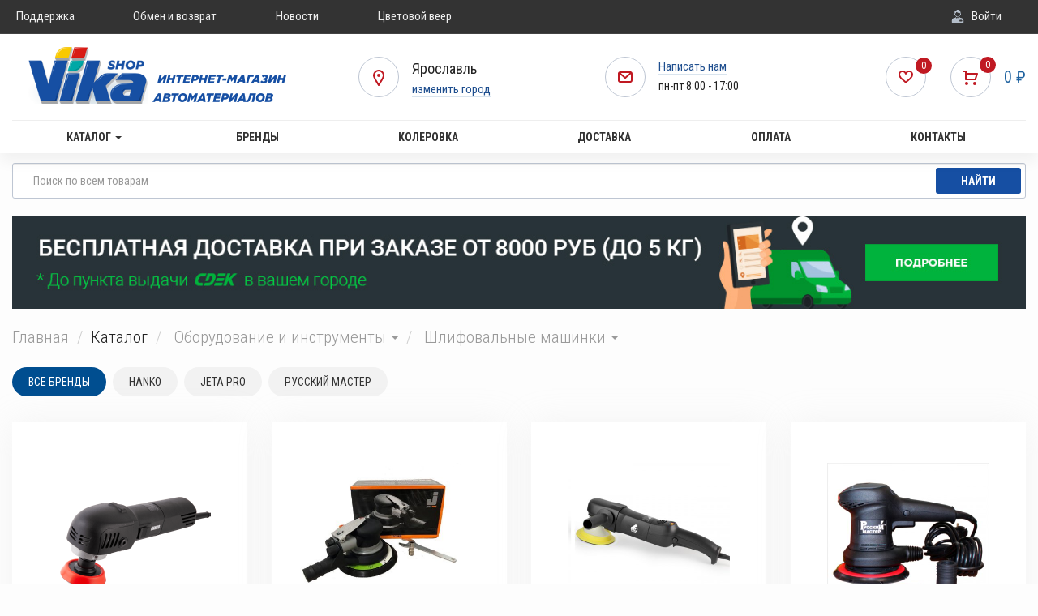

--- FILE ---
content_type: text/html; charset=UTF-8
request_url: https://vika-shop.ru/yaroslavl/catalog/oborudovanie-i-instrumenty/polirovalnye-mashinki
body_size: 11088
content:
<!DOCTYPE html>
<html lang="ru">
<head>
    <meta charset="UTF-8"/>
    <meta http-equiv="X-UA-Compatible" content="IE=edge">
    <meta name="viewport" content="width=device-width, initial-scale=1, maximum-scale=1">
    <title>Шлифовальные машинки</title>
        <meta property="og:url" content="https://vika-shop.ru/yaroslavl/catalog/oborudovanie-i-instrumenty/polirovalnye-mashinki">
<link type="image/x-icon" href="/favicon.ico" rel="shortcut icon">
<link href="/assets/bfa0c624/css/bootstrap.css" rel="stylesheet">
<link href="/assets/1e37df2f/css/scroll-top.css" rel="stylesheet">
<link href="/css/style.css?1" rel="stylesheet">
<link href="/css/mq.css?2023" rel="stylesheet">
<link href="/css/order.css?2023" rel="stylesheet">
<link href="/css/font-awesome.min.css" rel="stylesheet">
<link href="https://fonts.googleapis.com/css?family=Roboto:100,300,400,500,700,900&amp;display=swap&amp;subset=cyrillic-ext" rel="stylesheet">
<script>window.dataLayer = window.dataLayer || [];</script>
    <link rel="preconnect" href="https://fonts.googleapis.com">
    <link rel="preconnect" href="https://fonts.gstatic.com" crossorigin>
    <link href="https://fonts.googleapis.com/css2?family=Roboto+Condensed:ital,wght@0,300;0,400;0,700;1,300;1,400;1,700&display=swap" rel="stylesheet">

    <meta name="csrf-param" content="_csrf">
<meta name="csrf-token" content="TpiT9oaDQXZMGv2E5lo891-HXGpwYpieW8pCOKd6IPIBydidwcsWJCdIse_TAFDaFvYELhcx3e4viCds0R55wQ==">
</head>
<body>
<div id="pjax-head-top" data-pjax-container="" data-pjax-timeout="5000">    <div class="head-top">
        <div class="container">
            <div class="row">
                
                <div class="col-md-6 col-sm-7 hidden-xs">
                    <ul class="top-nav nav-justified"><li><a href="/faq" data-pjax="0">Поддержка</a></li>
<li><a href="/faq/vozvrat-i-obmen" data-pjax="0">Обмен и возврат</a></li>
<li><a href="/yaroslavl/news" data-pjax="0">Новости</a></li>
<li><a href="/color-fan" data-pjax="0">Цветовой веер</a></li></ul>                </div>
                <div class="col-md-6 col-sm-5">
                    <ul id="w1" class="nav top-menu-user nav"><li><a class="log-in" href="/user/sign-in/login" data-pjax="0">Войти</a></li></ul>                </div>
            </div>
        </div>
    </div>
</div>    <!-- super-header -->
    <div id="super-header">
        <div class="super-header-copy">
        </div>
    </div>
    <!--/ super-header -->
    <div class="head-mdl-mobile">
        <div class="container">
            <div class="row hidden-lg hidden-md hidden-sm">
                <div class="col-xs-6 text-center city-container-mobile">
                    <div class="contact-info-mobile">
                        <div class="city">
                            <a id="select-city-modal" class="select-city loadMainModal" value="/ajax/select-city-modal" href="#" title="Выберите город" data-toggle="modal" data-target="#mainModal" data-class="select-city-modal">Ярославль</a>                        </div>
                    </div>
                </div>
                <div class="col-xs-6 text-center">
                    <div class="contact-info-mobile">
                        <span class="phone"><a href="/yaroslavl/contacts">Написать нам</a></span>
                    </div>
                </div>
            </div>
        </div>
    </div>
    <div id="header-sticky-top"></div>
    <div class="header-sticky" id="header-sticky">
        <div class="header-mob">
            <div class="container">
                <div class="header-mob-lft">
                    <button class="collapse-btn collapsed" data-toggle="collapse" data-target="#main-menu-mobile-block" aria-expanded="false" aria-controls="main-menu-mobile-block">
                        <svg class="icon icon-hamb">
                            <use xlink:href="#ico-hamb"></use>
                        </svg>
                        <svg class="icon icon-nav-close">
                            <use xlink:href="#ico-nav-close"></use>
                        </svg>
                    </button>
                    <a id="select-city-modal" class="m-btn loadMainModal" value="/ajax/select-city-modal" href="#" title="Выберите город" data-toggle="modal" data-target="#mainModal" data-class="select-city-modal"><svg class="icon icon-local"><use xlink:href="#ico-local"></use></svg></a>                                    </div>
                <a href="/" class="logo"><img src="/img/logo-header-mob-x2.png" width="36" alt="Vika Shop"></a>
                <div class="header-mob-rht">
                                        <a href="/user/default/index" class="m-btn">
                        <svg class="icon icon-user">
                            <use xlink:href="#ico-user"></use>
                        </svg>
                    </a>
                    <a href="#" class="m-btn m-srch-toggle">
                        <svg class="icon icon-srch">
                            <use xlink:href="#ico-srch"></use>
                        </svg>
                    </a>
                    <a href="/cart" class="m-btn">
                        <svg class="icon icon-cart">
                            <use xlink:href="#ico-cart"></use>
                        </svg>
                        <span class="dvizh-cart-count informer-count cart-informer-count">0</span>
                    </a>
                </div>
            </div>
        </div>
        <div class="header">
            <div class="head-mdl">
                <div class="container">
                    <div class="row">
                        <div class="col-md-4 col-sm-2 col-xs-4">
                            <div class="logo-container">
                                                                <a href="/" class="logo"><img src="/img/logo.png" class="img-responsive logo-img"
                                                              alt="Авторемонтные материалы Vika - перейти на главную"></a>
                            </div>
                        </div>
                        <div class="col-md-8 col-sm-10 col-xs-8 header-inner">
                            <div class="row">
                                <div class="col-lg-4 col-md-5 col-sm-4 hidden-xs">
                                    <div class="contact-info town">
                                        <span class="town">Ярославль</span><br>
                                        <a id="select-city-modal" class="select-city loadMainModal" value="/ajax/select-city-modal" href="#" title="Выберите город" data-toggle="modal" data-target="#mainModal" data-class="select-city-modal">изменить город</a>                                                                            </div>


                                </div>
                                <div class="col-lg-4 col-md-3 col-sm-4 hidden-xs">
                                    <div class="contact-info adress">
                                        <a class="call-back loadMainModal" value="/forms/contactform" href="/yaroslavl/catalog/oborudovanie-i-instrumenty/polirovalnye-mashinki" title="Обратная связь" data-toggle="modal" data-target="#mainModal">Написать нам</a>                                        <span class="region">пн-пт 8:00 - 17:00</span>
                                    </div>
                                </div>
                                <div class="col-lg-4 col-md-4 col-sm-4 col-xs-12 text-right head-right">
                                    <a href="/wishlist/default/index" class="wish-btn" data-pjax="0" title="Перейти в избранное">
                                        <svg class="icon">
                                            <use xlink:href="#ico-wish"></use>
                                        </svg>
                                        <span class="wishlist-informer-count">0</span>
                                    </a>
                                    <div id="pjax-cart-widget" data-pjax-container="" data-pjax-timeout="5000">                                    <div class="contact-info cart" id="cart-informer" data-pjax="0"
                                         data-url="/cart">
                                        <a href="/cart"><span class="dvizh-cart-cost-formatted"><span>0</span> ₽</span></a>                                        <span class="products-number hidden-xs">
                                <span class="dvizh-cart-count">0</span>                            </span>
                                    </div>
                                    </div>                                </div>
                            </div>
                        </div>
                    </div>
                    <div class="row">
                        <div class="col-md-12" style="min-height: 0;">
                                                        <div class="navbar-mobile-collapse collapse hidden-sm hidden-md hidden-lg" id="main-menu-mobile-block">
                                <ul id="w2" class="main-menu main-menu-mobile nav"><li role="presentation"><a href="/yaroslavl/catalog/brands" role="menuitem"><img src="/img/logo-part.png" alt="Все бренды" class="root-menu-img" style="margin: 8px 20px 12px 0;"/> Все бренды</a></li>
<li role="presentation"><a href="/yaroslavl/catalog/emali" role="menuitem"><img src="https://vika-shop.ru/storage/category/1/tUW6RY69gv_vqHcCkKrZkyr6Ri3krF1E.jpg" alt=" Эмали" class="root-menu-img"/> Эмали</a></li>
<li role="presentation"><a href="/yaroslavl/catalog/laki" role="menuitem"><img src="https://vika-shop.ru/storage/category/1/Qxm6LVib8DBO2EjXcurR8uDrzmq4WNGg.jpg" alt=" Лаки" class="root-menu-img"/> Лаки</a></li>
<li role="presentation"><a href="/yaroslavl/catalog/grunty" role="menuitem"><img src="https://vika-shop.ru/storage/category/1/OHqoSdJ11av1VrQDjAIlMmwH_LSXV8pS.jpg" alt=" Грунтовки" class="root-menu-img"/> Грунтовки</a></li>
<li role="presentation"><a href="/yaroslavl/catalog/shpatlevki" role="menuitem"><img src="https://vika-shop.ru/storage/category/1/MelNYFaDAUhMFcdyKeGzQPyaygT-1PCx.jpg" alt=" Шпатлевки" class="root-menu-img"/> Шпатлевки</a></li>
<li role="presentation"><a href="/yaroslavl/catalog/aerozoli" role="menuitem"><img src="https://vika-shop.ru/storage/category/1/jdUG-wpqlD7WxZk6PuI0EgWPpLpTOeVa.jpg" alt=" Аэрозоли" class="root-menu-img"/> Аэрозоли</a></li>
<li role="presentation"><a href="/yaroslavl/catalog/vspomogatelnye-materialy" role="menuitem"><img src="https://vika-shop.ru/storage/category/1/aPTy1YwdLtL2drT3bnS4mDvsHWdY4Jmt.jpg" alt=" Вспомогательные материалы" class="root-menu-img"/> Вспомогательные материалы</a></li>
<li role="presentation"><a href="/yaroslavl/catalog/rashodnye-materialy" role="menuitem"><img src="https://vika-shop.ru/storage/category/1/lq-e-dyQ2mYFKeRdzCnYN1R96e2ajEpU.jpg" alt=" Расходные материалы" class="root-menu-img"/> Расходные материалы</a></li>
<li role="presentation"><a href="/yaroslavl/catalog/abrazivnye-i-matiruyuschie-materialy" role="menuitem"><img src="https://vika-shop.ru/storage/category//1/v0tpMOd9sU5A670N9eS5EC6sBnXDzVnv.png" alt=" Абразивные материалы" class="root-menu-img"/> Абразивные материалы</a></li>
<li class="active" role="presentation"><a href="/yaroslavl/catalog/oborudovanie-i-instrumenty" role="menuitem"><img src="https://vika-shop.ru/storage/category//1/tj44XPXLFAK9feXNQu93vc7A9CSG3Fki.jpg" alt=" Оборудование и инструменты" class="root-menu-img"/> Оборудование и инструменты</a></li>
<li role="presentation"><a href="/yaroslavl/catalog/bytovaya-himiya" role="menuitem"><img src="https://vika-shop.ru/storage/category//1/Avz-V9-j0-OXHTliTG1bycFy7QInXC3m.jpg" alt=" Бытовая химия" class="root-menu-img"/> Бытовая химия</a></li></ul>                            </div>
                            <div class="hidden-xs" id="main-menu-desktop-block">
                                <ul id="w3" class="main-menu nav nav-justified nav"><li class="main-menu-catalog dropdown"><a class="dropdown-toggle" href="/yaroslavl/catalog" data-toggle="dropdown">Каталог <span class="caret"></span></a><ul id="w4" class="dropdown-menu"><li role="presentation"><a href="/yaroslavl/catalog/emali" role="menuitem" tabindex="-1"><img src="https://vika-shop.ru/storage/category/1/tUW6RY69gv_vqHcCkKrZkyr6Ri3krF1E.jpg" alt=" Эмали" class="root-menu-img"/> Эмали</a></li>
<li role="presentation"><a href="/yaroslavl/catalog/laki" role="menuitem" tabindex="-1"><img src="https://vika-shop.ru/storage/category/1/Qxm6LVib8DBO2EjXcurR8uDrzmq4WNGg.jpg" alt=" Лаки" class="root-menu-img"/> Лаки</a></li>
<li role="presentation"><a href="/yaroslavl/catalog/grunty" role="menuitem" tabindex="-1"><img src="https://vika-shop.ru/storage/category/1/OHqoSdJ11av1VrQDjAIlMmwH_LSXV8pS.jpg" alt=" Грунтовки" class="root-menu-img"/> Грунтовки</a></li>
<li role="presentation"><a href="/yaroslavl/catalog/shpatlevki" role="menuitem" tabindex="-1"><img src="https://vika-shop.ru/storage/category/1/MelNYFaDAUhMFcdyKeGzQPyaygT-1PCx.jpg" alt=" Шпатлевки" class="root-menu-img"/> Шпатлевки</a></li>
<li role="presentation"><a href="/yaroslavl/catalog/aerozoli" role="menuitem" tabindex="-1"><img src="https://vika-shop.ru/storage/category/1/jdUG-wpqlD7WxZk6PuI0EgWPpLpTOeVa.jpg" alt=" Аэрозоли" class="root-menu-img"/> Аэрозоли</a></li>
<li role="presentation"><a href="/yaroslavl/catalog/vspomogatelnye-materialy" role="menuitem" tabindex="-1"><img src="https://vika-shop.ru/storage/category/1/aPTy1YwdLtL2drT3bnS4mDvsHWdY4Jmt.jpg" alt=" Вспомогательные материалы" class="root-menu-img"/> Вспомогательные материалы</a></li>
<li role="presentation"><a href="/yaroslavl/catalog/rashodnye-materialy" role="menuitem" tabindex="-1"><img src="https://vika-shop.ru/storage/category/1/lq-e-dyQ2mYFKeRdzCnYN1R96e2ajEpU.jpg" alt=" Расходные материалы" class="root-menu-img"/> Расходные материалы</a></li>
<li role="presentation"><a href="/yaroslavl/catalog/abrazivnye-i-matiruyuschie-materialy" role="menuitem" tabindex="-1"><img src="https://vika-shop.ru/storage/category//1/v0tpMOd9sU5A670N9eS5EC6sBnXDzVnv.png" alt=" Абразивные материалы" class="root-menu-img"/> Абразивные материалы</a></li>
<li class="active" role="presentation"><a href="/yaroslavl/catalog/oborudovanie-i-instrumenty" role="menuitem" tabindex="-1"><img src="https://vika-shop.ru/storage/category//1/tj44XPXLFAK9feXNQu93vc7A9CSG3Fki.jpg" alt=" Оборудование и инструменты" class="root-menu-img"/> Оборудование и инструменты</a></li>
<li role="presentation"><a href="/yaroslavl/catalog/bytovaya-himiya" role="menuitem" tabindex="-1"><img src="https://vika-shop.ru/storage/category//1/Avz-V9-j0-OXHTliTG1bycFy7QInXC3m.jpg" alt=" Бытовая химия" class="root-menu-img"/> Бытовая химия</a></li></ul></li>
<li><a href="/yaroslavl/catalog/brands">Бренды</a></li>
<li><a href="/yaroslavl/kolerovka">Колеровка</a></li>
<li><a href="/faq/dostavka">Доставка</a></li>
<li><a href="/faq/oplata-zakaza">Оплата</a></li>
<li><a href="/yaroslavl/contacts">Контакты</a></li>
<li class="hidden-lg hidden-md hidden-sm"><a href="/faq">Поддержка</a></li></ul>                            </div>
                        </div>
                    </div>
                                    </div>
            </div>
        </div>
    </div>
<div class="head-btm">
    <div class="container">
        <div class="search-container">
            <form id="searchForm" action="/product/search" method="get">            <div class="main-input-field search" id="product-search-container">
                <div class="bg-overlay"></div>
                <a href="#" class="close"></a>
                <div class="form-group">
                    <input type="text" name="term" placeholder="Поиск по всем товарам" class="form-control" autocomplete="off">
                    <span class="input-group-btn">
                      <button class="search-btn" type="submit" disabled>Найти</button>
                    </span>
                </div>
                <div class="search-drop" id="product-search-result">
                </div>
            </div>
            </form>        </div>
    </div>
</div>    </div>
    <!-- / header -->
    <div class="container">
            </div>
<!-- main -->
<div class="main">
    <div class="container">
        
<div class='row'>
<div class="widget widget-common-after-menu hidden-xs container"><a href="https://vika-shop.ru/faq/question/13"><img src="https://vika-shop.ru/storage/source/1/llLo0QGCYeppWETWWiBBjPzz0nRgDdZy.jpg"></a></div></div>
<div class='row'>
<div class="widget widget-common-after-menu visible-xs container"><a href="https://vika-shop.ru/faq/question/13"><img src="https://vika-shop.ru/storage/source/1/bTqKUD3T3FpWU98kXUKwNy3pFJu9BvBA.jpg"></a></div></div>        <div class="row">
                        <div class="col-md-12">
                
                <div id="pjax-product-category" data-pjax-container="" data-pjax-push-state data-pjax-timeout="10000" data-pjax-scrollto><ul class="breadcrumb">
    <li><a href="https://vika-shop.ru">Главная</a></li>
    <li>Каталог</li>
            <li class="dropdown">
            <a class="dropdown-toggle" data-toggle="dropdown"
               href="/yaroslavl/catalog/oborudovanie-i-instrumenty">Оборудование и инструменты <b class="caret"></b></a>
            <ul class="dropdown-menu">
                                    <li><a href="/yaroslavl/catalog/emali">Эмали</a></li>
                                    <li><a href="/yaroslavl/catalog/laki">Лаки</a></li>
                                    <li><a href="/yaroslavl/catalog/grunty">Грунтовки</a></li>
                                    <li><a href="/yaroslavl/catalog/shpatlevki">Шпатлевки</a></li>
                                    <li><a href="/yaroslavl/catalog/aerozoli">Аэрозоли</a></li>
                                    <li><a href="/yaroslavl/catalog/vspomogatelnye-materialy">Вспомогательные материалы</a></li>
                                    <li><a href="/yaroslavl/catalog/rashodnye-materialy">Расходные материалы</a></li>
                                    <li><a href="/yaroslavl/catalog/abrazivnye-i-matiruyuschie-materialy">Абразивные материалы</a></li>
                                    <li><a href="/yaroslavl/catalog/bytovaya-himiya">Бытовая химия</a></li>
                            </ul>
        </li>
                <li class="dropdown">
            <a class="dropdown-toggle" data-toggle="dropdown"
               href="/yaroslavl/catalog/oborudovanie-i-instrumenty/polirovalnye-mashinki">Шлифовальные машинки <b class="caret"></b></a>
            <ul class="dropdown-menu">
                                    <li><a href="/yaroslavl/catalog/oborudovanie-i-instrumenty/pnevmoinstrument">Пневмоинструмент</a></li>
                                    <li><a href="/yaroslavl/catalog/oborudovanie-i-instrumenty/ruchnoy-instrument">Ручной инструмент</a></li>
                                    <li><a href="/yaroslavl/catalog/oborudovanie-i-instrumenty/okrasochnoe-oborudovanie">Для окрасочного оборудования</a></li>
                                    <li><a href="/yaroslavl/catalog/oborudovanie-i-instrumenty/dlya-kompressorov-i-pnevmoinstrumenta">Для компрессоров и пневмоинструмента</a></li>
                                    <li><a href="/yaroslavl/catalog/oborudovanie-i-instrumenty/podoshvy-dlya-mashinok">Подошвы для машинок</a></li>
                                    <li><a href="/yaroslavl/catalog/oborudovanie-i-instrumenty/zaschitnye-prokladki">Прокладки защитные</a></li>
                                    <li><a href="/yaroslavl/catalog/oborudovanie-i-instrumenty/opravki-i-nasadki">Оправки и насадки полировальные</a></li>
                                    <li><a href="/yaroslavl/catalog/oborudovanie-i-instrumenty/prochie">Прочие</a></li>
                            </ul>
        </li>
        </ul>
<div class="product-wrap product-category-view">

    
            <div class="row filter">
            <div class="col-md-12">
                <ul class="tag-list">
                    <li class="active"><a href="/yaroslavl/catalog/oborudovanie-i-instrumenty/polirovalnye-mashinki"
                                                                         title="">Все бренды</a></li>
                                            <li ><a
                                    href="/yaroslavl/catalog/oborudovanie-i-instrumenty/polirovalnye-mashinki?brand=6"
                                    title="HANKO">HANKO</a>
                        </li>
                                            <li ><a
                                    href="/yaroslavl/catalog/oborudovanie-i-instrumenty/polirovalnye-mashinki?brand=48"
                                    title="JETA PRO">JETA PRO</a>
                        </li>
                                            <li ><a
                                    href="/yaroslavl/catalog/oborudovanie-i-instrumenty/polirovalnye-mashinki?brand=8"
                                    title="РУССКИЙ МАСТЕР">РУССКИЙ МАСТЕР</a>
                        </li>
                                    </ul>
            </div>
        </div>
    
    <div class="row">
        <div id="w0" class="list-view">
<div class="col-md-3 col-sm-3 col-xs-12 item-scrollpager">
    <div class="item">
        <div class="labels-block">
                                </div>
        <div class="product-photo">
            <a href="/yaroslavl/catalog/product/1600-mashinka-polirovalnaya-hanko-mh-800"><img src="https://vika-shop.ru/storage/thumbnail/35d3e988a5bfb4320ee93d570c819b9c-square-400.png" alt="Машинка полировальная Hanko MH-800"></a>        </div>
        <div class="product-info">
            <a class="name" href="/yaroslavl/catalog/product/1600-mashinka-polirovalnaya-hanko-mh-800">Машинка полировальная Hanko MH-800</a>                                        <span class="price">Нет в наличии</span>
                    </div>
        <div class="product-buttons to-center">
                <a class="buy-btn btn-red" href="/yaroslavl/catalog/product/1600-mashinka-polirovalnaya-hanko-mh-800">уведомить</a>        </div>
    </div>
</div>

<div class="col-md-3 col-sm-3 col-xs-12 item-scrollpager">
    <div class="item">
        <div class="labels-block">
                                </div>
        <div class="product-photo">
            <a href="/yaroslavl/catalog/product/1603-mashinka-shlifovalnaya-jeta-pro-j-1038b"><img src="https://vika-shop.ru/storage/thumbnail/25251c907cb401e7c5de7e62a257e14e-square-400.jpg" alt="Машинка шлифовальная Jeta Pro J-1038B"></a>        </div>
        <div class="product-info">
            <a class="name" href="/yaroslavl/catalog/product/1603-mashinka-shlifovalnaya-jeta-pro-j-1038b">Машинка шлифовальная Jeta Pro J-1038B</a>                                        <span class="price">Нет в наличии</span>
                    </div>
        <div class="product-buttons to-center">
                <a class="buy-btn btn-red" href="/yaroslavl/catalog/product/1603-mashinka-shlifovalnaya-jeta-pro-j-1038b">уведомить</a>        </div>
    </div>
</div>

<div class="col-md-3 col-sm-3 col-xs-12 item-scrollpager">
    <div class="item">
        <div class="labels-block">
                                </div>
        <div class="product-photo">
            <a href="/yaroslavl/catalog/product/658-mashinka-shlifovalnaya-71997-russkiy-master-elektricheskaya"><img src="https://vika-shop.ru/storage/thumbnail/3615f8fb3d0badebc152445d6fb77b73-square-400.jpeg" alt="Машинка шлифовальная 71997 Русский Мастер электрическая"></a>        </div>
        <div class="product-info">
            <a class="name" href="/yaroslavl/catalog/product/658-mashinka-shlifovalnaya-71997-russkiy-master-elektricheskaya">Машинка шлифовальная 71997 Русский Мастер электрическая</a>                                        <span class="price">от 18270 руб.</span>
                    </div>
        <div class="product-buttons to-center">
                <a class="buy-btn" href="/yaroslavl/catalog/product/658-mashinka-shlifovalnaya-71997-russkiy-master-elektricheskaya">выбрать</a>        </div>
    </div>
</div>

<div class="col-md-3 col-sm-3 col-xs-12 item-scrollpager">
    <div class="item">
        <div class="labels-block">
                                </div>
        <div class="product-photo">
            <a href="/yaroslavl/catalog/product/660-mashinka-shlifovalnaya-russkiy-master-9350293496-elektricheskaya"><img src="https://vika-shop.ru/storage/thumbnail/cceb0287d1914eac9d595e8fcf982412-square-400.jpeg" alt="Машинка шлифовальная Русский Мастер 93502/93496 электрическая"></a>        </div>
        <div class="product-info">
            <a class="name" href="/yaroslavl/catalog/product/660-mashinka-shlifovalnaya-russkiy-master-9350293496-elektricheskaya">Машинка шлифовальная Русский Мастер 93502/93496 электрическая</a>                                        <span class="price">от 20475 руб.</span>
                    </div>
        <div class="product-buttons to-center">
                <a class="buy-btn" href="/yaroslavl/catalog/product/660-mashinka-shlifovalnaya-russkiy-master-9350293496-elektricheskaya">выбрать</a>        </div>
    </div>
</div>

<div class="col-md-3 col-sm-3 col-xs-12 item-scrollpager">
    <div class="item">
        <div class="labels-block">
                                </div>
        <div class="product-photo">
            <a href="/yaroslavl/catalog/product/659-mashinka-shlifovalnaya-russkiy-master-pnevmaticheskaya"><img src="https://vika-shop.ru/storage/thumbnail/72d73692cade91a9d701eeb7df85cdf3-square-400.jpeg" alt="Машинка шлифовальная Русский Мастер пневматическая"></a>        </div>
        <div class="product-info">
            <a class="name" href="/yaroslavl/catalog/product/659-mashinka-shlifovalnaya-russkiy-master-pnevmaticheskaya">Машинка шлифовальная Русский Мастер пневматическая</a>                                        <span class="price">от 15645 руб.</span>
                    </div>
        <div class="product-buttons to-center">
                <a class="buy-btn" href="/yaroslavl/catalog/product/659-mashinka-shlifovalnaya-russkiy-master-pnevmaticheskaya">выбрать</a>        </div>
    </div>
</div>
</div>
<div class="page-navigation">

</div>    </div>
</div>

<h2></h2></div>
            </div>
        </div>
    </div>
</div>
<!-- / main -->

    <!-- footer -->
    <div class="footer">
        <div class="container">
            <div class="row">
                <div class="col-md-3 col-sm-3 text-center">
                    <a href="/" class="logo"><img src="/img/logo-white.png"
                                                  alt="Vika Shop автоматериалы - белый логотип"></a>
                    <div class="row">
                        <div class="col-md-12">
                            <ul class="social-icons">
                                <li>
                                    <a href="https://www.youtube.com/channel/UCZMbgXmu3yRAgv2mukY53RA/feed"
                                       class="social-icons-youtube" target="_blank">Vika Youtube</a>
                                </li>
                                <li>
                                    <a href="https://vk.com/vikacolor" class="social-icons-vk" target="_blank">Vika
                                        Vkontakte</a>
                                </li>
                                                            </ul>
                        </div>
                    </div>
                </div>
                <div class="col-md-3 col-sm-3 hidden-xs">
                    <h6>Интернет-магазин</h6>
                    <ul class="f-menu"><li><a href="/faq/oformlenie-zakaza">Оформление заказа</a></li>
<li><a href="/faq/dostavka">Доставка</a></li>
<li><a href="/faq/vozvrat-i-obmen">Возврат и обмен</a></li>
<li><a href="/faq/oplata-zakaza">Оплата заказа</a></li>
<li><a href="/yaroslavl/privacy-policy">Политика конфиденциальности</a></li></ul>                </div>
                <div class="col-xs-6 hidden-sm hidden-md hidden-lg">
                    <ul id="w5" class="f-menu nav"><li><a href="/faq/dostavka">Доставка</a></li>
<li><a href="/faq/oplata-zakaza">Оплата</a></li></ul>                </div>
                <div class="col-xs-6 hidden-sm hidden-md hidden-lg">
                    <ul id="w6" class="f-menu nav"><li><a href="/yaroslavl/contacts">Контакты</a></li>
<li><a href="/faq">Поддержка</a></li></ul>                </div>
                <div class="col-md-3 col-sm-3 col-xs-6">
                    <h6>Автомастер "Ярославль"</h6>
                    <div class="phone"></div>
                                            <div class="adress">ИП Скус Е.В. г. Ярославль<br>ул. Большая Федоровская, 96</div>
                                        <ul class="f-menu f-menu-second"><li><a href="/yaroslavl/about">О компании</a></li></ul>                </div>
                <div class="col-md-3 col-sm-3 col-xs-6">
                    <h6>Контакты</h6>
                                        <button type="button" class="btn loadMainModal" value="/forms/contactform" title="Обратная связь" data-toggle="modal" data-target="#mainModal">Написать нам</button>                </div>
            </div>
        </div>
    </div>
    <!-- / footer -->
    <!-- footer-copy -->
    <div class="footer-copy">
        <div class="container">
            <div class="row">
                <div class="col-sm-6 col-xs-12">
                    <div class="copy text-left">
                        <div>2026 &copy; АО «Русские Краски»</div>
                        <div class="footer-pay-logos">
                                                        <img src="/img/pay-icons.png"/></div>
                    </div>
                </div>
                <div class="col-sm-3 col-sm-offset-3 col-xs-12">
                    <div class="copy copy-dev">
                        <a href="https://trust-digital.ru/" target="_blank" title="разработчик проекта" rel="nofollow">
                            <svg id="2afa013f-5921-43f0-b951-a3be09649335" data-name="23ed67aa-2a67-4e0f-91fa-3637c53974d6"
                                 xmlns="http://www.w3.org/2000/svg" xmlns:xlink="http://www.w3.org/1999/xlink"
                                 width="160" height="22" viewBox="0 0 160 22">
                                <defs>
                                    <linearGradient id="58fdd705-e85c-4521-885d-071f5b7d1bdb" x1="10.86" y1="1.92"
                                                    x2="11.03" y2="23.92" gradientTransform="matrix(1, 0, 0, -1, 0, 24)"
                                                    gradientUnits="userSpaceOnUse">
                                        <stop offset="0" stop-color="#ccc"></stop>
                                        <stop offset="1" stop-color="#999"></stop>
                                    </linearGradient>
                                </defs>
                                <title>Разработано в Trust-Digital</title>
                                <path d="M37.23,11.41V21.8H35.9V11.41H32v-1.2h9.11v1.2Zm12.41,5.65,3.57,4.74H51.6l-3.36-4.51H44.92V21.8H43.61V10.21h5a4.54,4.54,0,0,1,3.3,1.15,3.28,3.28,0,0,1,.89,2.32c0,1.92-1.32,3.05-3.15,3.38ZM48.5,11.41H44.92v4.71h3.56c1.74,0,3-.9,3-2.42s-1.1-2.29-3-2.29ZM60.27,22c-2.87,0-4.82-1.75-4.82-5V10.21h1.3v6.65c0,2.51,1.33,3.91,3.55,3.91s3.5-1.29,3.5-3.83V10.21h1.31v6.64c0,3.38-1.94,5.13-4.84,5.13ZM71.54,11.21c-1.51,0-2.47.83-2.47,1.91s.6,1.7,3.15,2.25S76,16.88,76,18.69c0,2-1.66,3.28-4,3.28a6.88,6.88,0,0,1-4.74-1.86l.81-1a5.6,5.6,0,0,0,4,1.64c1.55,0,2.58-.83,2.58-2s-.58-1.69-3-2.2C69,16,67.76,15.14,67.76,13.2S69.37,10,71.57,10a6,6,0,0,1,4.08,1.42l-.76,1a5.16,5.16,0,0,0-3.35-1.26Zm11.27.2V21.8H81.48V11.41H77.59v-1.2H86.7v1.2ZM98.19,21.8h-4V10.21h4c3.65,0,6.16,2.49,6.16,5.79a5.8,5.8,0,0,1-5.79,5.81h-.37Zm0-10.39H95.47v9.18h2.72a4.5,4.5,0,0,0,4.8-4.18h0V16a4.51,4.51,0,0,0-4.43-4.59h-.37Zm8.93,10.39V10.21h1.31V21.8Zm10.11-5V15.6H122v4.63A7.05,7.05,0,0,1,117.37,22a5.7,5.7,0,0,1-5.9-5.47,4.68,4.68,0,0,1,0-.53,5.81,5.81,0,0,1,5.61-6h.2a6.13,6.13,0,0,1,4.33,1.53l-.85,1a4.94,4.94,0,0,0-3.53-1.33,4.54,4.54,0,0,0-4.42,4.66V16a4.48,4.48,0,0,0,4.12,4.81h.48a5.52,5.52,0,0,0,3.34-1.16V16.78Zm7.71,5V10.21h1.31V21.8Zm9.25-10.39V21.8h-1.33V11.41H129v-1.2h9.11v1.2ZM148.31,21.8,147,18.74h-6.31l-1.38,3.06H138l5.28-11.67h1.23L149.8,21.8ZM143.8,11.64l-2.65,5.92h5.29Zm8.37,10.16V10.21h1.31V20.59H160V21.8ZM33.81,3.36h-1V4.91H32V.08h1.9a1.62,1.62,0,0,1,1.81,1.4.89.89,0,0,1,0,.23A1.71,1.71,0,0,1,34,3.37h-.19Zm0-2.51h-1V2.59h1c.64,0,1-.36,1-.87a.89.89,0,0,0-.92-.87Zm6.41,4.06-.49-1.16H37.5L37,4.91h-.86L38.25.05H39l2.12,4.86Zm-1.6-3.85L37.81,3h1.64l-.83-1.93Zm6,1.36a1.19,1.19,0,0,1,.94,1.16c0,.8-.69,1.41-1.77,1.41a2.78,2.78,0,0,1-2.08-.79l.46-.59a2.18,2.18,0,0,0,1.6.65c.51,0,.94-.27.94-.73s-.47-.7-1.1-.7h-.54V2.12h.54c.61,0,1-.24,1-.7s-.38-.68-.92-.68a1.9,1.9,0,0,0-1.35.54L41.89.73A2.51,2.51,0,0,1,43.74,0c1,0,1.7.54,1.7,1.3A1.18,1.18,0,0,1,44.62,2.42Zm4.17.94h-.95V4.91H47V.08h1.9a1.62,1.62,0,0,1,1.81,1.4.89.89,0,0,1,0,.23A1.71,1.71,0,0,1,49,3.37Zm0-2.51h-1V2.59h1c.64,0,1-.36,1-.87a.89.89,0,0,0-.92-.87ZM55.2,4.91l-.49-1.16H52.47L52,4.91h-.86L53.22.05H54l2.1,4.86ZM53.6,1.06,52.78,3h1.65L53.6,1.07Zm4.67.9h1.34c1.06,0,1.75.53,1.75,1.46s-.69,1.49-1.79,1.49H57.43V.08H61V.85H58.27V2Zm0,2.19h1.11c.73,0,1.13-.17,1.13-.76s-.35-.71-1-.71H58.27ZM65,5a2.45,2.45,0,0,1-2.53-2.36V2.5A2.48,2.48,0,0,1,64.89,0H65a2.45,2.45,0,0,1,2.5,2.4h0v.1A2.48,2.48,0,0,1,65.06,5ZM65,.78a1.64,1.64,0,0,0-1.65,1.61V2.5a1.64,1.64,0,0,0,1.57,1.71H65a1.64,1.64,0,0,0,1.62-1.65V2.5A1.65,1.65,0,0,0,65.06.78Zm5.66.09v4H69.8v-4H68.22V.08h3.9V.87Zm5.87,4L76,3.75H73.7l-.49,1.16h-.87L74.46.05h.78l2.12,4.86ZM74.84,1.06,74,3h1.7l-.83-1.93Zm7,3.85v-2h-2.3v2h-.87V.08h.84v2h2.3v-2h.85V4.91ZM86.52,5A2.45,2.45,0,0,1,84,2.62h0V2.5A2.48,2.48,0,0,1,86.46,0h.08a2.46,2.46,0,0,1,2.51,2.39V2.5A2.48,2.48,0,0,1,86.61,5Zm0-4.21A1.63,1.63,0,0,0,84.9,2.43h0V2.5a1.66,1.66,0,0,0,1.59,1.71h.05a1.64,1.64,0,0,0,1.62-1.64V2.5A1.65,1.65,0,0,0,86.58.78h-.06ZM97,3.59c0,.86-.71,1.32-1.78,1.32H93V.08h2.16a1.76,1.76,0,0,1,1.26.43,1.12,1.12,0,0,1,.32.81A1.15,1.15,0,0,1,96,2.4,1.19,1.19,0,0,1,97,3.59ZM95,.83H93.78V2.12H95c.54,0,.91-.22.91-.67S95.55.83,95,.83Zm.12,2H93.78V4.16h1.41c.57,0,.92-.23.92-.68s-.32-.65-1-.65Z"
                                      fill="#ccc"></path>
                                <path d="M0,0H22V1H0ZM0,3V4H9V22h1V3ZM6,6H0V7H6V22H7V6Zm6-3V22h1V4h9V3Zm3,3h0V22h1V7h6V6Z"
                                      fill="url(#58fdd705-e85c-4521-885d-071f5b7d1bdb)"></path>
                            </svg>
                        </a>
                    </div>
                </div>
            </div>
        </div>
    </div>
    <!--/ footer-copy -->

<div id="mainModal" class="fade modal" role="dialog" tabindex="-1">
<div class="modal-dialog ">
<div class="modal-content">
<div class="modal-header">
<button type="button" class="close" data-dismiss="modal" aria-hidden="true">&times;</button>
Загрузка...
</div>
<div class="modal-body">
<img src="/img/loading.gif" alt="Ожидание загрузки">
</div>

</div>
</div>
</div>
<div id="docModal" class="fade modal" role="dialog" tabindex="-1">
<div class="modal-dialog ">
<div class="modal-content">
<div class="modal-header">
<button type="button" class="close" data-dismiss="modal" aria-hidden="true">&times;</button>
Загрузка...
</div>
<div class="modal-body">
<img src="/img/loading.gif" alt="Ожидание загрузки">
</div>

</div>
</div>
</div><a id="btn-top-scroller" class="bluezed-scroll-top" href="#"><i class="glyphicon glyphicon-menu-up bluezed-scroll-top-circle"></i></a>
    <svg width="0" height="0" style="display: none;">
        <symbol viewBox="0 0 24 32" id="map-marker">
            <path d="M24,12A12,12,0,1,0,1.76,18.23h0l.07.1A11.6,11.6,0,0,0,3,19.94l8.73,11.72V32l.12-.17L12,32l.13-.17.12.17v-.34L21,19.94a11.6,11.6,0,0,0,1.2-1.61l.07-.1h0A11.93,11.93,0,0,0,24,12ZM12,20a8,8,0,1,1,8-8A8,8,0,0,1,12,20Z"
                  fill="#fff" fill-rule="evenodd"/>
        </symbol>

        <symbol viewBox="0 0 18 20" id="ico-wish">
            <path d="M9 18l-.7-.67-2.842-2.529C2.528 12.3 0 10.132 0 6.8A4.909 4.909 0 0 1 5 2a4.6 4.6 0 0 1 4 1.955A4.6 4.6 0 0 1 13 2a4.911 4.911 0 0 1 5 4.8c0 3.329-2.528 5.492-5.455 8l-2.847 2.532zM5 3.951A2.931 2.931 0 0 0 2 6.8c0 2.447 2 4.161 4.775 6.533L9 15.282l2.228-1.951C14 10.959 16 9.246 16 6.8a2.933 2.933 0 0 0-3-2.85c-1.446 0-2.172.546-3.107 2.337L9 7.994l-.893-1.706C7.171 4.5 6.445 3.951 5 3.951z"
                  fill="#c01922" fill-rule="evenodd"/>
        </symbol>

        <symbol id="ico-local" viewBox="0 0 14 21" fill="none">
            <path d="M7 9C8.10457 9 9 8.10457 9 7C9 5.89543 8.10457 5 7 5C5.89543 5 5 5.89543 5 7C5 8.10457 5.89543 9 7 9Z" fill="white"/>
            <path d="M7 21L6.2 19.6C5.7 18.9 1.7 12.2 0.9 10.4C0.4 9.4 0 8.3 0 7C0 3.1 3.1 0 7 0C10.9 0 14 3.1 14 7C14 8.3 13.5 9.5 13.1 10.4C12.4 12.2 8.3 18.9 7.9 19.6L7 21ZM2.8 9.8C3.4 11.1 5.5 14.7 7 17.1C8.4 14.7 10.6 11.1 11.2 9.8L11.3 9.6C11.7 8.9 12 8 12 7C12 4.3 9.7 2 7 2C4.3 2 2 4.3 2 7C2 7.9 2.4 8.8 2.7 9.6L2.8 9.8Z"
                  fill="white"/>
        </symbol>
        <symbol id="ico-heart" viewBox="0 0 18 16" fill="none">
            <path d="M9 16L8.3 15.3C7.3 14.4 6.4 13.6 5.5 12.8C2.6 10.3 0 8.1 0 4.8C0 2.2 2.2 0 5 0C6.9 0 8.1 0.7 9 2C9.9 0.8 11.1 0 13 0C15.8 0 18 2.2 18 4.8C18 8.1 15.5 10.3 12.5 12.8C11.6 13.6 10.6 14.4 9.7 15.3L9 16ZM5 2C3.3 2 2 3.3 2 4.9C2 7.3 4 9.1 6.8 11.4C7.5 12 8.3 12.7 9 13.3C9.8 12.6 10.5 12 11.2 11.3C14 8.9 16 7.2 16 4.8C16 3.2 14.7 1.9 13 1.9C11.6 1.9 10.8 2.4 9.9 4.2L9 5.9L8.1 4.2C7.2 2.5 6.5 2 5 2Z"
                  fill="white"/>
        </symbol>
        <symbol id="ico-user" viewBox="0 0 16 18" fill="none">
            <path d="M8 8C5.8 8 4 6.2 4 4C4 1.8 5.8 0 8 0C10.2 0 12 1.8 12 4C12 6.2 10.2 8 8 8ZM8 2C6.9 2 6 2.9 6 4C6 5.1 6.9 6 8 6C9.1 6 10 5.1 10 4C10 2.9 9.1 2 8 2ZM15 18H1C0.4 18 0 17.6 0 17C0 12 3.6 8 8 8C12.4 8 16 12 16 17C16 17.6 15.6 18 15 18ZM2.1 16H14C13.6 12.6 11.1 10 8.1 10C5.1 10 2.5 12.6 2.1 16Z"
                  fill="white"/>
        </symbol>
        <symbol id="ico-srch" viewBox="0 0 18 18" fill="none">
            <path d="M17.7 16.3L12.6 11.2C13.5 10 14 8.6 14 7C14 3.1 10.9 0 7 0C3.1 0 0 3.1 0 7C0 10.9 3.1 14 7 14C8.6 14 10 13.5 11.2 12.6L16.3 17.7C16.5 17.9 16.8 18 17 18C17.2 18 17.5 17.9 17.7 17.7C18.1 17.3 18.1 16.7 17.7 16.3ZM2 7C2 4.2 4.2 2 7 2C9.8 2 12 4.2 12 7C12 9.8 9.8 12 7 12C4.2 12 2 9.8 2 7Z"
                  fill="white"/>
        </symbol>
        <symbol id="ico-cart" viewBox="0 0 18 18" fill="none">
            <path d="M14.7 12H3C2.4 12 2 11.6 2 11V2H0V0H3C3.6 0 4 0.4 4 1V3H17C17.3 3 17.6 3.2 17.8 3.4C18 3.7 18 4 17.9 4.3L15.6 11.3C15.5 11.7 15.1 12 14.7 12ZM4 10H13.9L15.6 5H4V10Z"
                  fill="white"/>
            <path d="M4 18C5.10457 18 6 17.1046 6 16C6 14.8954 5.10457 14 4 14C2.89543 14 2 14.8954 2 16C2 17.1046 2.89543 18 4 18Z" fill="white"/>
            <path d="M14 18C15.1046 18 16 17.1046 16 16C16 14.8954 15.1046 14 14 14C12.8954 14 12 14.8954 12 16C12 17.1046 12.8954 18 14 18Z" fill="white"/>
        </symbol>
        <symbol id="ico-hamb" viewBox="0 0 18 12" fill="none">
            <path d="M18 2H0V0H18V2ZM18 10H0V12H18V10Z" fill="white"/>
        </symbol>
        <symbol viewBox="0 0 14 14" id="ico-nav-close">
            <polygon points="14 1.18 12.82 0 7 5.83 1.18 0 0 1.18 5.83 7 0 12.82 1.18 14 7 8.18 12.82 14 14 12.82 8.18 7 14 1.18" fill="#fff" fill-rule="evenodd"/>
        </symbol>
        <symbol id="ico-adm" viewBox="0 0 19 18" fill="none">
            <path d="M6.59999 18L5.99999 17.8C5.09999 17.5 4.29999 17 3.49999 16.4L3.09999 16L3.59999 13.8C3.09999 13.2 2.69999 12.5 2.39999 11.8L0.199994 11L0.0999939 10.4C-6.10203e-06 9.5 -6.10203e-06 8.5 0.0999939 7.6L0.199994 7L2.39999 6.3C2.69999 5.6 3.09999 4.9 3.59999 4.3L3.09999 2L3.59999 1.6C4.29999 1.1 5.09999 0.6 5.99999 0.2L6.59999 0L8.29999 1.5C9.09999 1.4 9.89999 1.4 10.6 1.5L12.4 0L13 0.2C13.9 0.5 14.7 1 15.5 1.6L15.9 2L15.4 4.2C15.9 4.8 16.3 5.5 16.6 6.2L18.8 7L18.9 7.6C19 8.5 19 9.5 18.9 10.4L18.8 11L16.6 11.7C16.3 12.4 15.9 13.1 15.4 13.7L15.9 15.9L15.4 16.3C14.6 16.9 13.8 17.4 12.9 17.7L12.4 18L10.7 16.5C9.89999 16.6 9.09999 16.6 8.39999 16.5L6.59999 18ZM11.3 14.3L12.8 15.7C13.1 15.5 13.4 15.4 13.7 15.2L13.3 13.2L13.7 12.8C14.3 12.2 14.7 11.4 15 10.6L15.2 10.1L17.2 9.5C17.2 9.1 17.2 8.8 17.2 8.4L15.2 7.8L15 7.3C14.8 6.5 14.3 5.8 13.7 5.1L13.3 4.7L13.7 2.7C13.4 2.5 13.1 2.3 12.8 2.2L11.3 3.6L10.8 3.5C9.99999 3.3 9.09999 3.3 8.29999 3.5L7.69999 3.7L6.19999 2.3C5.89999 2.5 5.59999 2.6 5.29999 2.8L5.69999 4.8L5.39999 5.2C4.79999 5.8 4.39999 6.6 4.09999 7.4L3.99999 7.9L1.99999 8.5C1.99999 8.9 1.99999 9.2 1.99999 9.6L3.99999 10.2L4.19999 10.7C4.39999 11.5 4.89999 12.2 5.49999 12.8L5.89999 13.2L5.49999 15.2C5.79999 15.4 6.09999 15.6 6.39999 15.7L7.89999 14.3L8.39999 14.4C9.19999 14.6 10.1 14.6 10.9 14.4L11.3 14.3ZM9.49999 7.5C8.69999 7.5 7.99999 8.2 7.99999 9C7.99999 9.8 8.69999 10.5 9.49999 10.5C10.3 10.5 11 9.8 11 9C11 8.2 10.3 7.5 9.49999 7.5Z"
                  fill="white"/>
        </symbol>
        <svg id="ico-basket" viewBox="0 0 18 20">
            <path d="M18 3H13V2C13 0.9 12.1 0 11 0H7C5.9 0 5 0.9 5 2V3H0V5H2V17C2 18.65 3.35 20 5 20H13C14.65 20 16 18.65 16 17V5H18V3ZM7 2H11V3H7V2ZM14 17C14 17.55 13.55 18 13 18H5C4.45 18 4 17.55 4 17V5H14V17ZM6 8H8V15H6V8ZM10 8H12V15H10V8Z"/>
        </svg>
    </svg>

    <!-- Yandex.Metrika counter -->
    <script type="text/javascript">
        (function (m, e, t, r, i, k, a) {
            m[i] = m[i] || function () {
                (m[i].a = m[i].a || []).push(arguments)
            };
            m[i].l = 1 * new Date();
            k = e.createElement(t), a = e.getElementsByTagName(t)[0], k.async = 1, k.src = r, a.parentNode.insertBefore(k, a)
        })
        (window, document, "script", "https://mc.yandex.ru/metrika/tag.js", "ym");

        ym(45427578, "init", {
            clickmap: true,
            trackLinks: true,
            accurateTrackBounce: true,
            webvisor: true,
            ecommerce: "dataLayer"
        });
    </script>
    <noscript>
        <div><img src="https://mc.yandex.ru/watch/45427578" style="position:absolute; left:-9999px;" alt=""/></div>
    </noscript>
    <!-- /Yandex.Metrika counter -->
<script src="/assets/bcb60f21/jquery.js"></script>
<script src="/assets/4cd83f0c/yii.js"></script>
<script src="/assets/ec9a42a3/jquery.pjax.js"></script>
<script src="/assets/bfa0c624/js/bootstrap.js"></script>
<script src="/assets/1e37df2f/js/scroll-top.js"></script>
<script src="/js/jquery-ui.min.js"></script>
<script src="/js/jcf.js"></script>
<script src="/js/jcf.select.js"></script>
<script src="/js/jcf.radio.js"></script>
<script src="/js/jcf.checkbox.js"></script>
<script src="/js/jcf.scrollable.js"></script>
<script src="/js/functions.js?2023"></script>
<script src="/js/order.js"></script>
<script>jQuery(function ($) {
jQuery(document).pjax("#pjax-product-category a", {"push":true,"replace":false,"timeout":10000,"scrollTo":true,"container":"#pjax-product-category"});
jQuery(document).off("submit", "#pjax-product-category form[data-pjax]").on("submit", "#pjax-product-category form[data-pjax]", function (event) {jQuery.pjax.submit(event, {"push":true,"replace":false,"timeout":10000,"scrollTo":true,"container":"#pjax-product-category"});});
jQuery(document).pjax("#pjax-head-top a", {"push":false,"replace":false,"timeout":5000,"scrollTo":false,"container":"#pjax-head-top"});
jQuery(document).off("submit", "#pjax-head-top form[data-pjax]").on("submit", "#pjax-head-top form[data-pjax]", function (event) {jQuery.pjax.submit(event, {"push":false,"replace":false,"timeout":5000,"scrollTo":false,"container":"#pjax-head-top"});});
jQuery(document).pjax("#pjax-cart-widget a", {"push":false,"replace":false,"timeout":5000,"scrollTo":false,"container":"#pjax-cart-widget"});
jQuery(document).off("submit", "#pjax-cart-widget form[data-pjax]").on("submit", "#pjax-cart-widget form[data-pjax]", function (event) {jQuery.pjax.submit(event, {"push":false,"replace":false,"timeout":5000,"scrollTo":false,"container":"#pjax-cart-widget"});});
jQuery('#mainModal').modal({"show":false,"backdrop":"static","keyboard":false});
jQuery('#docModal').modal({"show":false});
});</script>
<div class="widget widget-before-body "><!-- Global site tag (gtag.js) - Google Analytics -->
<script async src="https://www.googletagmanager.com/gtag/js?id=UA-175675511-1"></script>
<script>
  window.dataLayer = window.dataLayer || [];
  function gtag(){dataLayer.push(arguments);}
  gtag('js', new Date());

  gtag('config', 'UA-175675511-1');
</script></div></body>
</html>


--- FILE ---
content_type: text/css
request_url: https://vika-shop.ru/assets/1e37df2f/css/scroll-top.css
body_size: 225
content:
/**
 * @link      https://github.com/bluezed/yii2-scroll-top
 * @copyright Copyright (c) 2015 Thomas Geppert
 * @license   https://github.com/bluezed/yii2-scroll-top/blob/master/LICENSE
 */

.bluezed-scroll-top {
    position: fixed;
    bottom: 10px;
    right: 15px;
    display: none;
    z-index: 9999999;
    text-align: center;
}

.bluezed-scroll-top-circle {
    border-radius: 50%;
    width: 25px;
    height: 25px;
    background-color: #a0a0a0;
    padding-top: 5px;
    font-size: 1.25em;
    color: #ffffff;
}

.bluezed-scroll-top-circle:hover {
    background-color: #666666;
}

--- FILE ---
content_type: text/css
request_url: https://vika-shop.ru/css/style.css?1
body_size: 20988
content:
@charset "utf-8";

@font-face {
    font-family: 'IcoMoon-Free';
    src: url('/fonts/IcoMoon-Free.ttf') format('truetype');
    font-weight: normal;
    font-style: normal;
}

input[type=submit],
input[type=text] {
    -webkit-appearance: none;
}

body {
    color: #222;
    background-color: rgba(239, 239, 239, 0.10);
    font-family: 'Roboto Condensed', sans-serif;
    line-height: 1.42857143;
}

a, a:visited {
    color: #1d619f;
    text-decoration: none;
}

a:hover {
    color: #214F8B;
    text-decoration: underline;
}

a:focus, a:active {
    color: #214F8B;
    text-decoration: none;
}

h1, h2 {
    overflow: hidden;
    position: relative;
    font-weight: 500;
    margin-bottom: 20px;
    margin-top: 0;
    color: #444444;
    padding: 0 25px 0 0;
    text-transform: uppercase;
}

h1 {
    font-size: 28px;
    line-height: 40px;
}

h2 {
    font-size: 20px;
    line-height: 23px;
    margin-top: 15px;
    font-weight: 500;
}

h3 {
    font-size: 24px;
    line-height: 26px;
    font-weight: 700;
    margin-bottom: 25px;
    margin-top: 0;
    color: #444444;
}

h5, h6 {
    color: #333333;
    text-transform: uppercase;
    cursor: default;
    margin: 15px 0 15px 0;
}

h5 span, h6 span {
    border-bottom: 1px #B3BDC9 dashed;
}

h5 {
    font-size: 16px;
    line-height: 17px;
}

h6 {
    font-size: 14px;
    line-height: 15px;
}

p {
    font-size: 18px;
    line-height: 28px;
    margin-bottom: 15px;
    margin-top: 0;
}

p a, .content li a {
    text-decoration: underline;
    color: #337AB7;
}

p a:hover, .content li a:hover {
    border-bottom: none;
    text-decoration: none;
}

p iframe {
    max-width: 100%;
}

ul {
    margin-bottom: 20px;
}

label {
    cursor: pointer;
    font-weight: normal;
    display: block;
}

label.label-disabled,
label.label-disabled:hover {
    color: #cccccc;
}

.header {
    position: relative;
}

.header .navbar-collapse {
    padding: 0;
}

.header .logo-img {
    max-height: 70px;
    padding-left: 20px;
    position: relative;
}

.head-top {
    padding: 10px 0 10px 0;
    border-bottom: 1px solid #444;
    background-color: #333;
}

.top-special {
    padding: 5px 10px;
    margin: -5px 10px 10px 10px;
    background-color: #c7210b;
    text-align: center;
    border-radius: 3px;
    color: #fff;
}

.top-special a {
    color: #fff;
}

.top-nav {
    padding: 0;
    margin: 0;
    list-style: none;
}

.top-nav li {
    margin-right: 20px;
}

.top-nav li a {
    padding: 5px;
    font-size: 15px;
    color: #eeeeee;
    white-space: nowrap;
}

.top-nav li a:hover,
.top-nav li a:focus {
    text-decoration: underline;
}

.top-menu-user li {
    float: right;
}

.top-menu-user li a {
    display: inline-block;
    padding: 0;
    font-size: 15px;
    color: #eeeeee;
    text-decoration: none;
}

.top-menu-user li a:-webkit-any-link {
    background: none !important;
}

.top-menu-user li a:-moz-any-link {
    background: none !important;
}

.top-menu-user li a:hover,
.top-menu-user li a:focus {
    text-decoration: underline;
}

.top-menu-user .log-in {
    padding: 0 30px 0 25px;
}

.top-menu-user .log-in:after {
    content: '';
    position: absolute;
    top: 2px;
    left: 0;
    width: 16px;
    height: 16px;
    background: url(../img/icons.png) 0 0 no-repeat;
}

.top-menu-user .reg {
    color: #E60225;
    padding: 0 10px 0 30px;
    border-left: 1px solid #CBD1DD;
}

.top-menu-user .adm {
    padding: 0 25px;
    border-left: 1px #ccc solid;
}

.top-menu-user li ul li a:hover, .main-menu li ul li a:focus {
    background: none !important;
}

.top-menu-user li ul {
    display: none;
    position: absolute;
    left: 0;
    top: 97% !important;
    padding: 10px 25px;
    margin-top: 14px;
    background: #fff;
    width: 200px;
    border-radius: 0;
}

.top-menu-user li ul li {
    display: block;
    width: 100%;
    border-bottom: 1px solid #CBD1DD;
}

.top-menu-user li ul li:last-child {
    border-bottom: 0;
}

.top-menu-user li ul li a {
    display: block;
    text-transform: none;
    font-weight: normal;
    color: #214F8B;
    border-right: 0;
    font-size: 15px;
    padding: 8px 0;
}

.top-menu-user li ul li a:hover,
.top-menu-user li ul li a:focus {
    background: none;
    color: #E90421;
}

.head-mdl {
    padding-top: 16px;
    background: #fff;
    position: relative;
    z-index: 5;
    box-shadow: 0 1rem 1.7rem rgba(0, 0, 0, .05);
}

.head-btm {

}

.wide-button-block div.col-xs-6:first-child {
    padding: 5px 5px 5px 25px;
}

.wide-button-block div.col-xs-6:nth-child(2) {
    padding: 5px 25px 5px 5px;
}

.wide-button-block .btn {
    background-color: #0D47A1;
    width: 100%;
    text-transform: uppercase;
    font-size: 12px;
    font-weight: 500;
    border-radius: 1px;
}

.wide-button-block .main-menu {
    margin-top: 0;
}

.contact-info {
    position: relative;
    margin-top: 12px;
    padding-left: 66px;
    font-size: 15px;
    line-height: 24px;
    vertical-align: top;
    text-align: left;
}

.contact-info:after,
.contact-info:before {
    content: '';
    position: absolute;
}

.contact-info:after {
    top: 0;
    left: 0;
    width: 50px;
    height: 50px;
    border: 1px solid #BEC6D3;
    -webkit-border-radius: 50%;
    border-radius: 50%;
}

.contact-info:before {
    left: 19px;
    top: 18px;
    background: url(../img/icons.png) no-repeat;
}

.contact-info.town:before {
    width: 18px;
    height: 20px;
    background: url(../img/location.svg) 0 0 no-repeat;
    background-size: 100%;
    top: 50%;
    left: 16px;
    transform: translateY(-50%);
}

.contact-info.time:before {
    width: 17px;
    height: 16px;
    left: 18px;
    top: 17px;
    background-position: -34px -22px;
}

.contact-info.adress:before {
    background: url(../img/mail.svg) 0 0 no-repeat;
    background-size: 100%;
    width: 18px;
    height: 18px;
    top: 50%;
    transform: translateY(-50%);
    left: 16px;
}

.contact-info.cart:before {
    width: 18px;
    height: 20px;
    left: 16px;
    top: 16px;
    background: url(../img/cart.svg) 0 0 no-repeat;
}

.contact-info#cart-informer {
    cursor: pointer;
}

.contact-info.adress {
    margin-left: 20px;
    min-height: 46px;
}

.contact-info.adress .phone {
    float: none;
}

.contact-info.adress .phone > a {
    color: #666666;
}

.contact-info.adress .phone > a:hover {
    text-decoration: none;
}

.contact-info.adress .phone > a > span {
    display: inline-block;
}

.contact-info span {
    display: block;
    white-space: nowrap;
}

.contact-info span.region {
    font-size: 14px;
}

.contact-info.town {
    min-width: 300px;
    padding-top: 3px;
}

.contact-info span.town {
    font-weight: 400;
    display: inline-block;
    font-size: 18px;
}

.contact-info span.phone {
    display: inline-block;
    vertical-align: top;
    font-size: 18px;
    margin: 0 10px 0 5px;
}

.contact-info span.phone.phone-mk {
    font-size: 14px;
}

.contact-info span.phone.phone-mk a {
    font-size: 16px;
}

.phone-mk + .contact-info {
    margin-top: -20px;
}

.contact-info-mk {
    margin: 0 0 0 -10px !important;
}

.contact-info-mk:after {
    top: 10px;
}

.contact-info-mk:before {
    top: 28px;
}

.contact-info a.select-city,
.contact-info a.call-back {
    border-bottom: 1px rgba(0, 78, 142, 0.15) solid;
    display: inline;
}

.contact-info-mobile a {
    padding: 0 0 1px 0;
    border-bottom: 1px rgba(0, 78, 142, 0.16) solid;
    line-height: 20px;
}

.city {
    position: relative;
    display: inline-block;
    padding-right: 14px;
}

.city:after {
    content: '';
    position: absolute;
    right: 0;
    top: 12px;
    width: 0;
    height: 0;
    border-left: 5px solid transparent;
    border-right: 5px solid transparent;
    border-top: 5px solid #1F4F8F;
}

.contact-info .call-back,
.contact-info .select-city,
.select-city {
    text-decoration: none;
    display: inline-block;
    border: 0;
    color: #1F4F8F;
    outline: none;
    background: none;
    padding: 0;
    border-bottom: 1px rgba(0, 78, 142, 0.16) solid;
    line-height: 20px;
    display: block;
    margin-top: -2px;
}

.contact-info .call-back:hover,
.contact-info .select-city:hover,
.select-city:hover,
.select-city-link:hover {
    border-bottom: none;
}

.contact-info .call-back:hover,
.contact-info .call-back:focus,
.select-city:hover,
.select-city:focus,
.select-city-link:hover,
.select-city-link:focus {
    border-color: transparent;
}

#city-search-form,
#city-search-form .search-drop {
    position: relative;
}

.contact-info.cart {
    margin-left: 30px;
}

.contact-info.cart a {
    font-size: 18px;
    text-decoration: none;
    width: 100%;
    display: block;
    height: 50px;
    line-height: 50px;
}

.head-right {
    display: flex;
    justify-content: flex-end;
    align-items: flex-end;
}

.contact-info.cart span {
    display: inline;
}

.contact-info.cart .dvizh-cart-cost-formatted {
    font-size: 20px;
}

.main-menu {
    padding: 0;
    margin: 20px 0 0 0;
    /* background: #004E8E; */
    border-top: 1px solid #eee;
}

.main-menu li {
    position: relative;
}

.main-menu li a {
    font-size: 14px;
    font-weight: 700;
    text-transform: uppercase;
    color: #333;
    text-decoration: none;
    padding: 10px 5px;
    /* border-right: 1px solid #1C6BA6; */
    -webkit-transition: all 0.3s ease-in-out;
    -o-transition: all 0.3s ease-in-out;
    transition: all 0.3s ease-in-out;
}

.main-menu li:last-child a {
    border-right: 0;
}

.main-menu li > a:hover,
.main-menu li > a:focus,
.main-menu li.active > a,
.main-menu li:hover > a,
.main-menu li.open > a {
    color: #666;
    background-color: #fff !important;
}

.main-menu li.main-menu-catalog > a:hover,
.main-menu li.main-menu-catalog > a:focus,
.main-menu li.main-menu-catalog.active > a,
.main-menu li.main-menu-catalog:hover > a,
.main-menu li.main-menu-catalog.open > a {
    color: #666 !important;
    background-color: #fff !important;
}

.main-menu li ul li a:hover, .main-menu li ul li a:focus {
    background: none !important;
}

.main-menu li ul {
    display: none;
    position: absolute;
    left: 0;
    top: 97% !important;
    padding: 0;
    background: #fff;
    width: 335px;
    -webkit-box-shadow: 0 5px 10px -2px rgba(0, 0, 0, 0.3);
    box-shadow: 0 5px 10px -2px rgba(0, 0, 0, 0.3);
}

.main-menu li ul li {
    display: block;
    width: 100%;
    /* border-bottom: 1px solid #e0e0e0; */
    outline: none;
    min-height: 50px;
}

.main-menu li ul li:active, :focus, :visited {
    outline: none !important;
}

.main-menu li ul li:last-child {
    border-bottom: 0;
}

.main-menu li ul li a, .main-menu li ul li.active a {
    display: block;
    text-transform: none;
    font-weight: normal;
    color: #444;
    border-right: 0;
    font-size: 15px;
    padding: 5px 30px;
    background: none !important;
}

.main-menu li ul li a:hover,
.main-menu li ul li a:focus,
.main-menu li ul li.active a:hover,
.main-menu li ul li.active a:focus {
    color: #c01922;
    /*background: #174fa4 !important;*/
}

.main-menu li.dropdown > a, .main-menu #drop {
    pointer-events: auto !important;
}

.main-menu .dropdown-menu {
    padding: 15px 0;
}

.main-menu .root-menu-img {
    max-width: 40px;
    max-height: 50px;
    margin: 0 20px 0 0;
}

#ui-id-1.ui-menu .ui-menu-item {
    padding: 5px 10px;
    font-size: 14px;
}

#ui-id-1.ui-menu .ui-menu-item:nth-child(11) {
    background: aliceblue;
    font-weight: 600;
    font-size: 14px;
    padding: 10px;
}

#ui-id-1.ui-menu .ui-menu-item:nth-child(11) .ui-state-active {
    font-weight: 600;
}

#ui-id-1.ui-menu .ui-state-active {
    background: transparent;
}

.bg-overlay {
    display: none;
    position: fixed;
    z-index: 5;
    top: 0;
    left: 0;
    right: 0;
    bottom: 0;
    background: rgba(0, 0, 0, 0.3);
}

.search {
    margin: 12px 0;
}

.search .form-group {
    margin-bottom: 0;
    position: relative;
}

.search .input-group {
    width: 100% !important;
}

.search .form-control {
    width: 100% !important;
    height: 44px;
    padding: 2px 15px 2px 25px;
    line-height: 21px;
    -webkit-border-radius: 0;
    border-radius: 3px !important;
    border: 1px solid #BEC6D3;
    font-size: 14px;
}

.search .form-control:focus {
    border-color: #164FA3 !important;
}

.search.search-open .form-group {
    z-index: 5;
}

.search.search-open .form-control {
    border: 0;
    border-radius: 0 !important;
    border-top-left-radius: 3px !important;
    border-top-right-radius: 3px !important;
    padding-left: 25px;
    border-bottom: 1px #eaeff3 solid !important;
    background-color: #f7f7f7;
}

.search-btn {
    height: 32px;
    border: 0;
    -webkit-border-radius: 3px;
    border-radius: 3px;
    font-size: 14px;
    font-weight: 700;
    text-transform: uppercase;
    color: #fff;
    background: #164FA3;
    width: 105px;
    -webkit-transition: all 0.3s ease-in-out;
    -o-transition: all 0.3s ease-in-out;
    transition: all 0.3s ease-in-out;
    display: none;
}

.search-btn:hover,
.search-btn:focus {
    background-color: #23920e;
}

.search .close {
    display: none;
    position: absolute;
    right: 25px;
    top: 10px;
    width: 24px;
    height: 24px;
    z-index: 6;
    opacity: 1 !important;
}

.search .close:hover {
    opacity: 1;
}

.search .close:before, .search .close:after {
    position: absolute;
    left: 15px;
    content: ' ';
    height: 25px;
    width: 2px;
    background-color: #007574;
}

.search .close:before {
    transform: rotate(45deg);
}

.search .close:after {
    transform: rotate(-45deg);
}

.search.search-open .close,
.search.search-open .search-drop,
.search.search-open .bg-overlay {
    display: block;
}

.search-btn {
    display: block;
}

.search .input-group-btn {
    position: absolute;
    right: 6px;
    top: 6px;
    width: 105px;
}

.search.search-open .input-group-btn {
    right: 65px;
}

.search .form-control:focus {
    box-shadow: none !important;
    border-color: #BEC6D3;
}

.js-expand > .bg-overlay {
    display: block;
}

.search-drop {
    display: none;
    position: absolute;
    z-index: 200;
    top: 100%;
    left: 0;
    width: 100%;
    background: #fff;
    min-height: 35px;
    border-bottom-left-radius: 3px;
    border-bottom-right-radius: 3px;
}

.search-drop ul {
    padding: 0;
    margin: 0;
}

.search-drop ul li {
    display: block;
    overflow: hidden;
}

.search-drop ul li span {
    width: 70px;
    height: 70px;
    float: left;
    padding: 0;
    margin: 0 20px;
}

.search-drop ul li img {
    display: block;
    margin: 0 auto;
    max-width: 100%;
    max-height: 70px;
}

.search-drop ul li a {
    display: block;
    padding: 10px 15px 10px 25px;
    font-weight: 500;
    text-decoration: none;
    /* text-transform: uppercase; */
    color: #999999;
    font-size: 14px;
}

.search-drop ul li a strong {
    color: #333333;
}

.search-drop ul li a:hover {
    color: #007574;
    background: #e6f0f4;
}

.search-drop ul li a:hover strong {
    color: #007574;
}

.search-drop .section-title {
    padding: 10px 20px;
    background-color: #f7f7f7;
    color: #999999;
    /* text-transform: uppercase; */
    font-size: 13px;
}

.search-all-result-button a {
    color: #333333 !important;
    background: #eaeff3;
    text-transform: uppercase;
}

.search-all-result-button a:hover {
    color: #007574 !important;
}

@media (max-width: 767px) {
    .search .close {
        top: 13px;
    }

    .search-drop {
        margin-top: -5px;
    }
}

/* scrollbars */
.jcf-scrollable {
    max-height: 455px;
    overflow: auto;
    border-bottom-left-radius: 3px;
    border-bottom-right-radius: 3px;
}

.jcf-scrollable-wrapper {
    -webkit-box-sizing: content-box;
    box-sizing: content-box;
    position: relative;
}

.jcf-scrollbar-vertical {
    position: absolute;
    cursor: default;
    background: #fff;
    width: 6px;
    bottom: 0;
    right: 0;
    top: 0;
}

.jcf-scrollbar-vertical .jcf-scrollbar-dec,
.jcf-scrollbar-vertical .jcf-scrollbar-inc {
    display: none;
}

.jcf-scrollbar-vertical .jcf-scrollbar-handle {
    background: #1f85b5;
    height: 1px;
    width: 6px;
}

.jcf-scrollbar-horizontal {
    display: none;
}

.main-slider {
    position: relative;
    /*box-shadow: 0 1px 4px rgba(0, 0, 0, .3), -23px 0 20px -23px rgba(0, 0, 0, .8), 23px 0 20px -23px rgba(0, 0, 0, .8), 0 0 40px rgba(0, 0, 0, .1) inset;*/
}

.main-slider .swiper {
    opacity: 0;
    visibility: hidden;
    overflow: hidden;
}

.main-slider .swiper.swiper-initialized {
    opacity: 1;
    visibility: visible;
}

.main-slider .slide {
    position: relative;
    padding: 0 5px;
}

.main-slider .slide img {
    position: relative;
    z-index: 1;
}

.main-slider .slider-image {
    width: 100%;
    border-radius: 7px;
}

.main-slider .slide-text {
    position: absolute;
    z-index: 52;
    margin-top: 63px;
    top: 0;
    left: 0;
    right: 0;
}

.main-slider .swiper-button-next, .main-slider .swiper-button-prev {
    margin-top: calc(-3 * var(--swiper-navigation-size) / 2);
}

.main-slider .selector {
    position: absolute;
    top: 0;
    height: 100%;
    width: 20%;
    z-index: 51;
}

.main-slider #progressbar {
    margin-top: -5px;
    opacity: 0.5;
    z-index: 52;
    position: inherit;
}

@media (max-width: 767px) {
    .main-slider .swiper-button-next,
    .main-slider .swiper-button-prev {
        display: none;
    }
}

.sl-title {
    text-transform: uppercase;
    font-size: 60px;
    line-height: 60px;
    font-weight: 900;
    font-style: italic;
    color: #fff;
    margin-bottom: 20px;
}

.slide-text p {
    font-size: 18px;
    font-family: Georgia;
    font-style: italic;
    line-height: 22px;
    color: #fff;
    margin-bottom: 36px;
}

.back-btn {
    display: inline-block;
    font-size: 14px;
    font-weight: 700;
    text-transform: uppercase;
    color: #fff;
    border: 0;
    padding: 10px 20px;
    -webkit-border-radius: 3px;
    border-radius: 3px;
    background: #E70324;
    -webkit-transition: all 0.3s ease-in-out;
    -o-transition: all 0.3s ease-in-out;
    transition: all 0.3s ease-in-out;
}

.footer .btn {
    display: inline-block;
    font-size: 16px;
    font-weight: 700;
    color: #ccc;
    padding: 10px 25px;
    -webkit-border-radius: 3px;
    border-radius: 5px;
    background-color: transparent;
    border: 1px solid #ccc;
    -webkit-transition: all 0.3s ease-in-out;
    -o-transition: all 0.3s ease-in-out;
    transition: all 0.3s ease-in-out;
}

.footer .btn:hover {
    border: 1px solid #fff;
    color: #eee;
}

.slide-text .back-btn {
    z-index: 53;
}

.how-to-order .back-btn {
    display: table;
    margin: 0 auto;
    text-indent: 0;
}

.back-btn:hover,
.back-btn:focus {
    background: #a3b3c8;
    text-decoration: none;
}

a.back-btn, a.back-btn:visited {
    color: #fff;
}

.more-btn {
    display: inline-block;
    font-size: 14px;
    color: #fff;
    border: 0;
    padding: 6px 16px;
    -webkit-border-radius: 3px;
    border-radius: 3px;
    background: #E70324;
    -webkit-transition: all 0.3s ease-in-out;
    -o-transition: all 0.3s ease-in-out;
    transition: all 0.3s ease-in-out;
}

.more-btn:hover,
.more-btn:focus {
    background: #a3b3c8;
    text-decoration: none;
}

a.more-btn, a.more-btn:visited {
    color: #fff;
}

.base-btn {
    display: inline-block;
    font-size: 13px;
    text-transform: uppercase;
    color: #fff !important;
    border: 0;
    padding: 13px 33px;
    -webkit-border-radius: 3px;
    border-radius: 3px;
    background: #a3b3c8;
    -webkit-transition: all 0.3s ease-in-out;
    -o-transition: all 0.3s ease-in-out;
    transition: all 0.3s ease-in-out;
}

.base-btn:hover,
.base-btn:focus {
    background-color: #E70324;
}

.buy-btn, .buy-btn:visited,
.details-btn, .details-btn:visited {
    display: inline-block;
    font-size: 13px;
    text-transform: uppercase;
    font-weight: 700;
    color: #fff;
    border: 0;
    padding: 10px;
    width: 100%;
    -webkit-border-radius: 3px;
    border-radius: 3px;
    background-color: #004E90;
    -webkit-transition: all 0.3s ease-in-out;
    -o-transition: all 0.3s ease-in-out;
    transition: all 0.3s ease-in-out;
}

.buy-btn:before {
    content: '';
    position: absolute;
    width: 17px;
    height: 16px;
    top: 50%;
    margin-top: -10px;
    left: 25px;
    background: url(../img/icons.png) -131px 0 no-repeat;
}

.buy-btn:hover,
.buy-btn:focus {
    background-color: #23920e;
    color: #ffffff;
}

.buy-btn span {
    padding-left: 10px;
}

.product-hover-btn {
    display: none;
    position: absolute;
    width: 100%;
    left: 0;
    bottom: -17px;
    padding: 15px;
    z-index: 1;
}

.product-wrap .item:hover .product-hover-btn {
    display: inline-block;
}

.details-btn, .details-btn:visited {
    color: #000;
    background: #E9EBEE;
    font-weight: 500;
}

.details-btn:after {
    content: '';
    position: absolute;
    width: 10px;
    height: 18px;
    top: 50%;
    margin-top: -10px;
    left: 28px;
    background: url(../img/icons.png) -22px -20px no-repeat;
    opacity: 0.5;
}

.details-btn:hover,
.details-btn:focus {
    background: #E70324;
    color: #ffffff;
}

.headline,
.side-headline {
    font-size: 26px;
    text-align: left;
    line-height: 32px;
    text-transform: uppercase;
    font-weight: 700;
    margin: 20px 0;
    position: relative;
    color: #444444;
}

.headline:after,
.side-headline:after {
    content: none;
    position: absolute;
    top: 25px;
    left: 0;
    right: 0;
    z-index: 1;
    height: 1px;
    background: #CBD1DD;
}

.headline span,
.side-headline span {
    display: inline-block;
    background: #fff;
    padding: 0 0 10px 0;
    position: relative;
    z-index: 2;
}

.side-headline {
    text-align: left;
    font-size: 30px;
    line-height: 30px;
    margin-bottom: 20px;
}

.side-headline span {
    padding: 0 25px 0 0;
}

.side-headline.second-line {
    font-size: 18px;
}

.side-headline.second-line span {
    padding: 0 20px 0 0;
}

.side-headline.second-line span > span {
    padding: 0 10px 0 7px;
    font-size: 25px;
}

.headline-brand {
    font-size: 17px;
    font-weight: 500;
    margin: -10px 0 10px 0;
}

.headline-brand a {
    font-weight: 900;
}

.payment-methods {
    width: 100%;
    background-color: #e9eff3;
    padding: 20px 10px;
}

.payment-methods .title {
    font-size: 15px;
    padding: 0 0 10px 0;
    text-align: center;
    display: block;
}

.payment-methods .icons {
    display: flex;
    justify-content: space-around;
}

.main .container {
    overflow: visible;
}

.container-for-slider {
    width: 1550px;
    max-width: 100%;
    margin: 0 auto 15px auto;
    position: relative;
}

.container-narrow {
    padding-top: 30px;
    padding-bottom: 50px;
}

.proposal-wrap {
    padding-bottom: 10px;
}

.proposal-wrap .item {
    margin-bottom: 45px;
    min-height: 135px;
}

.proposal-wrap .item .hdl {
    font-size: 16px;
    font-weight: 700;
    text-transform: uppercase;
    margin-bottom: 15px;
    padding-bottom: 17px;
    border-bottom: 1px solid #CBD1DD;
    color: #434343;
}

.proposal-wrap .item ul {
    padding: 0;
    margin-bottom: 15px;
}

.proposal-wrap .item ul li {
    display: block;
    margin-bottom: 2px;
    font-size: 15px;
    color: #A1A1A1;
}

.proposal-wrap .item ul li a {
    display: inline-block;
    position: relative;
    text-decoration: none;
    margin-right: 5px;
    padding-left: 16px;
    -webkit-transition: all 0.3s ease-in-out;
    -o-transition: all 0.3s ease-in-out;
    transition: all 0.3s ease-in-out;
}

.proposal-wrap .category-image {
    margin-left: -5px;
    max-width: 100%;
}

.proposal-wrap .item ul li a:hover {
    color: #E70221;
}

.proposal-wrap .item ul li a:after {
    content: '';
    position: absolute;
    top: 10px;
    left: 0;
    height: 1px;
    width: 10px;
    #background: #1E508F;
    -webkit-transition: all 0.3s ease-in-out;
    -o-transition: all 0.3s ease-in-out;
    transition: all 0.3s ease-in-out;
}

.proposal-wrap .item ul li a:hover:after {
    #background: #E70221;
}

.catalog-wrap {
    padding-bottom: 10px;
    margin-top: 50px;
}

.events-wrap {
    padding: 10px 0 0 0;
}

.events-wrap .item {
    margin-bottom: 20px;
}

.events-wrap img {
    margin-top: 5px;
}

.date {
    display: block;
    margin-bottom: 13px;
    font-size: 12px;
}

.events-wrap .hdl {
    display: inline-block;
    text-decoration: none;
    font-family: Georgia;
    font-style: italic;
    font-size: 20px;
    line-height: 24px;
    margin-bottom: 20px;
    -webkit-transition: all 0.3s ease-in-out;
    -o-transition: all 0.3s ease-in-out;
    transition: all 0.3s ease-in-out;
}

.events-wrap .hdl:hover {
    color: #E60223;
}

.events-wrap p {
    margin: 0;
    font-size: 15px;
    line-height: 18px;
}

.product-wrap {
    padding: 5px 0 20px 0;
}

.product-wrap.recent-products {
    /* margin-bottom: 20px; */
}

.main .product-wrap {
    padding: 30px 0 0 0;
}

.product-wrap .item {
    background-color: #fff;
    position: relative;
    margin-bottom: 20px;
    text-align: center;
    padding: 15px;
    box-shadow: 0 0 40px 0 rgba(204, 204, 204, 0.2);
}

.filter .tag-list {
    margin: 10px 0 10px 0;
    padding: 0;
}

.filter .tag-list li {
    display: inline-block;
    min-height: 50px;
    margin-right: 5px;
}

.filter .tag-list li a {
    background-color: #f2f2f2;
    border-radius: 50px;
    padding: 10px 20px;
    text-transform: uppercase;
    font-size: 14px;
    transition: 0.5s;
    color: #333;
}

.filter .tag-list li a:hover,
.filter .tag-list li.active a {
    background-color: #004e90;
    text-decoration: none;
    color: #fff;
}

.labels-block {
    display: block;
    position: absolute;
    right: 0;
    top: 20px;
    z-index: 1;
}

.labels-block.labels-block-line {
    position: relative;
    right: 0;
    top: 2px;
}

.labels-block .label-item {
    display: block;
    position: relative;
    /* float: right; */
    padding: 3px 10px;
    text-transform: uppercase;
    font-weight: 500;
    font-size: 13px;
    color: #fff;
    margin-bottom: 3px;
}

.labels-block.labels-block-line .label-item {
    margin: 0 3px 3px 0;
    text-align: center;
    height: 24px;
    align-self: center;
}

.labels-block .label-item.label-new {
    background: #00A8A6;
}

.labels-block .label-item.label-action {
    background: #D81B14;
}

.product-category-view .item {
    min-height: 460px;
}

.product-wrap .list-view {
    display: -webkit-box;
    display: -ms-flexbox;
    display: flex;
    -ms-flex-wrap: wrap;
    flex-wrap: wrap;
}

.product-wrap .item:hover {
    box-shadow: 0px 0px 25px -5px rgba(204, 204, 204, 0.4);
}

.product-wrap .item a {
    text-decoration: none;
}

.product-wrap .item span {
    display: block;
}

.product-photo {
    overflow: hidden;
    padding: 35px 20px;
    position: relative;
    height: 270px;
}

.product-photo img {
    max-height: 100%;
    max-width: 100%;
}

.product-photo-2 img {
    margin: 0 auto;
    display: block;
    padding: 20px 0;
    border: 0 !important;
}

.product-info {
    min-height: 105px;
}

.product-wrap .item .name {
    display: block;
    line-height: 21px;
    font-size: 17px;
    height: 45px;
    overflow: hidden;
    margin: 10px 0;
    color: #214F8B;
}

/*Троеточие*/
.product-wrap .item .name {
    display: -webkit-box;
    -webkit-line-clamp: 2;
    -webkit-box-orient: vertical;
    overflow: hidden;
    text-overflow: ellipsis;
}

.product-wrap .item a:hover .name,
.product-wrap .item a.name:hover {
    color: #E80324;
}

.product-main-image {
    margin: 0 auto;
}

.row-flex {
    display: flex;
    flex-flow: row wrap;
}

#add-to-cart-success {
    width: 20%;
    height: 30%;
    position: fixed;
    top: 40%;
    left: 50%;
    margin: -5% 0 0 -5%;
    display: none;
    background: url("../img/success.png") no-repeat;
    background-size: contain;
    opacity: 0.7;
    z-index: 2;
}

.tag {
    height: 35px;
}

.tag span {
    display: inline-block !important;
    font-size: 15px;
    position: relative;
    line-height: 16px;
    padding-left: 24px;
    color: #A7B1BD;
}

.tag span:after {
    content: '';
    position: absolute;
    top: 0;
    left: 0;
    width: 16px;
    height: 16px;
    background: url(../img/icons.png) -82px 0 no-repeat;
}

.price {
    font-size: 18px;
    font-weight: 700;
    color: #424242;
    margin: 12px 0;
}

.footer {
    padding: 40px 0 30px 0;
    background: #333;
    border-bottom: 1px solid #444;
}

.footer h6 {
    margin-top: 5px;
    color: #fff;
    text-transform: initial;
    font-size: 16px;
    line-height: normal;
}

.footer .container {
    overflow: hidden;
}

.footer .logo {
    display: block;
    margin: 0 auto;
    width: 120px;
    margin-bottom: 13px;
}

.footer .logo img {
    width: 100%;
}

.footer-copy {
    background: #333;
}

.copy {
    font-size: 14px;
    color: #ccc;
    grid-gap: 20px;
    min-height: 70px;
    display: flex;
    align-items: center;
}

.footer-pay-logos img {
    max-height: 23px;
}
.footer-pay-logos img+img {
    margin-left: 13px;
}

.copy.copy-dev {
    padding-left: 0;
}

.footer .phone {
    font-size: 16px;
    line-height: 30px;
    color: #ccc;
    padding-bottom: 5px;
}

.footer .adress {
    font-size: 13px;
    color: #858D9A;
    margin: 0 0 10px 0;
}

.f-menu {
    padding: 0;
    margin: 0;
}

.f-menu li {
    display: block;
    margin-bottom: 10px;
}

.f-menu li a {
    color: #babac0;
    display: inline-block;
    text-decoration: none;
    position: relative;
    font-size: 14px;
    /* padding-left: 14px; */
    -webkit-transition: all 0.3s ease-in-out;
    -o-transition: all 0.3s ease-in-out;
    transition: all 0.3s ease-in-out;
}

.f-menu li a:hover {
    color: #fff;
}

.f-menu-second {
    padding: 0;
    margin: 0;
}

.f-contact {
    position: relative;
    font-size: 13px;
    margin-bottom: 10px;
    padding-left: 26px;
}

.f-contact:after {
    content: '';
    position: absolute;
    top: 3px;
    left: 0;
    background: url(../img/icons.png) no-repeat;
}

.f-contact.mail {
    margin-top: 5px;
}

.f-contact.mail:after {
    width: 13px;
    height: 10px;
    background-position: -100px 0;
}

.f-contact.sheme:after {
    width: 14px;
    height: 12px;
    background-position: -115px 0;
}

.create {
    display: inline-block;
    text-decoration: none;
    margin-top: 22px;
    width: 97px;
    height: 22px;
    background: url(../img/icons.png) 0 -19px no-repeat;
}

.collapse-btn {
    display: block;
    float: right;
    margin: 14px 10px 0 0;
    border: 1px solid #004E8E;
    width: 18px;
    height: 18px;
    background: none;
    -webkit-border-radius: 3px;
    border-radius: 3px;
    padding: 5px 0 0 5px;
    overflow: hidden;
}

.collapse-btn .icon {
    transition: 1s;
}

.collapse-btn .icon:first-child {
    display: none;
}

.collapse-btn.collapsed .icon:first-child {
    display: block;
}

.collapse-btn span {
    display: block;
    width: 24px;
    height: 2px;
    margin-bottom: 5px;
    background: #004E8E;
}

.main {
    padding: 10px 0 50px 0;
}

.category-wrap {
    margin-bottom: 15px;
}

.category-wrap .cat-title {
    text-align: center;
    padding: 20px 5px;
    font-size: 14px;
    text-transform: uppercase;
    font-weight: 700;
    color: #fff;
    background: #004E90;
    margin-bottom: 3px;
    border: 0;
    -webkit-border-radius: 0;
    border-radius: 0;
    width: 100%;
}

.acco {
    padding: 0;
    margin-bottom: 0;
}

.acco li {
    display: block;
    margin-bottom: 3px;
    -webkit-transition: all 0.2s ease-in-out;
    -o-transition: all 0.2s ease-in-out;
    transition: all 0.2s ease-in-out;
}

.acco > li > a:first-child:hover {
    background: #DBE8F3;
}

.acco > li > a {
    display: block;
    text-decoration: none;
    padding: 13px 10px 13px 20px;
    background: #EEF3F7;
    color: #42413F;
    font-size: 15px;
    -webkit-transition: all 0.2s ease-in-out;
    -o-transition: all 0.2s ease-in-out;
    transition: all 0.2s ease-in-out;
}

.acco > li.active > a, .acco > li.active > a:hover {
    background: #E70422;
    color: #fff;
}

.acco > li.active > ul {
    display: block !important;
}

.acco > li ul {
    display: none;
    padding: 14px 0 10px 20px;
}

.acco > li ul li {
    display: block;
    color: #9A9A9A;
    margin-bottom: 2px;
}

.acco > li ul li a {
    display: inline-block;
    text-decoration: none;
    font-size: 15px;
    position: relative;
    padding-left: 18px;
    color: #1A6CA8;
}

.acco > li ul li a:after {
    content: '';
    position: absolute;
    top: 6px;
    left: 0;
    width: 0;
    height: 0;
    border-top: 5px solid transparent;
    border-left: 5px solid #004E8E;
    border-bottom: 5px solid transparent;
}

.acco > li ul li a:hover,
.acco > li ul li a:focus {
    color: #E50623;
}

.acco > li ul li a:hover:after,
.acco > li ul li a:focus:after {
    border-left: 5px solid #E50623;
}

.acco .menu-view-all a {
    text-decoration: underline;
}

.acco li.menu-winter a:before {
    display: block;
    position: absolute;
    content: '';
    right: -25px;
    top: 2px;
    background: url(../img/snowflake.png) no-repeat;
    width: 15px;
    height: 17px;
}

.events-menu {
    padding: 0;
    margin-bottom: 0;
}

.events-menu li {
    display: block;
    padding: 24px 0 27px;
    font-size: 15px;
    line-height: 18px;
    border-bottom: 1px dashed #C9D2E1;
}

.events-menu li:first-child {
    padding-top: 0;
}

.events-menu li:last-child {
    border-bottom: 0;
}

.events-menu li span {
    display: block;
    margin-bottom: 10px;
}

.events-menu li span a {
    text-decoration: none;
    font-family: Georgia;
    font-size: 20px;
    font-style: italic;
    line-height: 24px;
}

.events-menu li span a:hover {
    color: #E82B3F;
}

.breadcrumb {
    padding: 0;
    margin-bottom: 20px;
    font-size: 21px;
    background: none;
    font-weight: 300;
}

.breadcrumb .dropdown-menu {
    font-size: 15px;
    min-width: 220px;
    padding: 12px 0 11px 0;
    border: 0;
    border-radius: 0;
}

.breadcrumb .dropdown-menu li a {
    color: #000;
}

.breadcrumb .dropdown-menu li a:hover {
    background: transparent;
    color: #2d5891;
}

.breadcrumb .dropdown-menu li + li {
    margin-top: 8px;
}

.breadcrumb li a {
    color: #9A9A9A;
}

.breadcrumb li:hover > a {
    color: #2d5891;
    text-decoration: none;
}

.breadcrumb li.active {
    color: #424242;
}

.product-block ul {
    font-size: 18px;
}

.product-block td {
    padding: 5px 10px;
}

.product-block .product-img .zoom-image {
    width: 100%;
    height: 100%;
    display: block;
}

.product-block .product-img .zoom-image:focus,
.product-block .product-img .zoom-image:hover {
    outline: none;
    cursor: zoom-in;
}

.lightbox {
    position: fixed !important;
    left: 30px !important;
    top: 30px !important;
    width: calc(100% - 60px) !important;
    height: calc(100% - 90px) !important;
}

.lightbox .lb-outerContainer {
    width: 100% !important;
    height: 100% !important;
}

.lightbox .lb-container {
    height: 100%;
}

.lb-image {
    max-width: 100%;
    max-height: 100%;
    position: absolute;
    z-index: 1;
    margin: auto;
    top: 0;
    right: 0;
    bottom: 0;
    left: 0;
}

@media (max-width: 767px) {
    .lightbox .lb-image {
        max-width: 100% !important;
        height: initial !important;
    }

    .lb-nav a {
        opacity: 1 !important;
    }
}

.brand-product-block {
    margin-bottom: 15px;
}

.brand-product-block .big-pic {
    padding: 15px 0;
}

.slider-product-image {
    position: relative;
}

.slider-product-image .bx-pager {
    display: none;
}

.slider-product-image .bx-controls-direction {
    text-align: center;
    bottom: 55px;
    left: 14px;
    position: relative;
}

.slider-product-image .bx-controls-direction a {
    background-color: transparent;
    border: 1px #dee1e6 solid;
}

.slider-product-image .bx-controls-direction a:hover {
    background-color: #E30325;
}

.slider-product-image .bx-controls-direction a.bx-next {
    left: 115px;
}

.slider-product-image .bx-controls-direction a.bx-prev {
    right: 130px;
}

.big-pic {
    margin-bottom: 15px;
    padding: 25px 0;
    height: 300px;
}

.big-pic img {
    max-height: 100%;
}

.product-nav {
    margin-bottom: 30px;
}

.product-table {
    border-collapse: collapse;
    border: 2px solid #fff;
}

.product-table > thead > tr > th {
    font-weight: 700;
    text-align: center;
    padding: 17px 5px;
    color: #fff;
    text-transform: uppercase;
    font-size: 14px;
    background: #9EB4CB;
    border: 2px solid #fff;
}

.product-table > tbody > tr > td {
    text-align: center;
    padding: 10px 20px;
    font-size: 15px;
    background: #F8F8F0;
    border: 2px solid #fff;
    vertical-align: middle;
}

.product-table > tbody > tr > td:first-child {
    text-align: left;
}

.product-table > tbody > tr:nth-child(odd) > td {
    background: #EEF3F7;
}

.product-table > tbody > tr > td:last-child {
    padding: 0;
}

.product-table img {
    border: 1px solid #CAD4E0;
}

.product-table p {
    margin: 0;
    text-align: left;
}

.product-table p a {
    text-decoration: none;
    border-bottom: none;
}

.product-table .display-table {
    display: table;
    table-layout: fixed;
    margin-left: 0;
}

.product-table .display-cell {
    display: table-cell;
    vertical-align: middle;
    float: none;
}

@media (max-width: 767px) {
    .product-table span.visible-xs {
        display: inline-block !important;
    }
}

.product-table p a:hover {
    color: #E70422;
}

.product-table .cart-is-empty {
    padding: 10px !important;
    font-size: 16px;
}

.product-table .highlight {
    padding: 13px !important;
    font-size: 14px;
    font-weight: 700;
    text-transform: uppercase;
    background-color: #337AB7 !important;
    color: #ffffff;
}

.product-table .highlight.second {
    border-top: 15px #fff solid;
}

.product-table .highlight-category {
    font-weight: 500;
    /* text-align: center!important; */
    background-color: #9eb4cb !important;
    padding-left: 26px !important;
}

.product-table .price-block {
    padding: 3px;
    color: #fff;
    display: block;
    float: none;
    font-style: italic;
    font-size: 1em;
    border-top: 1px #ccc solid;
    margin-top: 5px;
}

.product-table .delete-button-block {
    margin-left: -20px;
    margin-top: 5px;
}

.product-table > tbody > tr > td.custom-field-price {
    padding: 10px;
}

.product-table .old-price {
    display: inline-block;
    text-decoration: line-through;
    font-size: 14px;
    color: #9E9E9E;
    width: 100%;
}

.product-table .new-price {
    display: inline-block;
    color: #000;
    font-weight: 500;
    padding-left: 5px;
    width: 100%;
}

@media (max-width: 767px) {
    .custom-field-price {
        display: flex !important;
        flex-direction: row;
        justify-content: center;
    }

    .product-table .old-price {
        width: initial;
        order: 1;
        margin-top: 1px;
    }

    .product-table .new-price {
        width: initial;
        order: 2;
    }
}

.anchor {
    margin-bottom: -3500px;
}

.close-btn {
    width: 23px;
    height: 23px;
    display: inline-block;
    border: 0;
    position: relative;
    background: #9EB4CB;
    -webkit-border-radius: 50%;
    border-radius: 50%;
    -webkit-transition: all 0.3s ease-in-out;
    -o-transition: all 0.3s ease-in-out;
    transition: all 0.3s ease-in-out;
}

.close-btn:hover,
.close-btn:focus {
    background: #E70223;
}

.close-btn:after {
    content: '';
    position: absolute;
    top: 50%;
    left: 50%;
    margin-top: -5px;
    margin-left: -5px;
    width: 10px;
    height: 10px;
    background: url(../img/icons.png) -124px -19px;
}

.add-cart, .add-cart:visited {
    display: block;
    position: relative;
    border: 0;
    -webkit-border-radius: 0;
    border-radius: 0;
    color: #fff;
    font-size: 13px;
    font-weight: 700;
    text-transform: uppercase;
    padding: 20px 20px 20px 55px;
    background: #004E90;
    width: 100%;
    min-width: 165px;
    -webkit-transition: all 0.3s ease-in-out;
    -o-transition: all 0.3s ease-in-out;
    transition: all 0.3s ease-in-out;
    text-align: left;
}

.add-cart span {
    position: relative;
}

.add-cart span:before {
    font-family: FontAwesome;
    content: "\f07a";
    position: absolute;
    top: calc(50% - 12px);
    left: -25px;
    font-size: 16px;
    font-weight: 300;
}

.add-cart:hover {
    background: #E70422;
    color: #fff;
}

.add-cart:focus {
    color: #fff;
}

.add-cart-success {
    background: #2ebd14 !important;
}

.product-category-view .add-cart-success span:before {
    display: none;
}

.add-cart-success span:before {
    display: none;
}

.product-wrap .add-cart-success span:before {
    content: none;
}

.add-cart-success:hover {
    background: #23920e !important;
}

.add-cart-success:after {
    display: none;
}

.wishlist-button,
.wishlist-button:visited {
    display: block;
    position: relative;
    border: 0;
    -webkit-border-radius: 0;
    border-radius: 0;
    color: #fff;
    font-size: 13px;
    font-weight: 700;
    text-transform: uppercase;
    padding: 20px 20px 20px 50px;
    background: #B60017;
    width: 100%;
    -webkit-transition: all 0.3s ease-in-out;
    -o-transition: all 0.3s ease-in-out;
    transition: all 0.3s ease-in-out;
    text-align: left;
}

.wishlist-button:after {
    content: '';
    position: absolute;
    width: 20px;
    height: 18px;
    top: 50%;
    margin-top: -10px;
    left: 23px;
    background: url(../img/icons.png) 0 -20px no-repeat;
}

.wishlist-button:hover {
    background: #23920e;
    color: #fff;
}

.wishlist-button:focus {
    color: #fff;
}

.wishlist-button.active,
.wishlist-button.active:hover {
    background: #23920e;
}

.wishlist-button.active:after {
    background: url(../img/icons.png) -53px -20px no-repeat;
}

.product-wrap .wishlist-button {
    padding: 10px 10px 10px 20px;
    border-radius: 3px;
    text-align: center;
    display: inline-block;
    max-width: 225px;
}

.wishlist-icon {
    width: 25px;
}

.tab-wrap {
    margin-bottom: 45px;
}

.tab-wrap .nav-tabs {
    border-bottom: 0;
    margin-bottom: 4px;
}

.tab-wrap .nav-tabs li {
    margin-right: 3px;
}

.tab-wrap .nav-tabs li a {
    display: block;
    border: 0;
    -webkit-border-radius: 0;
    border-radius: 0;
    font-size: 16px;
    font-weight: 700;
    text-transform: uppercase;
    padding: 15px 33px;
    background: #EEF3F7;
    color: #434343;
}

.tab-wrap .nav-tabs li.active a {
    color: #fff;
    background: #004e90;
    border: 0;
}

.tab-wrap .tab-content {
    padding: 25px 0 0 0;
    border-top: 1px solid #C9D3DF;
}

.tab-pane .fr-video {
    display: block;
}

@media (max-width: 767px) {
    .tab-wrap .tab-content {
        border-top: none;
    }
}

.harakteristick {
    width: 100%;
}

.harakteristick > tbody > tr > td {
    border-top: 0;
    border-bottom: 1px solid #C9D3DF;
    padding: 20px 10px;
    vertical-align: middle;
}

.harakteristick > tbody > tr > td:first-child {
    width: 25%;
}

.harakteristick td p {
    margin: 0;
}

.harakteristick ul li {
    font-size: 18px;
}

.title {
    display: inline-block;
    line-height: 17px;
    position: relative;
    text-transform: uppercase;
    font-weight: 700;
    padding-left: 85px;
    font-size: 14px;
    /*min-height: 40px;*/
}

.title:after {
    content: '';
    position: absolute;
    top: 50%;
    left: 0;
    background: url(../img/icons.png) no-repeat;
}

.title.color:after {
    width: 36px;
    height: 36px;
    margin-top: -18px;
    background-position: -92px -170px;
}

.title.pre-pack:after {
    width: 45px;
    height: 31px;
    margin-top: -15px;
    background-position: 0px -213px;
}

.title.sort:after {
    width: 37px;
    height: 37px;
    margin-top: -18px;
    background-position: -49px -213px;
}

.title.grind:after {
    width: 40px;
    height: 40px;
    margin-top: -20px;
    background-position: -92px -210px;
}

.title.prod:after {
    width: 37px;
    height: 32px;
    margin-top: -16px;
    background-position: 0 -44px;
}

.title.sub:after {
    width: 36px;
    height: 31px;
    margin-top: -15px;
    background-position: -40px -44px;
}

.title.surfase:after {
    width: 36px;
    height: 39px;
    margin-top: -20px;
    background-position: -80px -44px;
}

.title.cond:after {
    width: 18px;
    height: 40px;
    margin-top: -20px;
    background-position: -120px -44px;
    left: 10px;
}

.title.mixing:after {
    width: 37px;
    height: 36px;
    margin-top: -18px;
    background-position: 0 -86px;
}

.title.dilution:after {
    width: 25px;
    height: 37px;
    margin-top: -17px;
    background-position: -39px -86px;
    left: 5px;
}

.title.vitality:after {
    width: 22px;
    height: 39px;
    margin-top: -18px;
    background-position: -66px -86px;
    left: 4px;
}

.title.viscosity:after {
    width: 33px;
    height: 35px;
    margin-top: -17px;
    background-position: -89px -86px;
}

.title.equipment:after {
    width: 28px;
    height: 40px;
    margin-top: -20px;
    background-position: -124px -86px;
    left: 5px;
}

.title.layers:after {
    width: 35px;
    height: 39px;
    margin-top: -19px;
    background-position: 0 -126px;
}

.title.time:after {
    width: 40px;
    height: 41px;
    margin-top: -20px;
    background-position: -37px -126px;
}

.title.coat:after {
    width: 47px;
    height: 28px;
    margin-top: -14px;
    background-position: -79px -127px;
    left: -2px;
}

.title.drying:after {
    width: 46px;
    height: 40px;
    margin-top: -20px;
    background-position: 0 -169px;
}

.title.cleaning:after {
    width: 39px;
    height: 40px;
    margin-top: -20px;
    background-position: -48px -169px;
}

.sort-wrap {
    margin-bottom: 30px;
    padding: 12px;
    background: #EEF3F7;
    font-size: 15px;
    line-height: 37px;
    text-align: right;
}

/* Gallery */

.gallery {
    padding: 20px;
}

.gallery img {
    border-radius: 4px;
    padding: 5px;
    border: 1px #ccc dashed;
    float: left;
    margin: 5px;
}

.gallery a {
    margin-right: 15px;
    border: 0 !important;
    display: block;
}

/* select */
.jcf-select {
    display: inline-block;
    vertical-align: top;
    position: relative;
    width: 100%;
    height: 37px;
    -webkit-border-radius: 0;
    border-radius: 0;
    border: 1px solid #CAD2DD;
    background: #fff;
}

.jcf-select select {
    z-index: 1;
    left: 0;
    top: 0;
}

.jcf-select .jcf-select-text {
    text-overflow: ellipsis;
    white-space: nowrap;
    overflow: hidden;
    cursor: default;
    display: block;
    font-size: 15px;
    line-height: 35px;
    margin: 0 25px 0 15px;
    text-align: left;
}

.jcf-select .jcf-select-opener {
    position: absolute;
    text-align: center;
    width: 25px;
    bottom: 0;
    right: 0;
    top: 0;
}

.jcf-select .jcf-select-opener:after {
    content: '';
    position: absolute;
    top: 50%;
    left: 0;
    width: 0;
    height: 0;
    border-left: 5px solid transparent;
    border-right: 5px solid transparent;
    border-top: 5px solid #424242;
}

body > .jcf-select-drop {
    position: absolute;
    margin: -1px 0 0;
    z-index: 9999;
}

body > .jcf-select-drop.jcf-drop-flipped {
    margin: 1px 0 0;
}

.jcf-select .jcf-select-drop {
    position: absolute;
    margin-top: 0px;
    z-index: 9999;
    top: 100%;
    left: -1px;
    right: -1px;
}

.jcf-select .jcf-drop-flipped {
    bottom: 100%;
    top: auto;
}

.jcf-select.jcf-compact-multiple {
    max-width: 220px;
}

.jcf-select.jcf-compact-multiple .jcf-select-opener:before {
    display: inline-block;
    padding-top: 2px;
    content: '...';
}

.jcf-select-drop .jcf-select-drop-content {
    border: 1px solid #CAD4E0;
}

.jcf-select-drop.jcf-compact-multiple .jcf-hover {
    background: none;
}

.jcf-select-drop.jcf-compact-multiple .jcf-selected {
    background: #e6e6e6;
    color: #000;
}

.jcf-select-drop.jcf-compact-multiple .jcf-selected:before {
    display: inline-block;
    content: '';
    height: 4px;
    width: 8px;
    margin: -7px 5px 0 -3px;
    border: 3px solid #777;
    border-width: 0 0 3px 3px;
    -ms-transform: rotate(-45deg);
    -webkit-transform: rotate(-45deg);
    -o-transform: rotate(-45deg);
    transform: rotate(-45deg);
    -ms-filter: "progid:DXImageTransform.Microsoft.Matrix(M11=0.7071067811865483, M12=0.7071067811865467, M21=-0.7071067811865467, M22=0.7071067811865483, SizingMethod='auto expand')";
}

/* multiple select styles */
.jcf-list-box {
    overflow: hidden;
    display: inline-block;
    border: 1px solid #b8c3c9;
    min-width: 200px;
    margin: 0 15px;
}

/* select options styles */
.jcf-list {
    display: inline-block;
    vertical-align: top;
    position: relative;
    background: #fff;
    line-height: 14px;
    font-size: 14px;
    width: 100%;
}

.jcf-list .jcf-list-content {
    vertical-align: top;
    display: inline-block;
    overflow: auto;
    width: 100%;
}

.jcf-list ul {
    list-style: none;
    padding: 0;
    margin: 0;
}

.jcf-list ul li {
    overflow: hidden;
    display: block;
}

.jcf-list .jcf-overflow {
    overflow: auto;
}

.jcf-list .jcf-option {
    white-space: nowrap;
    overflow: hidden;
    cursor: default;
    display: block;
    padding: 5px 9px;
    color: #656565;
    min-height: 14px;
    height: 1%;
}

.jcf-list .jcf-disabled {
    background: #fff !important;
    color: #aaa !important;
}

.jcf-select-drop .jcf-hover,
.jcf-list-box .jcf-selected {
    background: #e6e6e6;
    color: #000;
}

.jcf-list .jcf-optgroup-caption {
    white-space: nowrap;
    font-weight: bold;
    display: block;
    padding: 5px 9px;
    cursor: default;
    color: #000;
}

.jcf-list .jcf-optgroup .jcf-option {
    padding-left: 30px;
}

.field-orderform-subscribe * {
    font-weight: normal;
}

.page-navigation {
    text-align: center;
    margin: 0;
}

.pagination {
    margin-bottom: 0;
}

.pagination li a {
    -webkit-border-radius: 0;
    border-radius: 0;
    font-size: 17px;
    text-decoration: none;
    padding: 0;
    width: 40px;
    height: 40px;
    text-align: center;
    line-height: 38px;
    margin: 0 2px;
    border: none;
    color: #666666;
    background: transparent;
    -webkit-transition: all 0.3s ease-in-out;
    -o-transition: all 0.3s ease-in-out;
    transition: all 0.3s ease-in-out;
}

.pagination li a:hover,
.pagination li a:focus {
    background: #EEF3F7;
    color: #666666;
}

.pagination li.active a {
    background: inherit;
    color: #666;
    font-weight: 600;
}

.pagination li.prev a {
    margin-right: 18px;
}

.pagination li.next a {
    margin-left: 18px;
}

.pagination li.prev a,
.pagination li.next a {
    -webkit-border-radius: 0;
    border-radius: 0;
    position: relative;
}

.pagination li.prev a:after,
.pagination li.next a:after {
    content: '';
    position: absolute;
    top: 50%;
    margin-top: -6px;
    left: 50%;
    margin-left: -5px;
    width: 11px;
    height: 13px;
    background: url(../img/icons.png) no-repeat;
}

.pagination li.prev a:after {
    background-position: -100px -19px;
}

.pagination li.next a:after {
    background-position: -112px -19px;
}

.pagination li.disabled {
    display: none !important;
}

.pagination li.first a,
.pagination li.last a {
    width: initial;
    padding: 0 10px;
}

.cart-nav .nav-btn {
    display: inline-block;
    text-align: left;
    background: #fff;
    position: relative;
    font-size: 15px;
    padding: 8px 20px 8px 38px;
    color: #858F99;
    border: 1px solid #C9D3DF;
    -webkit-border-radius: 3px;
    border-radius: 3px;
    -webkit-transition: all 0.3s ease-in-out;
    -o-transition: all 0.3s ease-in-out;
    transition: all 0.3s ease-in-out;
}

.cart-nav .nav-btn:hover,
.cart-nav .nav-btn:focus {
    background: #eef3f8;
    text-decoration: none;
}

.cart-nav .nav-btn:after {
    content: '';
    position: absolute;
    top: 50%;
    left: 16px;
    background: url(../img/icons.png) no-repeat;
}

.cart-nav .back-cat {
    margin-right: 9px;
}

.cart-nav .back-cat:after {
    width: 10px;
    height: 10px;
    margin-top: -5px;
    background-position: -100px -33px;
}

.cart-nav .clear-btn:after {
    width: 12px;
    height: 12px;
    margin-top: -6px;
    background-position: -136px -19px;
}

.cart-nav .total {
    font-size: 30px;
    line-height: 40px;
    text-align: right;
    font-weight: 900;
    font-style: italic;
    color: #424242;
    margin-bottom: 20px;
}

.soon {
    color: #E6A5AE;
    font-style: italic;
}

.form-wrap {
    padding: 20px;
    margin-bottom: 15px;
    background-color: #F9F9F9;
    box-shadow: 0 1px 4px rgba(0, 0, 0, 0.1), -23px 0 5px -23px rgba(0, 0, 0, 0.1), 23px 0 5px -23px rgba(0, 0, 0, 0.1);
    border: 1px solid #EFEFEF;
    overflow: hidden;
}

.form-wrap #order-shipping_type_id label,
.form-wrap #order-payment_type_id label {
    font-size: 15px;
    padding: 3px;
    border: 1px #EEF3F7 dashed;
    border-radius: 7px;
}

.form-wrap #order-shipping_type_id label:hover,
.form-wrap #order-payment_type_id label:hover {
    font-weight: 700;
}

.bank-card-logos {
    width: 222px;
    height: 60px;
    background: url(../img/bank-card-logos.png) no-repeat;
    margin-bottom: 10px;
    margin-left: -5px;
}

.bank-card-logos-payment img {
    width: 130px;
    border: 1px #eee solid;
    margin-right: 5px;
}

.payment-description,
.shipping-description {
    display: none;
}

.comment-wrap * {
    margin-bottom: 0;
}

.order-success-image img {
    width: 110px;
    display: block;
    margin: 0 auto;
    padding: 15px;
}

.order-success iframe {
    width: 900px;
    max-width: 100%;
    height: 400px;
}

.order-success-form-wrap h4,
.order-success-form-wrap p {
    text-align: center;
}

.order-success-form-wrap .adress-info {
    padding: 20px;
    border-top: 1px solid #fff;
    border-bottom: 1px solid #fff;
    margin: 20px 0;
    background-color: transparent;
}

.rad-label,
.ch-label {
    display: block;
    margin-bottom: 22px;
    font-size: 15px;
    line-height: 18px;
    position: relative;
    font-weight: normal;
}

/* radio */
.jcf-radio {
    vertical-align: middle;
    display: inline-block;
    position: relative;
    overflow: hidden;
    cursor: default;
    border: 1px solid #CCD4DF;
    -webkit-border-radius: 50%;
    border-radius: 50%;
    margin: -2px 10px 0 0;
    height: 20px;
    width: 20px;
    -webkit-box-shadow: inset 0 0 1px 1px #fff;
    box-shadow: inset 0 0 1px 1px #fff;
    background: rgb(252, 253, 255);
    background: -webkit-linear-gradient(top, rgba(252, 253, 255, 1) 0%, rgba(232, 235, 240, 1) 100%);
    background: -o-linear-gradient(top, rgba(252, 253, 255, 1) 0%, rgba(232, 235, 240, 1) 100%);
    background: linear-gradient(to bottom, rgba(252, 253, 255, 0.45) 0%, rgba(232, 235, 240, 0.44) 100%);
}

.jcf-radio span {
    display: none;
    position: absolute;
    top: 4px;
    left: 4px;
    right: 4px;
    bottom: 4px;
    -webkit-border-radius: 100%;
    border-radius: 100%;
    background: rgb(156, 156, 158);
    background: -webkit-linear-gradient(top, rgba(156, 156, 158, 1) 0%, rgba(65, 155, 232, 1) 100%);
    background: -webkit-gradient(linear, left top, left bottom, from(rgba(156, 156, 158, 1)), to(rgba(65, 155, 232, 1)));
    background: -o-linear-gradient(top, rgba(156, 156, 158, 1) 0%, rgba(65, 155, 232, 1) 100%);
    background: linear-gradient(to bottom, rgba(156, 156, 158, 1) 0%, rgba(65, 155, 232, 1) 100%);
}

.jcf-radio input[type="radio"] {
    position: absolute;
    height: 100%;
    width: 100%;
    border: 0;
    margin: 0;
    left: 0;
    top: 0;
}

.jcf-radio.jcf-checked span {
    display: block;
}

/* checkbox */
.jcf-checkbox {
    vertical-align: top;
    display: inline-block;
    position: relative;
    overflow: hidden;
    cursor: default;
    border: 1px solid #CCD4DF;
    -webkit-border-radius: 3px;
    border-radius: 3px;
    margin: -2px 12px 0 0;
    height: 18px;
    width: 18px;
    -webkit-box-shadow: inset 0 0 1px 1px #fff;
    box-shadow: inset 0 0 1px 1px #fff;
    background: rgb(252, 253, 255);
    background: -webkit-linear-gradient(top, rgba(252, 253, 255, 1) 0%, rgba(232, 235, 240, 1) 100%);
    background: -webkit-gradient(linear, left top, left bottom, from(rgba(252, 253, 255, 1)), to(rgba(232, 235, 240, 1)));
    background: -o-linear-gradient(top, rgba(252, 253, 255, 1) 0%, rgba(232, 235, 240, 1) 100%);
    background: linear-gradient(to bottom, rgba(252, 253, 255, 0.45) 0%, rgba(232, 235, 240, 0.44) 100%);
}

.jcf-checkbox span {
    position: absolute;
    display: none;
    height: 4px;
    width: 8px;
    top: 50%;
    left: 50%;
    margin: -2px 0 0 -3px;
    border: 2px solid #474A4F;
    border-width: 0 0 2px 2px;
    -ms-transform: rotate(-45deg);
    -webkit-transform: rotate(-45deg);
    -o-transform: rotate(-45deg);
    transform: rotate(-45deg);
}

.jcf-checkbox input[type="checkbox"] {
    position: absolute;
    width: 100%;
    height: 100%;
    border: 0;
    margin: 0;
    left: 0;
    top: 0;
}

.jcf-checkbox.jcf-checked span {
    display: block;
}

.form-wrap .form-control {
    -webkit-border-radius: 0;
    border-radius: 0;
    font-size: 15px;
    font-style: italic;
    height: 37px;
    border-color: #C9D3DF;
}

.form-wrap textarea.form-control {
    height: 109px;
}

.edit-cart-button {
    margin-left: -15px;
    background: url(../img/icons.png) 0 -250px no-repeat #fff !important;
    width: 50px;
    height: 26px;
    top: 5px;
    right: 2px;
}

.note {
    font-size: 14px;
    font-style: italic;
    margin-bottom: 8px;
}

.notice {
    font-size: 16px;
    color: #333333;
    cursor: default;
    margin: 5px 0 10px 0;
}

.notice span {
    border-bottom: 1px #B3BDC9 dashed;
}

.star {
    color: #E30325;
}

.form-wrap p {
    margin-bottom: 6px;
}

.form-agreement a {
    border-bottom: 1px #ccc dashed;
    color: #337AB7;
}

.form-agreement a:hover {
    border-bottom: none;
    text-decoration: none;
}

.form-agreement .form-group {
    margin-bottom: -13px;
}

.doc-btn {
    text-decoration: none;
    display: inline-block;
    border: 0 !important;
    color: #337AB7;
    outline: none;
    background: none;
    padding: 0;
}

.doc-btn:hover,
.doc-btn:focus {
    border-color: transparent;
    border-bottom: none !important;
}

.attention {
    color: #E30325;
    font-size: 15px;
}

.map {
    min-height: 400px;
}

ymaps {
    text-indent: 0;
}

.adress-info {
    padding: 28px;
    background: #fff;
}

.adress-info .contact-info {
    margin: 0;
    font-size: 15px;
}

.adress-info .contact-info span {
    font-size: 14px;
    padding-top: 13px;
}

.news-list {
    padding: 0;
    background: none;
    border-bottom: 0;
    border-top: 0;
}

.news-list .item {
    padding-bottom: 20px;
    margin-bottom: 30px;
    border-bottom: 1px solid #C9D3DF;
}

.news-list .item img {
    margin-bottom: 10px;
}

.news-list p {
    margin-bottom: 30px;
}

.content {
    padding-bottom: 30px;
}

.content .img-wrp {
    margin-bottom: 25px;
}

/*.content > p, .content > div > div > p {
    text-indent: 20px;
} */

.content > p > img, .content > div > div > p > img {
    max-width: 100%;
    height: auto;
}

.content.how-to-order img {
    padding: 15px;
    border: 1px #C4D5E4 dashed;
}

.content table {
    width: 100%;
    margin-bottom: 30px;
}

.content table td {
    padding: 20px 10px;
    border: 1px #ccc solid;
    font-size: 16px;
}

.content table thead td {
    background-color: #004e8e;
    color: #fff;
}

.content .fr-fil {
    float: left;
    padding-right: 15px;
}

.footer .back-btn {
    padding: 5px 10px;
    margin-bottom: 10px;
}

.f-follow {
    text-transform: none;
    margin-bottom: 5px;
    padding-top: 5px;
}

.footer .social-icons {
    list-style: none;
    padding: 0 0 0 10px;
    display: table;
    margin: 10px auto;
}

.footer .social-icons li {
    display: block;
    float: left;
    margin: 0 10px 10px 0;
    text-align: center;
}

.footer .social-icons li a {
    display: block;
    position: relative;
    background-color: #babac0;
    color: transparent;
    font-size: 0;
    border-radius: 100%;
    padding: 20px;
    transition: 0.5s;
}

.footer .social-icons li a:before {
    display: block;
    font-family: FontAwesome;
    position: absolute;
    top: calc(50% - 15px);
    left: 0;
    font-size: 22px;
    width: 100%;
    height: 100%;
    color: #444;
}

.footer .social-icons li a.social-icons-youtube:before {
    content: '\f16a';
}

.footer .social-icons li a.social-icons-vk:before {
    content: '\f189';
}

.footer .social-icons li a.social-icons-instagram:before {
    content: '\f16d';
}

.footer .social-icons li a:hover,
.footer .social-icons li a:focus {
    background-color: #fff;
}

.select-city ul {
    margin: 0;
    padding: 0;
}

.select-city ul li {
    display: block;
    font-size: 14px;
}

.select-city ul li a {
    color: #1F4F8F;
}

.tooltip2-container {
    -webkit-transform: translateY(-50%);
    -moz-transform: translateY(-50%);
    -ms-transform: translateY(-50%);
    -o-transform: translateY(-50%);
    transform: translateY(-50%);
    position: absolute;
    text-align: center;
    width: 100%;
}

.tooltip2 {
    display: inline;
    -webkit-perspective: 500px;
    -moz-perspective: 500px;
    perspective: 500px;
}

.tooltip2:hover {
    cursor: pointer;
}

.tooltip2:hover .tooltip2__content {
    -webkit-transform: translate3d(-50%, -10%, 0);
    -moz-transform: translate3d(-50%, -10%, 0);
    -ms-transform: translate3d(-50%, -10%, 0);
    -o-transform: translate3d(-50%, -10%, 0);
    transform: translate3d(-50%, -10%, 0);
    opacity: 1;
    pointer-events: auto;
}

.tooltip2__content {
    -webkit-transition: all 200ms ease;
    -moz-transition: all 200ms ease;
    transition: all 200ms ease;
    -webkit-transform: translate3d(-50%, 0%, 0);
    -moz-transform: translate3d(-50%, 0%, 0);
    -ms-transform: translate3d(-50%, 0%, 0);
    -o-transform: translate3d(-50%, 0%, 0);
    transform: translate3d(-50%, 0%, 0);
    -webkit-transform-origin: 0 10px;
    -moz-transform-origin: 0 10px;
    -ms-transform-origin: 0 10px;
    -o-transform-origin: 0 10px;
    transform-origin: 0 10px;
    background-color: #fff;
    border-radius: 4px;
    color: #2f2f2f;
    display: block;
    font-size: 14px;
    font-weight: normal;
    left: 50%;
    opacity: 0;
    padding: 10px 20px;
    pointer-events: none;
    position: absolute;
    text-align: left;
    bottom: 25px;
    width: 100%;
    border: 1px #c9d3df solid;
    min-width: 200px;
    box-shadow: 0 5px 10px rgba(0, 0, 0, .2);
}

td.actions .tooltip2__content {
    bottom: 47px;
}

.tooltip2__content:before {
    border-color: transparent;
    border-top-color: #ffffff;
    border-style: solid;
    border-width: 10px;
    content: ' ';
    display: block;
    height: 0;
    left: 50%;
    margin-left: -10px;
    position: absolute;
    bottom: -20px;
    width: 0;
}

.tooltip2__content:after {
    content: ' ';
    display: block;
    position: absolute;
    bottom: -20px;
    left: 0;
    width: 100%;
    height: 20px;
}

.tooltip2__content:hover {
    -webkit-transform: rotateX(0deg) translate3d(-50%, -10%, 0);
    -moz-transform: rotateX(0deg) translate3d(-50%, -10%, 0);
    -ms-transform: rotateX(0deg) translate3d(-50%, -10%, 0);
    -o-transform: rotateX(0deg) translate3d(-50%, -10%, 0);
    transform: rotateX(0deg) translate3d(-50%, -10%, 0);
    opacity: 1;
    pointer-events: auto;
}

.tooltip2__content {
    text-align: center;
}

.tooltip2__content p {
    margin-top: 10px !important;
    text-align: center;
}

a.scroll-to-top-link {
    z-index: 100;
}

/*Forms*/
.has-error .form-control {
    border-color: #E01E3A !important;
}

.has-error .help-block, .has-error .control-label {
    color: #E01E3A !important;
}

.field-contactform-message .hint-block {
    font-style: italic;
    margin-top: 10px;
}

/*Alert*/

.alertm_overlay {
    width: 100%;
    height: 100%;
    position: fixed;
    left: 0px;
    top: 0px;
    z-index: 99998;
    background: rgba(51, 51, 51, 0.82);
    display: none;
}

.alertm_all {
    min-width: 396px;
    max-width: 100%;
    padding: 29px 43px;
    border-radius: .25rem;
    background: #fff;
    position: fixed;
    left: 50%;
    top: 50%;
    z-index: 99999;
    transform: translate(-50%, 0);
}

.alertm_all a {
    -webkit-transition: all .2s ease-in-out;
    -o-transition: all .2s ease-in-out;
    transition: all .2s ease-in-out;
    text-decoration: none;
    color: #0275d8;
}

.alertm_all a:hover {
    color: #222;
}

.alertm_h1 {
    color: #0275d8;
    font-size: 19px;
    margin-bottom: 15px;
}

.alertm_text {
    font-size: 16px;
    line-height: 23px;
}

.alertm_wrapper {
}

.alertm_but {
    font-weight: 400;
    line-height: 1.25;
    text-align: center;
    white-space: nowrap;
    vertical-align: middle;
    -webkit-user-select: none;
    -moz-user-select: none;
    -ms-user-select: none;
    user-select: none;
    border: 1px solid transparent;
    padding: .5rem 2rem;
    font-size: 1.2em;
    border-radius: .25rem;
    -webkit-transition: all .2s ease-in-out;
    -o-transition: all .2s ease-in-out;
    transition: all .2s ease-in-out;
    color: #fff;
    background-color: #0275d8;
    border-color: #0275d8;
    display: block;
    margin-top: 25px;
    cursor: pointer;
}

.alertm_but:hover {
    color: #fff;
    background-color: #025aa5;
    border-color: #01549b;
}

a.alertm_close {
    color: #c9d3df;
    text-decoration: none;
    position: absolute;
    right: 12px;
    top: 4px;
    font-size: 22px;
}

/* Choose block start */
/*******17-03*********/

#super-header {
    display: none;
    background: #1a222b;
}

.super-header {
    background: #1a222b;
    color: #fff;
    padding: 40px 0 30px 0;
    overflow: hidden;
    min-height: 540px;
}

.super-header .super-map {
    margin-top: -15px;
    max-height: 300px;
}

.super-header-copy {
    background: #1a222b;
    height: 540px;
}

.super-header strong {
    display: block;
    font-size: 22px;
    text-transform: uppercase;
    margin-bottom: 40px;
}

.choose-list {
    padding: 0;
    margin: 0;
    display: flex;
    flex-flow: wrap;
}

.choose-list li {
    display: block;
    position: relative;
    padding-left: 35px;
    font-size: 20px;
    margin-bottom: 20px;
    width: 50%;
    float: left;
}

.shop-list li {
    font-size: 15px;
}

.choose-list li input[type="checkbox"] {
    position: absolute;
    left: 0;
    top: 0;
    visibility: hidden;
    opacity: 0;
}

.choose-list li label {
    font-weight: 300;
    cursor: pointer;
    color: #bbbbbb;
    margin: 0;
    font-size: 15px;
}

.choose-list li label span {
    color: #fff;
    display: block;
    font-size: 18px;
    line-height: 26px;
}

.choose-list .jcf-radio {
    display: block;
    position: absolute;
    left: 0;
    top: 5px;
    background: none;
    border: 1px solid #858a8e;
}

.choose-list .jcf-radio input {
    cursor: pointer;
}

.choose-list .jcf-checked {
    border: 1px solid #fff;
}

.choose-list .jcf-checked + label {
    color: #fff;
}

.choose-list li > span:hover {
    border: 1px solid #fff;
}

.choose-list li span:hover + label {
    color: #fff;
}

.choose-list li label:hover + span {
    border: 1px solid #fff;
}

.choose-list li label:hover {
    color: #fff;
}

.choose-list .jcf-radio span {
    width: 14px;
    height: 14px;
    background: #fff;
    left: 2px;
    top: 2px;
}

.super-rht {
    position: relative;
}

a.super-close {
    position: absolute;
    right: 15px;
    top: 0;
    font-size: 15px;
    color: #fff;
    padding-right: 45px;
    display: inline-block;
    height: 36px;
    line-height: 36px;
}

.super-close:hover,
.super-close:active,
.super-close:focus {
    text-decoration: none;
    color: #fff;
}

.super-close:after {
    content: "\00d7";
    width: 36px;
    height: 36px;
    line-height: 32px;
    text-align: center;
    font-size: 28px;
    border: 1px solid #8a8e92;
    border-radius: 50%;
    position: absolute;
    right: 0;
    top: 0;
    display: block;
}

.shop-list .jcf-radio {
    top: 2px;
}

.super-header .container {
    position: relative;
}

.super-back {
    text-transform: uppercase;
    font-size: 14px;
    font-weight: bold;
    margin-top: -40px;
    margin-bottom: 50px;
}

.super-back a {
    display: inline-block;
    color: #bbbbbb;
    position: relative;
    padding-left: 35px;
    font-size: 18px;
    font-family: Roboto;
    font-weight: 300;
}

.super-back a:hover, .super-back a:focus {
    color: #fff;
    text-decoration: none;
}

.super-back a:before {
    content: '';
    display: block;
    position: absolute;
    width: 10px;
    height: 10px;
    border-right: 2px solid #fff;
    border-bottom: 2px solid #fff;
    left: 7px;
    top: 6px;
    transform: rotate(135deg);
}

@media (max-width: 1199px) {
    .choose-list li label span {
        display: block;
    }
}

@media (max-width: 991px) {
    .super-header {
        padding: 30px 0;
    }

    .super-header strong {
        margin: 5px 0 30px 0;
        font-size: 20px;
        width: 70%;
    }

    .choose-list li {
        margin-bottom: 15px;
        width: 100%;
    }

    .super-back {
        margin-top: -10px;
        margin-bottom: 20px;
    }
}

@media (max-width: 577px) {
    .super-header {
        padding-top: 50px;
    }

    .super-close {
        top: -40px;
    }
}

/* Choose block end */

li.text-red a {
    background-color: #e60223;
    border-radius: 3px;
    padding: 3px 7px;
    color: #fff;
}

/*Read more*/
.readmore {
    overflow: hidden;
    margin-top: 35px;
}

.readmore-link {
    border-bottom: 1px #d6d6d6 dashed;
    display: inline-block;
    margin: 20px 0 50px 0;
}

.readmore-link:hover {
    border-bottom: none;
    text-decoration: none;
}

/*Forms style*/

.materialize-form input[type=text].form-control,
.materialize-form input[type=password].form-control,
.materialize-form textarea.form-control {
    border: 0;
    border-bottom: 2px #dadada solid;
    box-shadow: none !important;
    border-radius: 0;
}

.materialize-form input[type=text].form-control:focus,
.materialize-form input[type=password].form-control:focus {
    border-bottom: 2px #666 solid;
}

.materialize-form .has-success input[type=text].form-control,
.materialize-form .has-success input[type=password].form-control {
    border-bottom: 2px #059803 solid;
}

.materialize-form .jcf-select {
    border: 0;
    border-bottom: 2px #dadada solid;
    box-shadow: none !important;
    border-radius: 0;
}
.materialize-form .jcf-select .jcf-select-text {
    font-size: 14px;
    color: #999;
    margin-left: 11px;
}
.materialize-form .has-success .jcf-select .jcf-select-text {
    color: #333;
}
.materialize-form select {
    color: #666;
}

.materialize-form .form-group {
    margin-bottom: 35px;
}

.materialize-form .help-block {
    font-size: 11px;
    color: #E01E3A !important;
}

.materialize-form label {
    font-size: 13px;
}

.materialize-form button[type=submit],
.materialize-form .btn-block,
.materialize-form .btn {
    text-transform: uppercase;
    font-weight: 700;
    padding: 10px;
    font-size: 16px;
    margin-top: 20px;
    border-radius: 3px;
    width: 100%;
}

.materialize-form .btn span:after {
    font-family: IcoMoon-Free;
    position: absolute;
    display: block;
    content: "\ea42";
    z-index: 1;
    top: 53%;
    right: -23px;
    width: 18px;
    height: 16px;
    font-size: 16px;
    margin: -12px 0 0;
    font-weight: 500;
    transition: 0.5s;
}

.materialize-form .btn:hover span:after {
    right: -28px;
}

.materialize-form .btn {
    position: relative;
    transition: 0.5s;
    color: #fff;
}

.materialize-form .btn span {
    position: relative;
    margin-left: -20px;
}

.materialize-form h2 {
    overflow: inherit;
}

/*Login and signup*/

.page-login h1, .page-login h2 {
    font-style: normal;
    font-weight: 600;
}

.page-login h1:after, .page-login h2:after {
    display: none;
}

.page-login .form-group.field-signupform-birthday,
.page-login .form-group.field-signupform-birthmonth,
.page-login .form-group.field-signupform-birthyear,
.page-login .form-group.field-userprofile-birthday,
.page-login .form-group.field-userprofile-birthmonth,
.page-login .form-group.field-userprofile-birthyear,
.page-login .form-group.field-loginform-rememberme {
    margin-bottom: 5px;
}

.page-login .note {
    font-size: 12px;
    font-style: normal;
    margin-bottom: 10px;
    color: #999;
}

.page-login .btn-signup:hover {
    background-color: #515050;
}

#userprofile-gender {
    overflow: hidden;
}

#userprofile-gender label {
    width: 150px;
    float: left;
    font-size: 13px;
    padding-top: 5px;
}

.field-loginform-rememberme label,
.field-signupform-agreement label {
    font-size: 14px;
}

.field-contactform-message {
    margin-bottom: 0 !important;
}

/*End forms*/
ul.green-tick {
    padding-left: 10px;
}

ul.green-tick li {
    list-style: none;
    position: relative;
    padding-left: 28px;
    line-height: 20px;
    font-size: 16px;
    margin-bottom: 15px;
}

ul.green-tick li:before {
    content: '';
    position: absolute;
    width: 14px;
    height: 14px;
    top: 2px;
    left: 2px;
    background: url(../img/green-tick.png);
    background-size: 100%;
}

h4.right-green-tick span {
    position: relative;
}

h4.right-green-tick span:after {
    content: '';
    position: absolute;
    width: 15px;
    height: 15px;
    top: 4px;
    right: -25px;
    background: url(../img/green-tick.png);
    background-size: 100%;
}

h4.left-green-tick span {
    position: relative;
    text-transform: uppercase;
    font-size: 14px;
    margin-left: 20px;
}

h4.left-green-tick span:before {
    content: '';
    position: absolute;
    width: 15px;
    height: 15px;
    top: 1px;
    left: -20px;
    background: url(../img/green-tick.png);
    background-size: 100%;
}

h4.left-green-tick span a {
    color: #033e71 !important;
    border-bottom: 1px #ccc solid;
}

a.btn-primary {
    color: #ffffff;
}

.btn-black {
    background-color: #333;
}

/*Forms - когда сохранен пароль в браузере*/

.page-login .form-control {
    background: transparent !important;
    box-shadow: none !important;
}

.page-login input:-webkit-autofill,
.page-login input:-webkit-autofill:hover,
.page-login input:-webkit-autofill:focus,
.page-login input:-webkit-autofill,
.page-login textarea:-webkit-autofill,
.page-login textarea:-webkit-autofill:hover,
.page-login textarea:-webkit-autofill:focus,
.page-login select:-webkit-autofill,
.page-login select:-webkit-autofill:hover,
.page-login select:-webkit-autofill:focus {
    border: 0;
    -webkit-text-fill-color: inherit;
    -webkit-box-shadow: 0 0 0 1000px transparent inset;
    transition: background-color 5000s ease-in-out 0s;
    background: -webkit-linear-gradient(top, rgba(255, 255, 255, 0) 0%, rgba(0, 174, 255, 0.04) 50%, rgba(255, 255, 255, 0) 51%, rgba(0, 174, 255, 0.03) 100%);
}

/*Cabinet*/
.container-profile {
    max-width: 400px;
}

.danger-border {
    border: 1px red dashed;
    border-radius: 5px;
    margin-bottom: 10px;
    padding-top: 10px;
}

.menu-cabinet {
    margin-top: 30px;
}

.menu-cabinet li {
    list-style: none;
    border-left: 2px #e2e2e2 solid;
    padding: 7px 20px;
    font-size: 16px;
    transition: 0.5s;
}

.menu-cabinet li a {
    color: #119AD2;
    transition: 0.5s;
}

.menu-cabinet li:hover {
    border-left: 2px #004E8E solid;
}

.menu-cabinet li:hover a {
    color: #004E8E;
    text-decoration: none;
}

.cabinet .user-nav li:last-child a {
    color: #d81b14;
}

.asterisk {
    color: #d81b14;
}

.discount-block {
    display: block;
    position: relative;
    padding: 10px 20px;
    font-size: 30px;
    float: left;
    width: 100%;
}

.discount-number {
    color: #fff;
    background: #d81b14;
    padding: 10px 15px;
    display: block;
    float: left;
}

.discount-text {
    display: block;
    font-size: 15px;
    margin-top: 20px;
    padding-left: 15px;
    float: left;
}

h2.happy {
    font-weight: 500;
    font-size: 20px;
    margin-top: -20px;
}

table.order-list thead {
    display: none;
}

table.order-list thead td {
    font-weight: bold;
}

table.order-list td {
    padding: 25px 30px 25px 0;
    border-bottom: 1px #ccc solid;
}

table.order-list tr:last-child td {
    border-bottom: none;
}

.page-login .panel-title a:hover {
    text-decoration: none;
}

table.wishlist-table thead th {
    padding: 10px;
    text-transform: uppercase;
    font-weight: 500;
}

table.wishlist-table td {
    padding: 20px 10px !important;
}

table.wishlist-table td a {
    border-bottom: none;
}

/*New modal style*/
.fade-scale {
    transform: scale(0);
    opacity: 0;
    -webkit-transition: all .25s linear;
    -o-transition: all .25s linear;
    transition: all .25s linear;
}

.fade-scale.in {
    opacity: 1;
    transform: scale(1);
}

.modal-content {
    border-radius: 3px;
    border: 0;
}

.modal {
    text-align: center;
    padding: 0 !important;
    background-color: #0000007a;
}

.modal:before {
    content: '';
    display: inline-block;
    height: 100%;
    vertical-align: middle;
    margin-right: -4px;
}

.modal-dialog {
    display: inline-block;
    text-align: left;
    vertical-align: middle;
}

.modal-header, .modal-body {
    padding: 20px;
}

.modal-body-spinner:before {
    content: "\f110";
    font-family: FontAwesome;
    font-size: 30px;
    position: absolute;
    top: 30%;
    left: 46%;
    -webkit-animation: fa-spin 2s infinite linear;
    animation: fa-spin 2s infinite linear;
}

.modal-header .title {
    padding: 0;
    font-size: 17px;
    color: #333;
    margin-top: 7px;
    font-weight: bold;
}

.modal-header .close {
    font-size: 35px;
    font-weight: 300;
    margin-top: -8px;
    color: #333;
    opacity: 1;
}

.modal-body p {
    font-size: 14px;
}

@media (min-width: 768px) {
    .modal-dialog {
        width: 500px;
    }
}

#mainModal .btn {
    font-size: 14px;
}

.select-city-modal .modal-dialog {
    max-width: 400px;
}

.select-city-modal .modal-content {
    border-radius: 15px;
}

.select-city-modal .modal-header {
    border-bottom: none;
    padding-bottom: 2.5rem;
}

.select-city-modal .modal-header .title {
    text-transform: none;
    font-size: 1.6em;
    padding-left: 12px;
    padding-top: 10px;
    margin-right: 25px;
}

.select-city-modal .modal-body {
    padding: 0 3.2rem 2.5rem 3.2rem;
}

.select-city-modal .empty {
    position: absolute;
    top: 8px;
    right: 15px;
    font-size: 35px;
    font-weight: 300;
    margin-top: -8px;
    color: #babac0;
    line-height: normal;
    text-shadow: 0 1px 0 #fff;
}

.select-city-modal .empty:hover {
    text-decoration: none;
}

.select-city-modal input {
    padding: 22px 20px;
    font-size: 1.2em;
    border: 1px #adadad solid;
    color: #444;
}

.select-city-modal input:focus {
    border: 1px #444 solid;
    box-shadow: none;
}

.select-city-modal .search-drop {
    min-height: 365px;
    display: none;
}

.select-city-modal .current-city {
    padding: 0 0 20px 0;
    display: block;
    font-size: 17px;
}

.select-city-modal .current-city strong {
    color: #e31235;
}

.choose-city-list {
    list-style: none;
    margin: 2.5rem -3.2rem 0.3rem -3.2rem;
    padding: 0;
}

.choose-city-list li {
    color: #909090;
}

.choose-city-list li:hover {
    background-color: #f7f7f7;
}

.choose-city-list li a,
.choose-city-list li span {
    font-size: 1.6rem;
    line-height: 2.4rem;
    display: block;
    margin-bottom: 0;
    padding: .6rem 3.2rem;
    color: #333;
}

.choose-city-list li a:hover {
    text-decoration: none;
}

.choose-city-list li.active span {
    color: #e31235;
    font-weight: 500;
    cursor: pointer;
}

.slick-dots {
    background-color: transparent;
    margin: 0 auto;
    padding: 0 0 5px 0;
    display: flex;
    position: relative;
    overflow: visible;
    width: 100%;
    flex-wrap: nowrap;
    justify-content: center;
}

.slick-dots li {
    display: block;
    position: relative;
    width: 20px;
    float: left;
    padding: 15px 0 10px 0;
    margin-right: 20px;
}

.slick-dots li button {
    background-color: #ccc;
    border: none;
    border-radius: 50%;
    width: 15px !important;
    height: 15px !important;
    text-indent: -9999px;
    box-shadow: inset 0 0 20px rgba(0, 0, 0, .2),
    0 2px 0 rgba(255, 255, 255, .4),
    inset 0 2px 0 rgba(0, 0, 0, .1);
    transition: 0.5s;
    padding: 0;
}

.slick-dots li button:hover {
    background-color: #e70324;
}

.slick-dots li.slick-active button {
    background-color: #e70324;
}

.block-success, .alert-success {
    padding: 15px 15px 15px 65px;
    background-color: rgb(217, 239, 226);
    margin: 0;
    border-left: 3px solid #30b362;
    position: relative;
}

.block-success:before, .alert-success:before {
    content: '';
    position: absolute;
    display: block;
    width: 25px;
    height: 25px;
    top: 15px;
    left: 20px;
    background: url(../img/green-tick.png);
    background-size: 100%;
}

.alert-success:before {
    top: 11px;
}

.block-success .title {
    padding-left: 0;
    font-size: 17px;
    line-height: 20px;
    color: #333;
    margin-bottom: 10px;
}

.block-success p {
    margin-bottom: 0;
}

.alert-success span {
    position: relative;
}

.alert-success span:after {
    content: '';
    position: absolute;
    display: block;
    width: 20px;
    height: 20px;
    top: -2px;
    right: -30px;
    background: url(../img/green-tick.png);
    background-size: 100%;
}

.alert {
    margin-top: 15px;
    border-radius: 0;
}

.modal-body.modal-body-custom {
    transition: 3s;
}

.widget img {
    margin-bottom: 20px;
    width: 100%;
}

/**Modal file start **/
/* file */
.jcf-file {
    display: block;
    white-space: nowrap;
    position: relative;
    overflow: hidden;
    background: #fff;
    width: 100%;
}

.jcf-file .jcf-real-element {
    position: absolute;
    font-size: 200px;
    height: 200px;
    margin: 0;
    right: 0;
    top: 0;
}

.jcf-file .jcf-fake-input {
    display: -webkit-box;
    display: -ms-flexbox;
    display: flex;
    -webkit-box-pack: center;
    -ms-flex-pack: center;
    justify-content: center;
    -webkit-box-align: center;
    -ms-flex-align: center;
    align-items: center;
    text-overflow: ellipsis;
    white-space: normal;
    vertical-align: top;
    overflow: hidden;
    border: 1px dashed #bebebe;
    padding: 0 20px;
    font-size: 15px;
    line-height: 15px;
    height: 72px;
    width: 100%;
    background: #eeeeee;
    position: relative;
    color: #666;
    border-radius: 0.25rem;
}

.jcf-file .jcf-fake-input:before {
    content: "";
    display: inline-block;
    width: 39px;
    height: 24px;
    background: url(../img/svg/upload.svg) 0 0 no-repeat;
    margin: 0 15px 0 0;
}

.jcf-file .jcf-upload-button {
    display: inline-block;
    vertical-align: top;
    white-space: nowrap;
    overflow: hidden;
    display: none;
}

.field-contactform-files {
    margin: 0 0 -20px 0 !important;
}

.upload-kit .files {
    display: flex;
    flex-wrap: wrap;
    gap: 10px;
}

.upload-kit .upload-kit-item {
    min-width: 100px;
    margin: 0 !important;
    flex: 0 0 30%;
    border: 1px dashed #ccc !important;
}

.upload-kit .upload-kit-input {
    width: 100% !important;
    flex: 100%;
    max-height: 50px;
    margin: 10px 0 0 0 !important;
    border: 1px dashed #ccc !important;
}

.upload-kit .upload-kit-input .drag, .upload-kit .upload-kit-input .add {
    font-size: 2em !important;
    height: 30px !important;
}

/** Modal file end **/

/*FAQ*/
.faq-wrap {
    padding-bottom: 30px;
}

.faq-list {
    margin: 0;
    padding: 0;
}

.faq-list > li {
    display: block;
    font-size: 15px;
    border-bottom: 1px solid #d9d9d9;
}

.faq-list > li ul {
    display: none;
    padding: 5px 20px 0 30px;
    /* margin-left: -15px; */
    position: absolute;
    top: 0;
    left: calc(100% - 15px);
    width: 575px;
    font-size: 15px;
    background-color: #f2f5f9;
    z-index: 10;
    bottom: 0;
}

.faq-list > li ul li {
    display: block;
    padding: 10px 0;
}

.faq-list > li:hover > a {
    background-color: #f2f5f9;
    text-decoration: none;
    color: #444;
    font-weight: bold;
}

.faq-list > li:hover > a:before {
    opacity: 1;
}

.faq-list > li:hover > a:after {
    border-right: 1px solid #515151;
    border-bottom: 1px solid #515151;
}

.faq-list > li.active > a {
    background-color: #f2f5f9;
    text-decoration: none;
    color: #444;
    font-weight: bold;
}

.faq-list > li.active > a:before {
    opacity: 1;
}

.faq-list > li.active > a:after {
    border-right: 1px solid #515151;
    border-bottom: 1px solid #515151;
}

.faq-list > li > a {
    display: block;
    line-height: 23px;
    padding-left: 40px;
    padding-right: 40px;
    padding-top: 12px;
    padding-bottom: 13px;
    color: #666;
    position: relative;
}

.faq-list > li > a:hover {
    background-color: #f2f5f9;
    text-decoration: none;
    color: #444;
    font-weight: bold;
}

.faq-list > li > a:hover:before {
    opacity: 1;
}

.faq-list > li > a:hover:after {
    border-right: 1px solid #515151;
    border-bottom: 1px solid #515151;
}

.faq-list > li > a:after {
    content: '';
    display: block;
    position: absolute;
    width: 6px;
    height: 6px;
    border-right: 1px solid #acacac;
    border-bottom: 1px solid #acacac;
    -webkit-transform: rotate(-45deg);
    -ms-transform: rotate(-45deg);
    transform: rotate(-45deg);
    right: 20px;
    top: 50%;
    margin-top: -3px;
}

.faq-list > li > a:before {
    opacity: 0.5;
    content: '';
    display: block;
    position: absolute;
    width: 18px;
    height: 18px;
    left: 10px;
    top: 50%;
    -webkit-transform: translateY(-50%);
    -ms-transform: translateY(-50%);
    transform: translateY(-50%);
}

.faq-wrap .navbar-collapse {
    padding: 0;
}

.faq-wrap .row {
    display: -webkit-box;
    display: -ms-flexbox;
    display: flex;
}

.faq-wrap .title {
    text-align: left;
    text-transform: uppercase;
    font-size: 30px;
    padding: 0;
    font-weight: normal;
    margin-bottom: 0px;
    line-height: normal;
}

.faq-title {
    position: relative;
    margin-bottom: 25px;
}

.faq-title .collapse-btn {
    position: absolute;
    right: 0;
    top: 0;
    float: none;
    margin: 0;
}

.faq-right-grey-block {
    background-color: #f2f5f9;
    margin-left: -15px;
}

.faq-text {
    font-size: 15px;
    line-height: 25px;
    padding-top: 15px;
}

.faq-text h2, .faq-text h3, .faq-text h4 {
    text-transform: uppercase;
    font-size: 20px;
    margin: 0 0 19px 0;
}

.faq-text p {
    font-size: 15px;
    line-height: 25px;
}

.faq-text p img {
    max-width: 100%;
}

.faq-text table {
    width: 100% !important;
}

.faq-text table td {
    border: 1px #ccc solid;
    padding: 10px;
}

.faq-right-grey-block ul {
    list-style: none;
}

.faq-text ul li,
.faq-right-grey-block li {
    margin-bottom: 10px;
}

.back-link {
    color: #333 !important;
    margin-right: 10px;
    border-right: 1px #9E9E9E solid;
    padding-right: 10px;
}

@media (max-width: 1199px) {
    .faq-list > li ul {
        width: 646px;
    }
}

@media (max-width: 991px) {
    .faq-list > li ul {
        width: 547px;
    }

    .header .logo {
        margin-left: 0 !important;
    }
}

@media (max-width: 768px) {
    .faq-list > li ul {
        width: 437px;
    }

    .faq-wrap .row {
        display: block;
    }

    .faq-list > li:hover ul {
        max-height: 0;
        overflow: hidden;
        visibility: visible;
        opacity: 1;
        display: none;
    }

    .faq-list > li ul {
        position: static;
        width: 100%;
        max-height: 0;
        overflow: hidden;
        visibility: visible;
        opacity: 1;
        display: none;
    }

    .faq-list > li > a {
        padding-top: 5px;
        padding-bottom: 6px;
    }

    .faq-list > li ul li {
        padding: 5px 0;
    }

    .faq-list > li.menu-open ul {
        max-height: 1000px;
        overflow: visible;
        padding-top: 10px;
        padding-bottom: 10px;
        margin-top: 2px;
        display: block;
    }

    .faq-list {
        margin-bottom: 10px;
    }

    .faq-wrap .navbar-collapse {
        display: contents;
    }

}

@media (max-width: 460px) {
    .faq-wrap .title {
        font-size: 24px;
    }

    .faq-title {
        margin-bottom: 15px;
    }
}

/*FAQ end*/

/*
Widgets
 */
.widget-button-container {
    padding-top: 15px;
}

.swiper-wrapper .item {
    max-width: 280px;
}

html:root {
    --swiper-navigation-size: 24px;
    --swiper-theme-color: #004e90;
}

.swiper-pagination-bullet {
    width: 12px;
    height: 12px;
}

.swiper-container-horizontal > .swiper-pagination-bullets {
    bottom: 0;
}

.swiper-button-next, .swiper-button-prev {
    width: 50px;
    height: 50px;
    padding: 10px;
    background: #fff;
    border-radius: 50%;
    box-shadow: 0 0.1rem 2rem rgba(4, 6, 28, .1);
    margin-top: calc(-3 * var(--swiper-navigation-size) / 2);
}

.swiper-button-next {
    top: 45%;
    right: 0;
}
.swiper-button-prev {
    top: 45%;
    left: 0;
}

.swiper-button-prev svg {
    transform: rotate(180deg);
}

/*CDEK*/
.CDEK-widget__popup-mask {
    z-index: 50;
}

/* Subcategories */
.product-category-view {
    padding: 0 !important;
}

.block-subcategories {
    display: flex;
    flex-wrap: wrap;
    overflow: visible;
    margin: 0 -5px 20px -5px;
}

.subcategory-item {
    min-width: 33.3333333333333%;
    padding: 5px;
    position: relative;
}

.subcategory-item a {
    display: block;
    background-color: #fff;
    box-shadow: 0 0 40px 0 rgb(204 204 204 / 20%);
    overflow: hidden;
    transition: 0.5s;
}

.subcategory-item a:hover {
    box-shadow: 0 0 25px -5px rgb(204 204 204 / 85%);
}

.subcategory-item .img-box {
    width: 100px;
    height: 100px;
    display: block;
    float: left;
    text-align: center;
    padding: 10px;
}

.subcategory-item .img-box img {
    max-width: 100%;
    max-height: 100%;
}

.subcategory-item .text-box {
    color: #333;
    font-size: 13px;
    text-transform: uppercase;
    transition: 0.5s;
    display: inline-block;
    position: absolute;
    top: 44%;
}

.subcategory-item a:hover {
    text-decoration: none;
}

.subcategory-item a:hover .text-box {
    color: #E70422;
}

/* Subcategories END */

/* Choose city confirm */
.head-mdl .container {
    position: relative;
}

.choose-city-confirm-container {
    position: absolute;
    width: 100%;
    top: 100px;
}

.choose-city-confirm {
    background: #000000e8;
    padding: 15px 0;
}

.choose-city-confirm:before {
    content: '';
    border: 14px solid transparent;
    border-bottom: 12px solid #000000e8;
    position: absolute;
    left: 60px;
    top: -25px;
    width: 0;
}

.choose-city-confirm .icon {
    width: 24px;
    height: 32px;
    display: inline-block;
    position: absolute;
    left: 25px;
    top: 3px;
}

.choose-city-confirm span {
    display: block;
    padding-left: 55px;
    font-weight: 500;
    color: #fff;
}

.choose-city-confirm span:last-child {
    font-weight: 300;
}

.btn-blue {
    display: inline-block;
    font-size: 14px;
    font-weight: 500;
    color: #fff;
    padding: 6px 25px;
    -webkit-border-radius: 3px;
    border-radius: 3px;
    background-color: #004E90;
    border: 1px solid #004E90;
    text-transform: uppercase;
    -webkit-transition: all 0.3s ease-in-out;
    -o-transition: all 0.3s ease-in-out;
    transition: all 0.3s ease-in-out;
}

.btn-blue:hover {
    color: #fff;
    background-color: #2a6593;
}

.btn-transparent {
    display: inline-block;
    font-size: 14px;
    font-weight: 500;
    color: #ccc;
    padding: 6px 25px;
    -webkit-border-radius: 3px;
    border-radius: 3px;
    background-color: transparent;
    border: 1px solid #ccc;
    text-transform: uppercase;
    -webkit-transition: all 0.3s ease-in-out;
    -o-transition: all 0.3s ease-in-out;
    transition: all 0.3s ease-in-out;
}

.btn-transparent:hover,
.btn-transparent:focus,
.btn-transparent:active,
.btn-transparent:active:focus {
    border: 1px solid #fff;
    color: #eee;
}

.choose-city-confirm button {
    margin: 3px 3px 0 0;
}

@media (max-width: 991px) {
    .choose-city-confirm-container {
        top: 190px;
    }
}

@media (max-width: 767px) {
    .choose-city-confirm-container {
        top: 0;
    }
}

@media (max-width: 400px) {
    .choose-city-confirm div {
        width: 100%;
    }

    .choose-city-confirm > div:nth-child(1) {
        padding-top: 15px;
    }

    .choose-city-confirm div:nth-child(2) {
        text-align: center;
        padding: 20px 20px 10px 20px;
    }

    .choose-city-confirm-inner {
        position: relative;
        width: fit-content !important;
        margin: 0 auto;
    }

    .choose-city-confirm .icon {
        left: 15px;
    }
}

/* Choose city confirm END */

/* Breadcrumbs Dropdown */
.breadcrumb .dropdown .dropdown-menu li a:hover {
    font-weight: 500;
}


@media (max-width: 576px) {
    .breadcrumb .dropdown-menu {
        left: auto !important;
        right: 0 !important;
        min-width: 120px;
        max-width: 200px;
    }

    .dropdown-menu > li > a {
        white-space: normal;
    }

    .breadcrumb {
        font-size: 16px;
    }
}

@media (max-width: 400px) {
    .breadcrumb {
        font-size: 15px;
    }

    .breadcrumb .dropdown-menu {
        left: auto !important;
        right: auto !important;
    }
}

@media (max-width: 330px) {
    .breadcrumb {
        font-size: 12px;
    }
}

/* Breadcrumbs Dropdown End */

.slider-box {
    display: flex;
    max-height: 380px;
    overflow: hidden;
}

.slider-box img {
    max-width: 100%;
    max-height: 100%;
}

.slider-nav .slick-slide img {
    top: 50%;
    position: relative;
    transform: translate(0, -50%);
}

.slider-for {
    flex: 1 1 auto;
    width: 1%;
    padding-left: 30px;
}

.slider-for .slide {
    text-align: center;
}

.slider-for .slide img {
    max-width: 100%;
    display: inline-block;
    max-height: 380px;
}

.slider-nav {
    flex: 0 0 80px;
    max-width: 80px;
}

.slider-nav .slick-arrow {
    background: none;
    border: 0;
    padding: 0;
    width: 24px;
    height: 24px;
    position: relative;
    text-indent: -99999px;
    outline: none;
    margin: 5px auto;
    display: block;
}

.slider-nav .slick-prev:before {
    content: '';
    display: block;
    position: absolute;
    width: 12px;
    height: 12px;
    border-top: 2px solid #000;
    border-right: 2px solid #000;
    transform: rotate(-45deg);
    left: 6px;
    top: 12px;
}

.slider-nav .slick-next:before {
    content: '';
    display: block;
    position: absolute;
    width: 12px;
    height: 12px;
    border-left: 2px solid #000;
    border-bottom: 2px solid #000;
    transform: rotate(-45deg);
    left: 6px;
    top: 0px;
}

.slick-vertical .slick-slide {
    padding: 10px;
    height: 100px;
    text-align: center;
    cursor: pointer;
}

.slick-vertical .slick-slide img {
    object-fit: cover;
    display: inline-block;
}

.slick-vertical .slick-slide.slick-current.slick-active {
    border: 1px solid #ddd;
    border-radius: 4px;
}

.main-input-field {
    position: relative;
}


@media (max-width: 991px) {
    .slider-box {
        margin-bottom: 30px;
    }

    .wide-button-block {
        margin-left: 0;
        margin-right: 0;
    }

    .wide-button-block div.col-xs-6:first-child {
        padding-left: 10px;
    }

    .wide-button-block div.col-xs-6:nth-child(2) {
        padding-right: 10px;
    }

    .product-block > .row > div[class^="col-"]:first-child {
        float: none;
    }
}

@media (max-width: 767px) {
    .search .input-group-btn {
        right: 6px;
    }

    .recent-products .swiper-button-next, .swiper-button-prev {
        display: none;
    }

    .recent-products .item .labels-block {
        display: none;
    }

    .recent-products .item .product-info .price {
        font-size: 14px;
        max-width: 100%;
    }

    .recent-products .item .product-info .price > span {
        margin-left: 0;
    }

    .recent-products .product-buttons {
        position: relative !important;
        right: initial !important;
        top: initial !important;
        bottom: initial !important;
        margin: 0 10px 0 80px !important;
        padding: 0 1px 0 0 !important;
    }

    .recent-products .product-buttons .buy-btn:before {
        display: none;
    }

    .recent-products .product-buttons .buy-btn {
        font-weight: 500;
        font-size: 13px;
        line-height: 30px;
    }

    .recent-products .product-buttons .buy-btn.add-cart-success:before {
        display: block;
    }

    .recent-products .product-buttons .buy-btn.add-cart-success {
        font-size: 0;
    }

    .recent-products .wishlist-button span {
        display: block !important;
        font-weight: 500;
        font-size: 13px;
        line-height: 30px;
        padding-left: 15px;
    }
}


@media (max-width: 577px) {
    .slider-for .slide img {
        /*width: 100%;
        height: 100%;*/
    }

    .search-btn {
        font-size: 0;
        background: url('[data-uri]') center center no-repeat #164FA2;
        background-size: 20px 20px;
        width: 32px;
    }

    .search .input-group-btn {
        right: 6px;
        width: 32px;
    }
}

@media (max-width: 380px) {
    .slider-for {
        padding-left: 15px;
    }

    .slider-for .slide {
        display: flex;
        align-items: center;
        justify-content: center;
    }

    .slick-vertical .slick-slide {
        height: 80px;
    }

    .slider-for .slide img {
        max-height: 280px;
    }

}


.product-info .price {
    display: flex;
    justify-content: center;
    align-items: center;
}

.product-info .price > span {
    font-weight: normal;
    text-decoration: line-through;
    display: inline-block;
    margin: 0 12px;
}

.btn-price-hint {
    padding: 0;
    border: 0;
    background: url(../img/vopros.svg) 0 0 no-repeat;
    background-size: 100%;
    width: 19px;
    height: 19px;
    margin: -4px 0 0 3px;
}

.tooltip {
    opacity: 1;
}

.tooltip > .tooltip-inner {
    background-color: #fff;
    box-shadow: 0 0 30px rgba(0, 0, 0, 0.15);
    font-family: 'Roboto Condensed', sans-serif;
    font-size: 16px;
    line-height: 20px;
    color: #000;
    opacity: 1;
}

.btn-wish {
    width: 19px;
    height: 16px;
    border: 0;
    display: inline-block;
    background: url(../img/serdce.svg) 0 0 no-repeat;
    background-size: 100%;
    position: absolute;
    right: 6px;
    top: 50%;
    transform: translateY(-50%);
    z-index: 5;
    cursor: pointer;
    transition: all 0.25s ease-in-out;
    filter: invert(87%) sepia(1%) saturate(88%) hue-rotate(314deg) brightness(86%) contrast(94%);
    flex: 0 0 19px;
    max-width: 19px;
    min-width: 19px;
    padding: 0;
}

.btn-wish:hover {
    filter: invert(64%) sepia(5%) saturate(189%) hue-rotate(161deg) brightness(93%) contrast(89%);
}

.btn-wish.js-active {
    filter: invert(13%) sepia(67%) saturate(5399%) hue-rotate(342deg) brightness(102%) contrast(99%);
}

.product-buttons .buy-btn {
    display: inline-block;
    max-width: 188px;
    text-align: center;
}

.product-buttons {
    display: flex;
    align-items: center;
    justify-content: center;
    position: relative;
    padding: 0 30px;
    min-height: 40px;
}

.product-buttons .buy-btn span {
    padding-left: 0;
}

.product-buttons .buy-btn:before {
    display: none;
}

.trash-btn {
    font-size: 18px;
    background-color: transparent;
    border: none;
    color: #999;
}

.wishlist-table .product-name a {
    text-decoration: none;
    font-size: 16px;
}

.wishlist-table .product-buttons {
    justify-content: right;
    padding: 0;
}

.wishlist-table .wishlist-row {
    position: relative;
    padding: 20px 0;
}

.wishlist-table .wishlist-row + .wishlist-row {
    border-top: 1px #eeeeee solid;
}

.wishlist-table .product-buttons .trash-btn {
    margin-left: 10px;
}

.wishlist-table .wishlist-row.product-info .price {
    justify-content: left;
}

@media (max-width: 767px) {
    .wishlist-table .wishlist-row {
        padding: 40px 0;
        width: initial;
    }
}

.tooltip > .tooltip-inner {
    padding: 15px;
}

.tooltip > .tooltip-inner a {
    color: #004e90;
}

.tooltip-arrow::before {
    background-color: #fff;
}

.tooltip .tooltip-arrow {
    border-top: 5px solid #fff !important;
}

@media (max-width: 1199px) {
    .btn-wish {
        right: 0;
    }

    .product-wrap .wishlist-button {
        padding: 10px;
    }
}

@media (min-width: 992px) and (max-width: 1199px) {
    .wishlist-button:after {
        display: none;
    }
}

@media (max-width: 767px) {
    .product-wrap .product-info .price {
        justify-content: flex-start;
        max-width: 90px;
        font-size: 15px;
    }

    .product-info .price > span {
        margin: 0;
    }

    .product-photo {
        padding: 10px !important;
    }

    .product-wrap .list-view div[class^="col-"] {
        padding-left: 0;
        padding-right: 0;
    }

    .product-buttons .buy-btn,
    .product-buttons .wishlist-button {
        min-width: 35px;
        padding: 0;
        position: relative;
    }

    .product-buttons .buy-btn:before {
        display: block;
        left: 12px !important;
        margin-top: -9px !important;
    }

    .buy-btn.btn-red:before {
        left: 10px !important;
    }

    .product-buttons {
        width: 120px;
    }

    .product-buttons {
        width: auto !important;
        padding-right: 30px;
    }
}

@media (max-width: 380px) {
    .product-photo {
        display: flex;
        justify-content: center;
        align-items: center;
        width: 25%;
    }

    .product-info {
        width: 75%;
    }

    .product-wrap .product-info .price > span {
        margin: 3px 0 0 0;
        display: block;
    }

    .product-wrap .product-info .price {
        font-size: 16px;
    }
}


body > .row {
    margin-left: 0;
    margin-right: 0;
}

.products-number, .wish-btn span {
    display: inline-block;
    width: 20px;
    height: 20px;
    text-align: center;
    line-height: 20px;
    font-size: 12px;
    border-radius: 50%;
    background: #c01922;
    color: #fff;
    position: absolute;
    top: 0;
    left: 36px;
    z-index: 1;
}

.wish-btn {
    display: flex;
    align-items: center;
    justify-content: center;
    width: 50px;
    height: 50px;
    border: 1px solid #BEC6D3;
    border-radius: 50%;
    position: relative;
    flex: 0 0 50px;
    max-width: 50%;
}

.wish-btn .icon {
    width: 18px;
    height: 20px;
}


@media (max-width: 1199px) {
    .header .logo-img {
        padding-left: 0;
    }

    .header .logo-container::after {
        left: 156px !important;
    }

    .contact-info.town {
        margin-left: 10px !important;
    }

    .contact-info.adress {
        margin-left: 0 !important;
    }

    .contact-info .dvizh-cart-cost-formatted {
        padding-top: 0 !important;
    }

    .contact-info.cart .dvizh-cart-cost-formatted {
        font-size: 16px;
    }

    .contact-info.town {
        min-width: 200px;
    }

    .contact-info.cart {
        margin-left: 20px !important;
    }
}

@media (max-width: 991px) {
    .wish-btn {
        width: 40px;
        height: 40px;
        flex: 0 0 40px;
        max-width: 40px;
    }

    .contact-info.cart a {
        height: 40px;
        line-height: 40px;
    }

    .contact-info.cart {
        margin-left: 30px !important;
    }

    .contact-info {
        padding-left: 60px !important;
    }

    .contact-info.adress::before {
        top: 20px !important;
    }

    .contact-info.town::before {
        top: 20px !important;
        left: 12px !important;
    }
}

@media (max-width: 767px) {
    .contact-info.cart {
        margin-top: 0 !important;
        margin-bottom: 0 !important;
    }

    .header-inner {
        height: 66px;
        display: flex;
        align-items: flex-end;
    }

    .header-inner .row {
        min-width: 100%;
    }

    .contact-info.cart {
        padding-top: 0 !important;
    }

    .head-right {
        height: 50px;
        padding-right: 30px;
    }

    .collapse-box {
        position: absolute;
        right: 0;
        top: 15px;
    }

    .contact-info {
        padding-left: 50px !important;
    }

    .products-number {
        display: block !important;
    }

    .products-number, .wish-btn span {
        left: 26px;
        top: -7px;
    }

    .contact-info.cart {
        margin-left: 10px !important;
    }
}

@media (max-width: 400px) {
    .header .logo {
        max-width: 80px !important;
    }

    .logo-container {
        padding-top: 20px !important;
    }
}


@media (min-width: 768px) {
    .header-sticky {
        position: sticky;
        top: -2px;
        z-index: 50;
    }
}


/*********16-02-2022*************/

.header-mob {
    background-color: #333333;
    display: none;
}

.header-mob .informer-count {
    display: none;
}

.navbar-mobile-collapse {
    width: 100%;
    position: absolute;
    top: 0;
    left: 0;
    background-color: rgb(255, 255, 255);
    overflow: scroll;
    height: 100vh;
    opacity: 0;
    display: none;
    transition: height 0.5s, opacity 1s;
}

.navbar-mobile-collapse.collapse.in {
    opacity: 1;
    transition: height 0.5s, opacity 1s;
}

.navbar-mobile-collapse.collapsing {
    transition: height 0.5s, opacity 1s;
}

.main-menu-mobile li {
    text-align: left;
}

@media (max-width: 767px) {
    .head-top, .head-mdl-mobile, .wide-button-block, .head-mdl > .container > .row:first-child {
        display: none !important;
    }

    .head-mdl {
        padding: 0 !important;
    }

    .head-btm {
        display: none;
    }

    .main-menu {
        margin-top: 0 !important;
    }

    .header-mob {
        display: block;
    }

    .header-sticky {
        position: sticky;
        top: 0;
        left: 0;
        right: 0;
        width: 100%;
        z-index: 50;
    }
}

.header-mob .logo {
    display: block;
    position: absolute;
    top: 50%;
    left: 50%;
    transform: translate(-50%, -50%);
}

.header-mob .container {
    display: flex;
    justify-content: space-between;
    height: 52px;
    align-items: center;
    position: relative;
}

.header-mob-lft, .header-mob-rht {
    flex: 0 0 50%;
    max-width: 50%;
    display: flex;
    align-items: center;
}

.header-mob-lft {
    padding-right: 18px;
    justify-content: flex-start;
}

.header-mob-rht {
    padding-left: 18px;
    justify-content: flex-end;
}

.header-mob-lft .collapse-btn {
    border: 0;
    margin: 0;
    padding: 0;
}

.m-btn {
    display: inline-flex;
    margin: 0 12px;
    position: relative;
    align-items: center;
}

.m-btn span {
    display: block;
    position: absolute;
    right: -16px;
    top: -8px;
    width: 20px;
    height: 20px;
    line-height: 20px;
    border-radius: 50%;
    background: rgba(192, 25, 34, 0.7);
    color: #fff;
    font-size: 12px;
    font-weight: 700;
    text-align: center;
}

.collapse-btn + .m-btn {
    margin-left: 20px;
}

.icon-local {
    width: 14px;
    height: 21px;
}

.icon-heart {
    width: 18px;
    height: 16px;
}

.icon-adm {
    width: 19px;
    height: 18px;
}

.icon-user {
    width: 16px;
    height: 18px;
}

.icon-srch {
    width: 18px;
    height: 18px;
}

.icon-cart {
    width: 18px;
    height: 18px;
}

.icon-hamb {
    width: 18px;
    height: 12px;
    margin: 3px 0;
}
.icon-nav-close {
    width: 18px;
    height: 18px;
}

/**
Cart change count with spinner
 */
.product-buttons {
    padding: 0 15px 0 15px;
    justify-content: flex-start;
}

.product-buttons .buy-btn {
    max-width: 225px;
    width: 100%;
    height: 40px;
    white-space: nowrap;
}

.product-buttons.to-center .buy-btn {
    margin: 0 auto;
}

.product-buttons .add-cart-success {
    max-width: 100px;
    font-size: 12px;
    padding: 11px 5px;
    line-height: 18px;
    font-weight: 600;
}

.product-buttons .ui-spinner {
    max-width: 116px;
    padding: 0 40px;
    border: none;
}

.product-buttons .inner {
    display: none;
    padding-left: 10px;
}

.ui-spinner {
    display: inline-block;
    position: relative;
    width: 160px;
    padding-left: 36px;
}

.ui-spinner .ui-spinner-input {
    width: 86px;
    height: 34px;
    -webkit-border-radius: 0;
    border-radius: 0;
    text-align: center;
    padding: 5px;
    line-height: 22px;
    margin: 0;
}

.ui-spinner .ui-spinner-button {
    display: block;
    position: absolute;
    top: 0;
    text-decoration: none;
    width: 36px;
    height: 34px;
    background: #9EB4CB;
    -webkit-transition: all 0.3s ease-in-out;
    -o-transition: all 0.3s ease-in-out;
    transition: all 0.3s ease-in-out;
    border-radius: 0;
    cursor: pointer;
    font-size: 18px;
}

.ui-spinner .ui-spinner-button:hover {
    background: #23920e;
    border: none !important;
}

.ui-spinner .ui-spinner-down {
    left: 0;
}

.ui-spinner .ui-spinner-up {
    right: 0;
}

.ui-spinner .ui-spinner-button:after {
    content: '';
    position: absolute;
    top: 0;
    left: 0;
    width: 36px;
    height: 34px;
    line-height: 34px;
    text-align: center;
    font-size: 30px;
    font-weight: 900;
    color: #2ebd14 !important; /*color: #fff;*/
}

.ui-spinner .ui-spinner-button:hover:after {
    color: #fff !important;
}

.ui-spinner .ui-spinner-down:after {
    content: '-';
    font-size: 22px;
}

.ui-spinner .ui-spinner-up:after {
    content: '+';
    font-size: 22px;
}

.ui-spinner .ui-spinner-button:after {
    text-indent: 0;
}

.ui-spinner .ui-icon {
    display: none;
}

.ui-spinner input {
    cursor: default;
}

.ui-spinner .ui-button-icon {
    display: none !important;
}

.ui-spinner .ui-spinner-button {
    width: 40px;
    height: 40px;
    background: #2ebd14;
    border-radius: 3px;
    border: 0;
}

.ui-spinner .ui-spinner-button:after {
    font-weight: 400;
    color: #fff !important;
    width: 40px;
    height: 40px;
    line-height: 38px;
}

.ui-spinner .ui-spinner-button:hover:after {
    color: #fff;
}

.ui-spinner .ui-spinner-input {
    width: 36px;
    height: 40px;
    border: none !important;
    font-size: 15px;
}

.product-buttons .buy-button-append-spinner-container {
    width: 100%;
    display: flex;
}

.ui-widget.ui-widget-content {
    border: none !important;
}

@media (min-width: 992px) and (max-width: 1199px) {
    .product-buttons .buy-btn.add-cart-success {
        min-width: 35px;
        font-size: 0;
    }

    .product-buttons .buy-btn.add-cart-success:before {
        display: block;
        left: 24px !important;
        margin-top: -9px !important;
    }

    .product-buttons .ui-spinner {
        max-width: 100px;
    }

    .ui-spinner .ui-spinner-input {
        width: 20px;
    }

    .ui-spinner .ui-spinner-button {
        width: 35px;
    }

    .ui-spinner .ui-spinner-button:after {
        width: 35px;
    }
}

@media (min-width: 992px) {
    .product-buttons .add-cart-success + .inner {
        display: block;
    }
}

@media (max-width: 767px) {
    .product-buttons .inner {
        display: block;
    }

    .product-buttons .ui-spinner {
        max-width: 90px;
        padding: 0 29px;
    }

    .ui-spinner .ui-spinner-input {
        width: 30px;
        height: 30px;
    }

    .ui-spinner .ui-spinner-button {
        width: 30px;
        height: 30px;
    }

    .ui-spinner .ui-spinner-button:after {
        width: 30px;
        height: 30px;
        line-height: 27px;
        font-size: 20px;
    }
}

/**
Cart change count with spinner END
 */

.navbar-exp {
    overflow: hidden;
}

.navbar-exp .head-mdl {
    overflow: auto;
    max-height: 100vh;
    padding-bottom: 20px !important;
}

.header-sticky .main-menu li ul li.active a,
.header-sticky .main-menu li ul li a:hover,
.header-sticky .main-menu li ul li a:focus {
    color: #004e90 !important;
}


--- FILE ---
content_type: text/css
request_url: https://vika-shop.ru/css/mq.css?2023
body_size: 2636
content:
@media (min-width: 1211px) {
    .footer-events-img {
        object-fit: contain;
        height: 165px;
    }
}

@media (min-width: 1200px) {
    .container {
        max-width: 1500px;
        width: 100%;
    }

    .container-narrow {
        max-width: 1100px;
    }

    .site-login, .site-signup {
        margin: 0 auto;
        max-width: 86%;
    }
}

@media (min-width: 992px) {
    .acco.collapse.active {
        display: block;
    }

    .no-pointer-events {
        pointer-events: none;
    }

    .main-menu li:hover ul {
        display: block !important;
    }

    .main-menu li.dropdown > a {
        pointer-events: none;
    }

    .main-menu li:hover ul {
        display: block;
    }

    .header .logo-container:after {
        content: '';
        position: absolute;
        bottom: 2px;
        left: 188px; /*170px NY*/
        width: 165px;
        height: 34px;
        background: url(../img/slogan-x2.png) 0 0 no-repeat;
        background-size: 100%;
    }
}

@media (max-width: 1210px) and (min-width: 992px) {
    .contact-info span {
        white-space: normal;
    }

    .bx-pager {
        display: none;
    }

    .copy br {
        display: none;
    }

    .footer-events-img {
        object-fit: cover;
        height: 130px;
    }

    .contact-info {
        margin-top: 21px;
    }

    .contact-info.town {
        margin-left: 45px;
    }

    .contact-info.adress {
        margin-left: 35px;
    }

    .contact-info.cart {
        margin-left: 0;
    }

    .contact-info.adress .region {
        display: none;
    }

    .contact-info.cart span.products-number {
        display: none;
    }

    .contact-info .dvizh-cart-cost-formatted {
        padding-top: 12px;
        display: block !important;
    }
}

@media (max-width: 1024px) and (min-width: 768px) {
    .product-table > tbody > tr > td {
        padding: 10px 15px;
    }

    .product-table .text-left {
        font-size: 13px;
    }
}

@media (min-width: 768px) and (max-width: 991px) {
    .top-nav li {
        margin-right: 10px;
    }

    .top-menu-user .reg {
        padding: 0 0 0 10px;
    }

    .top-menu-user .log-in {
        padding: 0 10px 0 20px;
    }

    .order-form .cart-nav .nav-btn {
        width: auto;
    }

    .header .logo-img {
        margin-bottom: 20px;
    }

    .contact-info.adress:before {
        top: 10px;
        left: 11px;
    }

    .header .logo {
        margin-left: -170px;
    }

    .header .logo:after {
        content: '';
        position: absolute;
        bottom: 26px;
        right: 202px;
        width: 165px;
        height: 34px;
        background: url(../img/slogan-x2.png) 0 0 no-repeat;
        background-size: 100%;
    }
}

@media (min-width: 768px) {
    #docModal .modal-dialog {
        width: 80% !important;
    }
    .product-block {
        margin-bottom: 30px;
        padding-top: 10px;
    }
}

@media (max-width: 991px) and (orientation: landscape) {
    .product-wrap .item .name {
        font-size: 1.3em;
    }
}

@media (max-width: 991px) {
    .log-in {
        padding-right: 5px;
    }

    .header .reg {
        margin-left: 5px;
    }

    .head-mdl {
        text-align: center;
    }

    .header .logo {
        display: inline-block;
    }

    .contact-info {
        padding-left: 50px;
    }

    .contact-info:after {
        width: 40px;
        height: 40px;
    }

    .contact-info:before {
        left: 14px;
        top: 23px;
    }

    .contact-info.town:before {
        top: 12px;
    }

    .contact-info.cart:before {
        left: 12px;
        top: 12px;
    }

    .contact-info span {
        white-space: normal;
    }

    .sl-title {
        font-size: 30px;
        line-height: 30px;
    }

    .sl-title br {
        display: none;
    }

    .bx-controls {
        bottom: 25px;
    }

    .bx-pager {
        margin-bottom: -50px;
        margin-left: 15px;
    }

    .product-wrap .item {
        padding: 10px;
    }

    .product-wrap .item .name {
        font-size: 1em;
    }

    .footer {
        padding: 30px 0;
    }

    .copy {
        padding-left: 0;
    }

    .product-table p {
        margin-top: 5px;
    }

    .cart-nav .nav-btn {
        width: 100%;
        margin-bottom: 5px;
        margin-right: 0;
    }

    .cart-nav .total {
        margin-top: 30px;
    }

    .map {
        height: 250px;
    }

    .order-success iframe {
        width: 500px;
        max-width: 100%;
        max-height: 300px;
    }
}

@media (max-width: 767px) {
    h1, h2 {
        white-space: normal;
    }

    .container {
        padding: 0 15px;
    }

    .main-slider .container,
    .widget.container,
    .orders-wrap > .row > div[class*="col-"],
    .orders-wrap > .row > form > div[class*="col-"] {
        padding: 0!important;
    }

    .top-menu-user .log-in {
        padding-right: 15px;
    }

    .top-menu-user .reg {
        padding: 0 0 0 15px;
    }

    .head-top .text-right {
        text-align: center;
    }

    .head-mdl-mobile {
        padding: 10px 0;
        border-bottom: 1px solid #DFE2E9; 
    }

    .city-container-mobile {
        border-right: 1px #ccc dashed;
    }

    .head-mdl {
        padding: 10px 0;
        box-shadow: none;
    }

    .logo-container {
        width: 110px;
        float: left;
        padding-top: 8px;
    }

    .city:after {
        top: 8px;
    }

    .contact-info {
        margin-top: 10px;
        margin-bottom: 12px;
    }

    .contact-info.cart {
        padding-top: 7px;
    }

    .contact-info.cart a {
        display: inline-block;
        font-size: 15px;
    }

    .main-menu li > a:hover,
    .main-menu li > a:focus,
    .main-menu li.active > a,
    .main-menu li:hover > a,
    .main-menu li.open > a {
        background: #f7f7f7 !important;
        color: #666 !important;
    }

    /*.main-menu li ul li a:hover {
        color: #666!important;
        background-color: #fff !important;
    }*/
    .search {
        padding: 4px 0 5px 0;
        margin: 0 -6px;
    }

    .search .form-control {
        border-radius: 1px;
    }

    .head-btm {
        background: #EFF2F7;
    }

    .proposal-wrap {
        margin-top: 20px;
    }

    .main-block-slider .container {
        padding: 0;
        margin: 0;
    }

    .main-slider {
        top: 5px;
    }

    .sl-title {
        font-size: 15px;
        line-height: 15px;
        margin-bottom: 10px;
    }

    .sl-title br {
        display: block;
    }

    .bx-controls-direction {
        display: none;
    }

    .bx-controls {
        bottom: 20px;
        text-align: center !important;
        left: 0;
        right: 0;
    }

    .headline,
    .side-headline,
    h1 {
        font-size: 1.3em;
        line-height: 25px;
        padding: 0 20px;
    }

    h2 {
        font-size: 1.5em;
    }

    .headline:after,
    .side-headline:after {
        top: 12px;
    }

    div.content p {
        line-height: 1.5em;
    }

    .content table td {
        font-size: 15px;
    }

    .proposal-wrap .item {
        margin-bottom: 25px;
    }

    .proposal-wrap .item img {
        max-width: 100%;
    }

    .proposal-wrap .item .hdl {
        padding-bottom: 5px;
        margin-bottom: 5px;
    }

    .events-wrap {
        padding: 20px 0;
    }

    .events-wrap img {
        margin-bottom: 10px;
    }

    .main-menu li a {
        padding: 10px 0 10px 20px;
        margin-bottom: 0;
        border-right: 0;
        border-bottom: 1px solid #eeeeee;
    }

    .nav .open > a, .nav .open > a:hover, .nav .open > a:focus {
        border-color: #eee;
    }

    .main-menu li ul li {
        border-bottom: none;
    }

    .main-menu li ul li a {
        padding: 8px 30px;
        white-space: normal;
    }

    .main-menu li ul li:last-child a {
        border-bottom: 0;
    }

    .date {
        margin-bottom: 5px;
    }

    .events-wrap .hdl {
        margin-bottom: 10px;
    }

    .sort-wrap {
        text-align: left;
    }

    .form-wrap {
        padding: 15px;
    }

    .header .logo {
        max-width: 100px;
        float: left;
    }

    .main-menu li ul {
        position: relative;
        width: 100%;
        box-shadow: none;
        border: #eeeeee 1px solid;
        margin-top: -2px;
        margin-bottom: 10px;
    }

    #dropdownMenuMobile ul {
        position: relative;
        width: initial;
        box-shadow: none;
        border: #eeeeee 1px solid;
        margin: 5px 15px;
    }

    #dropdownMenuMobile .main-menu li a {
        text-align: left;
        font-weight: 400;
        padding: 8px 30px;
        font-size: 15px;
        text-transform: none;
    }

    .slider-product-image .bx-controls-direction {
        display: none;
    }

    .tab-wrap .nav-tabs li {
        margin-right: 0;
        width: 100%;
    }

    #product-table thead {
        display: none;
    }

    #product-table tbody td {
        display: block;
        padding: .6rem;
        min-width: 100px;
    }

    #product-table tbody tr td:first-child {
        background: #D1E0EC;
        color: #333;
    }

    .table.harakteristick tbody td {
        display: block;
        padding: .6rem;
        min-width: 280px;
    }

    .table.harakteristick tbody td:first-child {
        border-bottom: 0;
    }

    .title {
        display: block;
        margin-bottom: 10px;
        margin-top: 10px;
        padding-left: 55px;
    }

    .payment-methods .title {
       margin: 0;
    }

    #product-table.cart-table tbody tr td:first-child {
        background: #9EB4CB;
    }

    .product-table > tbody > tr > td a {
        color: #ffffff;
    }

    .product-table > tbody > tr > td a.name {
        color: #214F8B;
    }

    .product-table .custom-field-price {
        width: 60%;
        float: left;
        padding: 14px !important;
    }

    .product-table .custom-field-quantity {
        width: 60%;
        float: left;
    }

    .product-table .actions {
        width: 40%;
        float: left;
        padding: 0 !important;
    }

    .product-table .custom-field-quantity {
        display: none !important;
    }

    .product-wrap .item {
        min-height: 120px;
        overflow: hidden;
    }

    .labels-block {
        left: 0;
        top: 0;
        width: fit-content;
    }

    .product-photo {
        min-height: initial;
        width: 30%;
        height: 105px;
        float: left;
        padding: 15px 20px;
    }

    .product-info {
        width: 70%;
        float: left;
        text-align: left;
    }

    .product-wrap .item .name {
        height: initial;
        margin-top: 15px;
        padding: 0 10px 0 0;
        min-height: 40px;
    }

    .product-buttons {
        width: 50px;
        position: absolute;
        right: 10px;
        top: 80px; /*bottom: 15px;*/
    }

    .product-buttons .buy-btn {
        font-size: 0;
        height: 30px;
        border-radius: 3px;
    }

    .product-buttons .buy-btn:before {
        margin-top: -7px;
        left: 17px;
    }

    .product-table .add-cart, .product-table .add-cart:visited,
    .wishlist-button, .wishlist-button:visited {
        padding: 15px 15px 15px 35px;
        text-align: center;
        height: 30px;
    }

    .wishlist-button span {
        display: none!important;
    }

    .wishlist-button:after {
        left: 11px;
    }

    #add-to-cart-success {
        width: 40%;
        height: 60%;
        left: 40%;
    }

    .details-btn:after,
    .buy-btn:after {
        content: none;
    }

    .edit-cart-link {
        display: none;
    }

    .footer .back-btn {
        margin-bottom: 20px;
    }

    .footer .social-icons {
        margin-bottom: 15px;
    }

    .f-menu {
        margin: 0 0 10px 0;
    }
    .f-menu li {
        margin-bottom: 5px;
    }
    .f-menu li a {
        padding: 0;
    }
    .footer h6 {
        margin-top: 5px;
    }

    .back-btn {
        font-size: 13px;
    }

    .copy {
        padding: 20px 0 10px 0;
        flex-flow: column;
    }

    .map {
        height: 200px;
    }

    #mainModal .close {
        margin-top: -33px;
    }

    #mainModal .modal-dialog {
        width: 90%;
    }
}

@media (max-width: 400px) {
    .contact-info.cart a {
        font-size: 13px;
    }

    .product-wrap .item {
        padding: 5px;
    }

    .buy-btn {
        padding: 9px;
    }

    .pagination li a {
        width: 35px;
        height: 35px;
        line-height: 33px;
    }

    .pagination li.prev a {
        margin-right: 2px;
    }

    .pagination li.next a {
        margin-left: 2px;
    }

    .faq-text table td img {
        max-width: 100%!important;
    }

    #product-table .add-cart {
        min-height: 49px;
    }

    #product-table .add-cart:before {
        font-family: FontAwesome;
        content: "\f07a";
        position: absolute;
        top: calc(50% - 12px);
        left: calc(50% - 8px);
        font-size: 16px;
        font-weight: 300;
    }

    #product-table .add-cart span {
        display: none;
    }

    #product-table .wishlist-button {
        color: transparent;
    }
    #product-table .wishlist-button:after {
        content: '';
        position: absolute;
        width: 20px;
        height: 18px;
        top: 50%;
        left: calc(50% - 9px);
        background: url(../img/icons.png) 0 -20px no-repeat;
    }
}

--- FILE ---
content_type: text/css
request_url: https://vika-shop.ru/css/order.css?2023
body_size: 8918
content:
@charset "UTF-8";
button {
    outline: none !important;
}

.orders-row {
    max-width: 1080px;
    margin: 0 -35px;
}

.orders-row > div[class^="col-"] {
    padding: 0 35px;
}

.orders-wrap {
    max-width: 1080px;
    margin: 0 auto;
    color: #444;
}

.order-welcome {
    font-size: 20px;
    line-height: 30px;
    font-weight: 300;
    border-bottom: 1px solid #d8d8d8;
    padding-bottom: 22px;
    margin-bottom: 22px;
}

.order-welcome span {
    display: block;
    text-transform: uppercase;
    font-size: 30px;
    line-height: 40px;
    font-weight: 700;
    margin-bottom: 3px;
}

.order-discount {
    margin-bottom: 45px;
}

.order-discount strong {
    display: block;
    font-size: 20px;
    line-height: 30px;
    text-transform: uppercase;
    font-weight: 700;
    margin-bottom: 22px;
}

.discount-value {
    display: -webkit-box;
    display: -ms-flexbox;
    display: flex;
    -webkit-box-align: center;
    -ms-flex-align: center;
    align-items: center;
    color: #666;
    font-size: 15px;
}

.discount-value span {
    display: inline-block;
    margin-right: 25px;
    height: 62px;
    padding: 10px 15px;
    background-color: #e70324;
    color: #fff;
    font-size: 30px;
    line-height: 42px;
    text-align: center;
}

.orders-list h2 {
    text-transform: uppercase;
    font-size: 20px;
    margin: 0 0 25px 0;
    font-weight: bold;
}

.orders-list .panel {
    -webkit-box-shadow: none;
    box-shadow: none;
}

.orders-list .panel + .panel {
    margin-top: 2px;
}

.order-head {
    background-color: #eff2f7;
}

.order-head > a {
    display: block;
    padding: 20px 20px 15px 65px;
    position: relative;
    color: #444;
}

.order-head > a:hover, .order-head > a:focus {
    text-decoration: none;
}

.order-head > a:before {
    content: '';
    display: block;
    position: absolute;
    left: 25px;
    top: 50%;
    margin-top: -8px;
    width: 12px;
    height: 12px;
    border-left: 1px solid #4e4e4f;
    border-bottom: 1px solid #4e4e4f;
    -webkit-transform: rotate(135deg);
    -ms-transform: rotate(135deg);
    transform: rotate(135deg);
    -webkit-transition: all 0.15s ease-in-out;
    -o-transition: all 0.15s ease-in-out;
    transition: all 0.15s ease-in-out;
}

.order-head > a.collapsed:before {
    -webkit-transform: rotate(-45deg);
    -ms-transform: rotate(-45deg);
    transform: rotate(-45deg);
}

.order-head-top {
    display: -webkit-box;
    display: -ms-flexbox;
    display: flex;
    -webkit-box-pack: justify;
    -ms-flex-pack: justify;
    justify-content: space-between;
    font-size: 16px;
    margin-bottom: 9px;
}

.order-head-top span {
    font-weight: 700;
    text-transform: uppercase;
}

.order-status {
    display: -webkit-box;
    display: -ms-flexbox;
    display: flex;
    -webkit-box-orient: vertical;
    -webkit-box-direction: normal;
    -ms-flex-direction: flex-end;
    flex-direction: flex-end;
}

.order-status span {
    font-size: 11px;
    font-weight: normal;
    display: inline-block;
    height: 20px;
    padding: 3px 6px;
    line-height: 14px;
    text-transform: uppercase;
}

.order-status span + span {
    margin-left: 10px;
}

.label-ready {
    background-color: #6ad471;
    color: #fff;
}

.label-done {
    background-color: #6ad471;
    color: #fff;
}

.label-approved {
    background-color: #a3d846;
    color: #fff;
}

.label-cancelled {
    background-color: #ff4f68;
    color: #fff;
}

.label-new {
    background-color: #ab6aaf;
    color: #fff;
}

.label-not-paid {
    border: 1px solid #999999;
    color: #666;
}

.order-head-btm {
    font-size: 12px;
    color: #888;
}

.order-body {
    border: 1px solid #d8d8d8;
    margin-bottom: 20px;
}

.order-row {
    display: -webkit-box;
    display: -ms-flexbox;
    display: flex;
    padding: 30px 20px;
    max-width: 80%;
    -webkit-box-pack: justify;
    -ms-flex-pack: justify;
    justify-content: space-between;
    margin-left: 20px;
}

.order-row:last-child {
    margin-left: 0;
}

.order-row + .order-row {
    border-top: 1px solid #d8d8d8;
}

.order-row-total {
    max-width: 100%;
}

.col-name {
    display: inline-block;
    -webkit-box-flex: 0;
    -ms-flex: 0 0 50%;
    flex: 0 0 50%;
    max-width: 50%;
}

.col-inf {
    display: inline-block;
    -webkit-box-flex: 0;
    -ms-flex: 0 0 72%;
    flex: 0 0 72%;
    max-width: 72%;
}

.col-inf p {
    margin: 0;
    font-size: 14px;
    display: -webkit-box;
    display: -ms-flexbox;
    display: flex;
}

.col-inf p + p {
    margin-top: 10px;
}

.col-inf p strong {
    display: inline-block;
    -webkit-box-flex: 0;
    -ms-flex: 0 0 88px;
    flex: 0 0 88px;
    max-width: 88px;
}

.col-inf p span {
    display: inline-block;
}

.col-qty {
    display: inline-block;
    -webkit-box-flex: 0;
    -ms-flex: 0 0 10%;
    flex: 0 0 10%;
    max-width: 10%;
    text-align: center;
}

.col-price, .col-total, .col-summ {
    display: inline-block;
    -webkit-box-flex: 0;
    -ms-flex: 0 0 12%;
    flex: 0 0 12%;
    max-width: 12%;
    text-align: center;
}

.col-btn {
    -webkit-box-flex: 0;
    -ms-flex: 0 0 16%;
    flex: 0 0 16%;
    max-width: 16%;
    display: -webkit-box;
    display: -ms-flexbox;
    display: flex;
    -webkit-box-align: center;
    -ms-flex-align: center;
    align-items: center;
    -webkit-box-pack: center;
    -ms-flex-pack: center;
    justify-content: center;
}

.order-btn {
    height: 32px;
    border: 0;
    color: #fff;
    background-color: #e70324;
    display: block;
    padding: 6px 15px;
    text-align: center;
    width: max-content;
}

.order-btn:hover,
.order-btn:focus,
.order-btn:visited {
    color: #fff;
    background-color: #cc0522;
    text-decoration: none;
}

.order-btn:disabled {
    background-color: #999;
}

.col-summ {
    display: -webkit-box;
    display: -ms-flexbox;
    display: flex;
    -webkit-box-align: center;
    -ms-flex-align: center;
    align-items: center;
    -webkit-box-pack: center;
    -ms-flex-pack: center;
    justify-content: center;
}

.col-summ {
    font-weight: bold;
}

.user-nav {
    margin: 0;
    padding: 0;
}

.user-nav li {
    display: block;
    font-size: 15px;
}

.user-nav li a {
    display: inline-block;
    color: #1f4f8f;
    padding: 7px 0 7px 20px;
    border-left: 1px solid #d8d8d8;
}

.user-nav li a:hover,
.user-nav li a:focus {
    border-color: #a5a5a5;
    text-decoration: none;
    background-color: #fff;
}

.user-nav-top {
    /*display: -webkit-box;
    display: -ms-flexbox;
    display: flex;*/
    margin: 0 -15px 15px -15px;
    display: block;
    overflow: auto;
    white-space: nowrap;
    border-bottom: 1px #d8d8d8 solid;
    padding: 0 10px;
}

.user-nav-top::-webkit-scrollbar {
    width: 0;
    height: 0
}

.user-nav-top::-webkit-scrollbar-thumb {
    background: transparent
}

.user-nav-top::-webkit-scrollbar-track {
    background-color: transparent
}

.user-nav-top li {
    display: inline-block;
    margin: 0 10px;
}

.user-nav-top li a {
    display: inline-block;
    border: 0;
    padding: 15px 0;
}

.user-nav-top li.active a {
    border-bottom: 2px #444444 solid;
    color: #444444;
    font-weight: 700;
}

.cart-head {
    display: -webkit-box;
    display: -ms-flexbox;
    display: flex;
    -webkit-box-pack: justify;
    -ms-flex-pack: justify;
    justify-content: space-between;
    -webkit-box-align: end;
    -ms-flex-align: end;
    align-items: flex-end;
    margin-bottom: 10px;
}

.cart-head a {
    font-size: 15px;
    margin-bottom: 5px;
}

.btn-proceed {
    margin: 20px 0 !important;
    font-size: 15px !important;
}

.cart-proceed {
    /*display: none;*/
}

.cart-proceed.js-visible {
    display: block;
}

.cart-proceed-note {
    padding-left: 25px;
}

.cart-proceed-note:before {
    content: '';
    position: absolute;
    width: 10px;
    height: 18px;
    top: 10px;
    margin-top: -11px;
    left: 22px;
    background: url(../img/icons.png) -22px -20px no-repeat;
    opacity: 0.5;
}

.cart-row {
    display: -webkit-box;
    display: -ms-flexbox;
    display: flex;
    -webkit-box-align: center;
    -ms-flex-align: center;
    align-items: center;
    padding: 20px 0;
    position: relative;
    height: 150px;
}

.cart-row + .cart-row {
    border-top: 1px dotted #bbbbbb;
}

.cart-row .remove-btn {
    display: block;
    position: absolute;
    font-size: 13px;
    color: #888;
    right: 25px;
    bottom: 15px;
}

.cart-row.cart-row-has-parent .cart-img {
    padding-left: 100px;
    position: relative;
    -ms-flex: 0 0 20%;
    flex: 0 0 20%;
    max-width: 20%;
}

.cart-row.cart-row-has-parent .cart-name {
    -ms-flex: 0 0 41%;
    flex: 0 0 41%;
    max-width: 41%;
    font-weight: 300;
}

.cart-row.cart-row-has-parent .cart-img:before {
    content: '+';
    position: absolute;
    top: calc(50% - 30px);
    left: 45px;
    font-size: 40px;
    color: #777777;
    font-weight: 200;
}

.cart-row.cart-row-has-parent.cart-row-has-parent-incomplete .cart-text {
    margin-left: 120px;
}
.cart-row.cart-row-has-parent.cart-row-has-parent-incomplete .cart-text a {
    cursor: pointer;
}


.cart-row.cart-row-has-parent.cart-row-has-parent-incomplete .cart-text .add-cart-success {
    background: transparent !important;
}

.cart-row.cart-row-has-parent.cart-row-has-parent-incomplete .cart-text:before {
    content: '+';
    position: absolute;
    top: calc(50% - 40px);
    left: 70px;
    font-size: 40px;
    line-height: 56px;
    color: #777777;
    font-family: "Roboto";
    font-weight: 300;
}

.cart-row-gift .cart-qty {
    opacity: 0;
}

@media (max-width: 767px) {
    .cart-row.cart-row-has-parent .cart-img:before {
        left: 35px;
    }

    .cart-row.cart-row-has-parent .cart-img {
        padding-left: 75px;
    }

    .cart-row.cart-row-has-parent .cart-name {
        -ms-flex: 0 0 32%;
        flex: 0 0 32%;
        max-width: 32%;
    }
}

@media (max-width: 400px) {
    .cart-row.cart-row-has-parent .cart-img:before {
        left: 15px;
    }

    .cart-row.cart-row-has-parent .cart-img {
        padding-left: 45px;
        -ms-flex: 0 0 25%;
        flex: 0 0 25%;
        max-width: 25%;
    }

    .cart-row.cart-row-has-parent .cart-name {
        -ms-flex: 0 0 65%;
        flex: 0 0 65%;
        max-width: 65%;
    }
}

@media (max-width: 1199px) {
    .cart-row .remove-btn {
        display: block;
        position: absolute;
        font-size: 13px;
        color: #888;
        right: 25px;
        bottom: 15px;
    }
}

@media (max-width: 577px) {
    .cart-row .remove-btn {
        top: 31px;
        right: 0;
    }
}

.cart-addon {
    -webkit-box-shadow: 0px 2px 6px rgba(0, 0, 0, 0.2);
    box-shadow: 0px 2px 6px rgba(0, 0, 0, 0.2);
    padding: 26px 0px 30px 30px;
}

.cart-addon .cart-in {
    -webkit-box-flex: 0;
    -ms-flex: 0 0 90%;
    flex: 0 0 90%;
    max-width: 90%;
    padding-left: 15px;
}

.cart-addon .cart-img {
    text-align: center;
    -webkit-box-flex: 0;
    -ms-flex: 0 0 10%;
    flex: 0 0 10%;
    max-width: 10%;
    display: -webkit-box;
    display: -ms-flexbox;
    display: flex;
    -webkit-box-pack: center;
    -ms-flex-pack: center;
    justify-content: center;
    -webkit-box-align: center;
    -ms-flex-align: center;
    align-items: center;
}

.cart-addon .cart-img img {
    max-width: 60px;
}

.cart-addon .cart-name {
    padding-left: 0;
    -webkit-box-flex: 0;
    -ms-flex: 0 0 100%;
    flex: 0 0 100%;
    max-width: 100%;
    display: block;
    font-size: 13px;
    padding-top: 10px;
    margin-bottom: 15px;
}

.cart-name a,
.cart-name a:hover {
    color: #444;
}

.cart-addon strong {
    font-weight: normal;
    font-size: 14px;
    text-transform: uppercase;
    margin-bottom: 15px;
    display: block;
}

.cart-addon .jcf-select {
    height: 30px;
}

.cart-addon .jcf-select .jcf-select-text {
    line-height: 30px;
}

.cart-addon .jcf-select .jcf-select-opener:after {
    top: 8px !important;
}

.cart-addon .jcf-drop-active .jcf-select-opener:after {
    top: 14px !important;
}

.cart-addon .jcf-select .jcf-select-opener {
    width: 20px;
}

.cart-inner {
    display: -webkit-box;
    display: -ms-flexbox;
    display: flex;
    -webkit-box-pack: justify;
    -ms-flex-pack: justify;
    justify-content: space-between;
}

.cart-inner .cart-inner-lft {
    -webkit-box-flex: 0;
    -ms-flex: 0 0 215px;
    flex: 0 0 215px;
    max-width: 215px;
    display: -webkit-box;
    display: -ms-flexbox;
    display: flex;
    -webkit-box-align: center;
    -ms-flex-align: center;
    align-items: center;
}

.cart-inner .cart-price {
    -webkit-box-flex: 0;
    -ms-flex: 0 0 56px;
    flex: 0 0 56px;
    max-width: 56px;
    font-size: 13px;
    text-align: left;
}

.cart-inner .cart-qty {
    -webkit-box-flex: 0;
    -ms-flex: 0 0 70px;
    flex: 0 0 70px;
    max-width: 70px;
    padding-left: 15px;
}

.cart-inner .cart-summ {
    -webkit-box-flex: 0;
    -ms-flex: 0 0 80px;
    flex: 0 0 80px;
    max-width: 80px;
    font-size: 13px;
}

.cart-inner .jcf-select .jcf-select-text {
    font-size: 13px;
}

.cart-inner .jcf-list {
    font-size: 13px !important;
}

.cart-inner .jcf-list .jcf-option {
    padding: 8px 10px !important;
}

.addon-row {
    display: -webkit-box;
    display: -ms-flexbox;
    display: flex;
}

.addon-row .cart-inner .cart-price {
    -ms-flex: 0 0 45px;
    flex: 0 0 45px;
    max-width: 45px;
}

.addon-row .cart-inner .cart-qty {
    -ms-flex: 0 0 80px;
    flex: 0 0 80px;
    max-width: 80px;
    padding-left: 25px;
}

.cart-img {
    display: inline-block;
    -webkit-box-flex: 0;
    -ms-flex: 0 0 16%;
    flex: 0 0 16%;
    max-width: 16%;
    height: 100px;
}

.cart-img img {
    max-width: 100%;
    max-height: 100%;
}

.cart-row-has-parent .cart-img {
    height: initial;
}

.cart-name {
    display: inline-block;
    -webkit-box-flex: 0;
    -ms-flex: 0 0 45%;
    flex: 0 0 45%;
    max-width: 45%;
    padding: 0 20px;
    font-size: 15px;
    font-weight: bold;
}

.cart-qty {
    display: inline-block;
    -webkit-box-flex: 0;
    -ms-flex: 0 0 14%;
    flex: 0 0 14%;
    max-width: 14%;
    padding-left: 26px;
    position: relative;
}

.cart-quantity-raw span {
    padding-left: 10px;
}

.cart-price {
    display: inline-block;
    -webkit-box-flex: 0;
    -ms-flex: 0 0 12%;
    flex: 0 0 12%;
    max-width: 12%;
    text-align: center;
}

.cart-summ {
    display: inline-block;
    -webkit-box-flex: 0;
    -ms-flex: 0 0 13%;
    flex: 0 0 13%;
    max-width: 13%;
    font-weight: bold;
    text-align: center;
    font-size: 15px;
}

.cart-summ-gift {
    text-transform: uppercase;
    font-size: 14px;
    color: #4CAF50;
}

.cart-wrap .jcf-select {
    border: 0;
    border-bottom: 2px solid #dadada;
}

.cart-wrap .jcf-select .jcf-select-opener:after {
    width: 8px;
    height: 8px;
    border: 0;
    border-bottom: 1px solid #4e4e4e;
    border-left: 1px solid #4e4e4e;
    -webkit-transform: rotate(-45deg);
    -ms-transform: rotate(-45deg);
    transform: rotate(-45deg);
    top: 10px;
}

.cart-wrap .jcf-drop-active .jcf-select-opener:after {
    -webkit-transform: rotate(135deg);
    -ms-transform: rotate(135deg);
    transform: rotate(135deg);
    top: 14px;
}

.cart-wrap .jcf-drop-active {
    -webkit-box-shadow: 0px 2px 6px rgba(0, 0, 0, 0.2);
    box-shadow: 0px 2px 6px rgba(0, 0, 0, 0.2);
}

.cart-wrap .jcf-select-drop .jcf-select-drop-content {
    border: 0;
    -webkit-box-shadow: 0px 6px 6px 0px rgba(0, 0, 0, 0.2);
    box-shadow: 0px 6px 6px 0px rgba(0, 0, 0, 0.2);
    font-size: 15px;
    z-index: 1000;
}

.cart-wrap .jcf-select .jcf-select-drop {
    min-width: 100%;
    left: 0;
    right: 0;
}

.cart-wrap .jcf-list {
    font-size: 15px;
}

.cart-wrap .jcf-list .jcf-option {
    padding: 8px 12px;
}

.cart-wrap .jcf-select .jcf-select-text {
    margin-left: 10px;
}

.cart-wrap .jcf-select-drop .jcf-hover, .cart-wrap .jcf-list-box .jcf-selected {
    background: #eff2f7;
    color: #666;
}

.cart-remove {
    display: inline-block;
    -webkit-box-flex: 0;
    -ms-flex: 0 0 4%;
    flex: 0 0 4%;
    max-width: 4%;
    text-align: right;
    font-size: 28px;
}

.cart-remove a {
    color: #9c9c9c;
}

.cart-remove a:hover {
    text-decoration: none;
}

.cart-title-block {
    padding: 0 0 20px 0;
}

.cart-title-block strong {
    font-size: 20px;
    text-transform: uppercase;
    padding: 0 10px 0 20px;
}

.cart-title-block span {

}

.cart-title {
    font-size: 16px;
    font-weight: 300;
}

.cart-title strong {
    display: inline-block;
    text-transform: uppercase;
    font-size: 30px;
    margin-right: 15px;
}

.cart-price {
    font-size: 15px;
}

.btn-outline {
    border: 1px solid #1f4f8f;
    text-transform: uppercase;
    color: #1f4f8f;
    font-size: 14px;
    font-weight: bold;
    padding: 10px 20px;
    display: inline-block;
    -webkit-transition: all 0.15s ease-in-out;
    -o-transition: all 0.15s ease-in-out;
    transition: all 0.15s ease-in-out;
    background-color: transparent;
    white-space: nowrap;
    border-radius: 2px;
}

.btn-outline:hover {
    text-decoration: none;
    background-color: #1f4f8f;
    color: #fff;
}

.radio-set {
    margin: 0;
    padding: 0 0 10px 0;
}

.radio-set li {
    display: block;
    position: relative;
    margin: 8px 0;
}

.radio-set label {
    display: inline-block;
    cursor: pointer;
    position: relative;
    margin: 0;
    font-weight: normal;
    font-size: 15px;
}

.radio-set input[type="radio"], .radio-set input[type="checkbox"] {
    position: absolute;
    opacity: 0;
    visibility: hidden;
    left: 0;
    top: 0;
}

.radio-set input[type="radio"]:checked + label:before, .radio-set input[type="checkbox"]:checked + label:before {
    border-color: #337ab7;
    background-color: #337ab7;
}

.agree {
    position: relative;
    font-size: 12px;
    margin: 25px 0 25px 2px;
}

.agree .form-group {
    margin-bottom: 25px;
}

.agree label {
    display: block;
    position: relative;
    margin: 0;
    font-weight: normal;
    font-size: 12px;
}

.agree label.jcf-label-active:before {
    content: '';
    display: block;
    width: 17px;
    height: 20px;
    border-bottom: 2px solid #059803;
    position: absolute;
    left: 1px;
    top: -2px;
}

.agree label.jcf-label-active:after {
    content: '';
    display: none;
    position: absolute;
    width: 12px;
    height: 6px;
    border-left: 1px solid #4e4e4e;
    border-bottom: 1px solid #4e4e4e;
    left: 5px;
    top: 3px;
    -webkit-transform: rotate(-45deg);
    -ms-transform: rotate(-45deg);
    transform: rotate(-45deg);
}

.agree input[type="checkbox"] {
    position: absolute;
    opacity: 0;
    visibility: hidden;
    left: 0;
    top: 0;
}

.agree input[type="checkbox"]:checked + label:after {
    display: block;
}

.materialize-form .cart-section label {
    font-size: 15px;
}

span.jcf-radio, span.jcf-radio input {
    cursor: pointer;
}

#orderform-shipping_type_id label,
#orderform-payment_type_id label {
    padding: 2px 10px 2px 25px;
}

#orderform-shipping_type_id .jcf-label-active,
#orderform-payment_type_id .jcf-label-active {
    background-color: #eff2f7;
    padding: 12px 10px 10px 25px;
    margin-bottom: 7px !important;
    border-radius: 3px;
}

#shippingInfoTc .has-success:after,
.field-orderform-shipping_type_id.has-success:after,
.field-orderform-payment_type_id.has-success:after {
    display: none !important;
}

/*#orderform-shipping_type_id label {
    text-transform: uppercase;
}*/

#orderform-shipping_type_id label div {
    text-transform: none;
}

.cart-section {
    padding: 30px 30px 10px 30px;
    margin-bottom: 10px;
    background-color: #fff;
}

.section-shipping {
    margin: -10px 0 10px 0;
    position: relative;
}

.section-shipping.section-shipping-cdek .hidden-block {
    display: block;
    position: absolute;
    top: -40px;
    opacity: 0 !important;
}

#shippingInfoTc .help-block {
    display: none;
}

#shippingTcErrorContainer {
    margin-top: 5px;
    padding-left: 0;
    display: none;
    font-size: 14px;
    text-transform: uppercase;
}

.cart-section.section-shipping {
    padding-bottom: 15px;
}

.section-shipping .order-shops-list label {
    display: block;
    width: 100%;
    font-size: 15px;
    line-height: 25px;
    color: #666;
    padding: 10px 30px;
    background-color: #f9f9f9;
    margin-bottom: 8px;
    overflow: hidden;
}

.section-shipping .order-shops-list label:hover {
    box-shadow: 4px 4px 5px -2px rgba(204, 204, 204, 0.6);
    background-color: #eff2f7;
    transition: 0.5s;
}

.section-shipping .order-shops-list label a {
    display: none;
    float: right;
    margin-top: -24px;
    color: #9e9e9e;
}

.section-shipping .order-shops-list label a.affiliate-contact-link {
    display: inline;
}

.section-shipping .order-shops-list label.jcf-label-active {
    background-color: #00a8a6;
    color: #fff;
}

.section-shipping .order-shops-list label.jcf-label-active a {
    color: #ffffffc2;
}

@media (max-width: 767px) {
    .section-shipping .order-shops-list label a.affiliate-contact-link {
        display: block;
        position: relative;
        float: left;
        margin-top: 0;
    }

    .section-shipping .order-shops-list label.jcf-label-active a[data-role="order-change-shop"] {
        display: block;
        position: absolute;
        bottom: 10px;
        right: 15px;
    }

    .cdek-choose-selected {
        margin: 15px 0 35px 0;
    }
}


.section-shipping .section-title-second {
    font-size: 14px;
    font-weight: 500;
    text-transform: uppercase;
    margin-bottom: 20px;
    display: none
}

.cart-hint p {
    margin: 0;
}

.cdek-choose-selected {
    box-shadow: 4px 4px 5px -2px rgba(204, 204, 204, 0.6);
    background-color: #eff2f7;
}

.cdek-choose-button {
    display: block;
}

.cdek-choose-selected {
    display: none;
    position: relative;
    width: 100%;
    font-size: 15px;
    line-height: 25px;
    color: #666;
    padding: 10px 30px;
    box-shadow: 4px 4px 5px -2px rgba(204, 204, 204, 0.6);
    background-color: #eff2f7;
    margin-bottom: 8px;
}

.cdek-choose-selected a {
    float: right;
    margin-top: -24px;
    color: #9e9e9e;
}

.section-shipping .order-shops-list span.jcf-radio {
    display: none;
}

.cart-section .cart-section-title strong {
    display: block;
    text-transform: uppercase;
    font-size: 20px;
}

.cart-section .form-group {
    margin-bottom: 25px;
    position: relative;
}

.cart-section .jcf-select {
    border-width: 0 0 2px 0;
    border-color: #dadada;
}

.cart-section .section-shipping strong {
    font-size: 14px;
    font-weight: normal;
    margin-bottom: 13px;
}

.section-shipping span.city-title {
    font-weight: bold;
}

.section-shipping span.city-title i {
    margin-right: 5px;
}

.cart-section .form-control, .order-block .form-control {
    border: none;
    border-bottom: 1px dotted #bbbbbb;
    -webkit-box-shadow: none;
    box-shadow: none;
    border-radius: 0;
    font-size: 17px;
    padding: 0 20px 2px 12px;
    height: 38px;
}

.cart-section .form-control:focus, .order-block .form-control:focus {
    border-color: #666666;
}

.cart-section .form-control::-webkit-input-placeholder, .order-block .form-control::-webkit-input-placeholder,
.cart-section .form-control::-moz-placeholder, .order-block .form-control::-moz-placeholder,
.cart-section .form-control:-ms-input-placeholder, .order-block .form-control:-ms-input-placeholder,
.cart-section .form-control:-moz-placeholder, .order-block .form-control:-moz-placeholder
 {
    opacity: 1;
    color: #999999;
    font-size: 17px;
}

.cart-section .has-success:after, .order-block .has-success:after {
    content: '';
    display: block;
    position: absolute;
    width: 12px;
    height: 6px;
    border-left: 1px solid #059803;
    border-bottom: 1px solid #059803;
    right: 5px;
    top: 12px;
    -webkit-transform: rotate(-45deg);
    -ms-transform: rotate(-45deg);
    transform: rotate(-45deg);
}

.cart-section .has-success .form-control, .order-block .has-success .form-control,
.has-success .jcf-select {
    border-color: #059803;
}

.field-shippingcourierform-city.has-success:after {
    display: none;
}

.jcf-option-hideme {
    text-transform: uppercase;
    color: #999999;
}

.delivery-map {
    margin: 10px 0 20px 0;
}

.cart-hint {
    font-size: 12px;
    margin: 10px 0 5px 0;
}

.jcf-unchecked + .cart-hint,
.jcf-unchecked + span + .cart-hint {
    display: none;
}

.jcf-checked + .cart-hint,
.jcf-checked + span + .cart-hint {
    display: block;
}

.jcf-select-drop .jcf-option-hideme, option.hideme {
    display: none;
}

.btn-submit {
    background-color: #004e8e;
    color: #fff;
    text-transform: uppercase;
    font-size: 14px;
    border: 0;
    height: 40px;
    width: 240px;
    font-weight: bold;
}

.btn-submit span {
    display: inline-block;
    position: relative;
    padding: 0 15px;
}

.btn-submit span:after {
    content: '';
    display: block;
    width: 6px;
    height: 6px;
    border-right: 2px solid #fff;
    border-bottom: 2px solid #fff;
    position: absolute;
    right: 0;
    top: 7px;
    -webkit-transform: rotate(-45deg);
    -ms-transform: rotate(-45deg);
    transform: rotate(-45deg);
}

.order-block {
    background-color: #eff2f7;
    padding: 10px 10px 10px 10px;
}

.order-block + .order-block {
    margin-top: 20px;
}

.asymp {
    display: block;
    position: absolute;
    left: -15px;
    top: 0px;
    font-size: 16px;
}

.block-title {
    font-size: 16px;
    margin-bottom: 22px;
    padding-left: 10px;
    padding-top: 13px;
}

.block-title span {
    text-transform: uppercase;
    font-size: 20px;
    font-weight: bold;
    display: inline-block;
    margin-right: 10px;
}

.block-title span.dvizh-cart-count-formatted {
    text-transform: none;
    font-size: 16px;
    font-weight: normal;
}

.order-block {
    background-color: #eff2f7;
}

.order-block .form-group {
    margin-bottom: 0;
}

.block-body {
    background-color: #fff;
    padding: 10px 20px;
}

.block-body ul {
    margin: 0;
    padding: 0;
}

.block-body ul li {
    display: -webkit-box;
    display: -ms-flexbox;
    display: flex;
    -webkit-box-pack: justify;
    -ms-flex-pack: justify;
    justify-content: space-between;
    padding: 11px 0 9px 0;
    color: #666;
}

.block-body ul li:last-child {
    font-weight: bold;
}

.block-body ul:last-child li:last-child {
    border-top: 3px solid #ebebeb;
    padding-top: 15px;
    margin-top: 15px;
}

.orders-wrap .block-body ul:last-child li:last-child {
    margin-top: 0;
}

.block-body ul li + li {
    border-top: 1px dotted #bbbbbb;
}

.block-not-strong ul li {
    font-weight: normal !important;
    padding-top: 10px !important;
    border-top: none !important;
}

.btn-hint {
    padding: 0;
    width: 18px;
    height: 18px;
    line-height: 17px;
    font-size: 13px;
    font-weight: bold;
    border: 1px solid #c5c5c5;
    border-radius: 50%;
    background-color: transparent;
    display: inline-block;
    text-align: center;
}

.popover-content {
    padding: 20px 20px 0 20px;
}

.popover-content p {
    font-size: 14px;
    line-height: 22px;
    color: #666;
    margin: 0 0 20px 0;
}

.popover {
    border-radius: 0;
    min-width: 280px;
}

.popover b {
    font-weight: normal;
    text-align: center;
    display: block;
    padding: 10px 0;
}

.popover-title {
    background-color: transparent;
    font-size: 20px;
    font-weight: bold;
    border: 0;
    margin: 0;
    text-transform: uppercase;
    padding: 25px 20px 0 20px;
}

.popover-title h3 {
    margin: 0;
}

th .btn-hint {
    border: 1px solid #c70202;
    color: #c70202;
    margin-left: 3px;
}

.btn-hint-blue + .popover {
    min-width: initial;
    background-color: #004e90;
}

.btn-hint-blue + .popover.top > .arrow:after {
    border-top-color: #004e90;
}

.btn-hint-blue + .popover .popover-content {
    padding: 10px;
}

.btn-hint-blue + .popover .popover-content p {
    margin: 0;
    color: #fff;
    text-transform: uppercase;
    font-family: Roboto;
    font-size: 13px;
}

.btn-hint-blue + .popover .popover-content a {
    color: #fff;
    transition: 1s;
}

.btn-hint-blue + .popover .popover-content a:hover {
    text-decoration: none !important;
    border-bottom: 1px #22900e solid;
}

.btn-hint-compact + .popover {
    min-width: initial;
}

.btn-hint-compact + .popover .popover-content {
    padding: 10px;
}

.btn-hint-compact + .popover .popover-content p {
    margin: 0;
    text-transform: uppercase;
    font-size: 13px;
    font-family: Roboto;
    color: #999;
}

.btn-hint-compact + .popover .popover-content a {
    transition: 1s;
    font-weight: 400;
}

.btn-code {
    padding: 0;
    border: 0;
    background-color: transparent;
    font-weight: bold;
}

.btn-code button {
    margin-left: 10px;
}

.promo-code .form-group {
    margin-top: 20px;
    border-top: 1px dotted #bbbbbb;
    padding-top: 15px;
}

.promo-code p {
    margin: 7px 0 15px 0;
    font-size: 12px;
    line-height: 18px;
    color: #888;
}

.promocode-error {
    display: none;
    color: #cc0522;
    font-size: 12px;
    width: 100%;
    height: 14px;
    overflow: hidden;
}

.current-promocode {
    font-size: 20px;
    font-weight: 600;
    display: block;
    padding: 10px 0 0 0;
    color: #0f9d58;
}

.btn-apply {
    width: 100%;
    display: block;
    font-size: 14px;
    background-color: #222;
    color: #fff !important;
    text-transform: uppercase;
    font-weight: bold;
    height: 40px;
    border: 0;
    margin-bottom: 10px;
    border-radius: 0;
    margin-top: 15px;
    text-decoration: none;
    line-height: 28px;
    transition: 0.7s;
}

.btn-black {
    width: 100%;
    display: block;
    font-size: 14px;
    background-color: #222;
    color: #fff !important;
    text-transform: uppercase;
    font-weight: bold;
    border-radius: 0;
    transition: 0.7s;
}

.btn-black:hover,
.btn-black:focus {
    background-color: #444;
}

.btn-yellow {
    background-color: #f9c900;
    border: none;
    color: #000 !important;
}

.btn-yellow:hover,
.btn-yellow:focus {
    background-color: #c6a103;
}

.btn-cyan {
    background-color: #00a8a6;
    border: none;
}

.btn-cyan:hover,
.btn-cyan:focus {
    background-color: #028c8a;
}

.btn-red, .btn-red:visited {
    position: relative;
    width: 100%;
    display: block;
    font-size: 14px;
    background-color: #d81b14;
    color: #fff !important;
    text-transform: uppercase;
    font-weight: bold;
    transition: 0.7s;
}

.btn-red:before {
    content: '';
    position: absolute;
    width: 20px;
    height: 18px;
    top: 50%;
    margin-top: -10px;
    left: 23px;
    background: url(../img/icons.png) 0 -20px no-repeat;
}

.btn-red:hover {
    background-color: #b31b14;
}

.popover-content .btn-black {
    text-decoration: none;
    margin-top: 15px;
    padding: 10px;
    border: 0;
}

.side-nav-title {
    margin-top: 20px;
    display: block;
    font-weight: 500;
}

.side-nav {
    margin: 10px 0 15px 0;
    padding: 0;
}

.side-nav li {
    display: block;
    font-size: 14px;
    margin-bottom: 10px;
}

.side-nav-img img {
    max-width: 100%;
}

.thx-section {
    padding-bottom: 30px;
}

.thx-section:last-child {
    border-bottom: 0;
    padding-bottom: 0;
    margin-bottom: 0;
}

.thx-section strong {
    color: #444;
    margin-bottom: 20px;
}

.thx-section .order-number {
    margin-bottom: 20px;
}

.thx-section p {
    margin: 0;
    line-height: 25px;
}

.thx-section p span {
    font-weight: 500;
}

.thx-section p a, .note a {
    text-decoration: underline;
}

.thx-section p a:hover {
    text-decoration: none;
}

.thx-title {
    text-transform: uppercase;
    padding-left: 77px;
    position: relative;
    font-size: 30px;
    font-weight: bold;
    color: #164fa3;
    margin-bottom: 40px;
}

.thx-title:before {
    content: '';
    display: block;
    width: 54px;
    height: 36px;
    background: url("/img/logo-small.png") 0 0 no-repeat;
    position: absolute;
    left: 0;
    top: 0;
}

.map-box {
    margin-bottom: 33px;
}

.thx-detail {
    margin: 0 0 40px 0;
    padding: 0;
}

.thx-detail li {
    display: block;
    font-size: 16px;
    line-height: 25px;
    padding-left: 25px;
    position: relative;
    margin-bottom: 16px;
}

.thx-detail li.locate:before {
    content: '';
    display: block;
    position: absolute;
    width: 11px;
    height: 16px;
    left: 3px;
    top: 5px;
    background: url([data-uri]) 0 0 no-repeat;
}

.thx-detail li.time:before {
    content: '';
    display: block;
    position: absolute;
    width: 16px;
    height: 16px;
    left: 0px;
    top: 5px;
    background: url("[data-uri]") 0 0 no-repeat;
}

.thx-section li.note, .note-block {
    font-style: normal;
    margin-top: 10px;
    position: relative;
    padding-left: 25px;
    list-style: none;
    font-size: 16px;
}

.thx-section li.note:before, .note-block:before {
    content: '';
    display: block;
    position: absolute;
    width: 16px;
    height: 16px;
    left: 0;
    top: 2px;
    background: url("[data-uri]") 0 0 no-repeat;
}

.thx-section .thx-detail li.note:before, .note:before {
    top: 3px;
}

.note-block {
    padding: 15px 0 0 25px;
    border-top: 1px #cccccc75 solid;
    font-weight: 500;
}

.note-block:before {
    top: 17px;
}

.go-back {
    text-align: right;
    margin-bottom: 23px;
    margin-top: 40px;
}

.block-body .final-list {
    border-bottom: 3px solid #ebebeb;
    padding-bottom: 25px;
    margin: 15px 0;
}

.block-body .final-list li {
    display: -webkit-box;
    display: -ms-flexbox;
    display: flex;
    padding: 0;
}

.block-body .final-list li + li {
    border: 0;
}

.block-body .final-list li:last-child span {
    padding-bottom: 0;
}

.block-body .final-list li span {
    display: inline-block;
    -webkit-box-flex: 0;
    -ms-flex: 0 0 22%;
    flex: 0 0 22%;
    max-width: 22%;
    font-weight: normal;
    padding: 3px;
    text-align: center;
    border-left: 1px dotted #bbbbbb;
}

.block-body .final-list li span:first-child {
    -webkit-box-flex: 0;
    -ms-flex: 0 0 56%;
    flex: 0 0 56%;
    max-width: 56%;
    text-align: left;
    border-left: 0px;
    font-weight: bold;
    padding-right: 15px;
}

.block-body .final-list li span:last-child {
    text-align: right;
}

.block-body .total li {
    display: -webkit-box;
    display: -ms-flexbox;
    display: flex;
    padding: 3px 0;
}

.block-body .total li + li {
    border: 0;
}

.discount {
    color: #42b333;
}

.discount-zero {
    color: #d81b14;
}

.free-shipping {
    color: #d81b14;
}

.btn-pay {
    width: 100%;
    display: block;
    border: 0;
    background-color: #41C347;
    font-size: 14px;
    font-weight: bold;
    height: 40px;
    text-transform: uppercase;
    color: #fff;
    margin-top: 30px;
}

.btn-pay:disabled {
    background-color: #999999;
}

.btn-add {
    background-color: #1f4f8f;
    color: #fff;
    height: 32px;
    width: 100px;
    border-radius: 0;
    text-transform: uppercase;
    font-size: 11px;
}

.btn-add:hover, .btn-add:active, .btn-add:focus {
    color: #fff;
}

.btn-hide {
    height: 32px;
    background-color: transparent;
    color: #1f4f8f;
    font-size: 13px;
    -webkit-box-shadow: none !important;
    box-shadow: none !important;
    width: 100px;
}

.pre-rating {
    padding: 13px 30px 10px 0;
    display: block;
    float: left;
}

.market-rating {
    display: block;
}

.addon-confirm {
    font-size: 12px;
    text-align: center;
    color: #ff3030;
    border-top: 2px solid #ff3030;
    padding-top: 7px;
}

.remove {
    position: absolute;
    left: 0;
    top: 5px;
    color: #696969 !important;
    font-size: 18px;
}

.remove:hover {
    text-decoration: none;
}

.cart-buttons {
    display: -webkit-box;
    display: -ms-flexbox;
    display: flex;
    -webkit-box-align: center;
    -ms-flex-align: center;
    align-items: center;
    position: absolute;
    right: 0;
    top: 50%;
    -webkit-transform: translateY(-50%);
    -ms-transform: translateY(-50%);
    transform: translateY(-50%);
}

.not-available {
    color: #f53939;
    margin-right: 30px;
}

.cart-section-title {
    display: -webkit-box;
    display: -ms-flexbox;
    display: flex;
    -webkit-box-pack: justify;
    -ms-flex-pack: justify;
    justify-content: space-between;
    -webkit-box-align: center;
    -ms-flex-align: center;
    align-items: center;
    margin-bottom: 18px;
}

.cart-section-title a {
    font-size: 15px;
    color: #1f4f8f;
}

.cart-section .form-group label {
    text-transform: uppercase;
}

@media (max-width: 767px) {
    .btn-outline {
        margin-bottom: 20px;
        width: 100%;
        text-align: center;
    }

    .cabinet {
        padding: 15px 0;
    }

    .order-welcome {
        margin: 0 -15px;
        padding: 15px;
        border: 0;
        background: #eff2f7;
    }

    .orders-row > div[class^="col-"] {
        padding: 0 15px;
    }

    .orders-row {
        margin: 0 -15px;
    }

    .order-row {
        margin: 0;
        display: block;
        padding: 10px 15px;
    }

    .order-row div[class^="col-"] {
        display: block;
        max-width: 100%;
        text-align: left;
    }

    .col-name:before {
        content: 'Товар:';
        display: inline-block;
        font-size: 14px;
        font-weight: bold;
        margin-right: 5px;
    }

    .col-qty:before {
        content: 'Количество:';
        display: inline-block;
        font-size: 14px;
        font-weight: bold;
        margin-right: 5px;
    }

    .col-price:before {
        content: 'Цена:';
        display: inline-block;
        font-size: 14px;
        font-weight: bold;
        margin-right: 5px;
    }

    .col-total:before {
        content: 'Итого:';
        display: inline-block;
        font-size: 14px;
        font-weight: bold;
        margin-right: 5px;
    }

    .col-summ:before {
        content: 'Сумма заказа:';
        display: inline-block;
        font-size: 14px;
        font-weight: bold;
        margin-right: 5px;
    }

    .col-summ {
        margin: 15px 0;
    }

    .col-inf {
        margin-top: 10px;
    }

    .order-head-top {
        display: block;
    }

    .order-name {
        margin-bottom: 10px;
        display: block;
    }

    .cart-name {
        -webkit-box-flex: 0;
        -ms-flex: 0 0 36%;
        flex: 0 0 36%;
        max-width: 36%;
        padding: 0 15px;
        font-size: 14px;
    }

    .cart-qty {
        -webkit-box-flex: 0;
        -ms-flex: 0 0 14%;
        flex: 0 0 14%;
        max-width: 14%;
    }

    .cart-price {
        -webkit-box-flex: 0;
        -ms-flex: 0 0 15%;
        flex: 0 0 15%;
        max-width: 15%;
        font-size: 14px;
    }

    .cart-summ {
        -webkit-box-flex: 0;
        -ms-flex: 0 0 15%;
        flex: 0 0 15%;
        max-width: 15%;
        font-size: 14px;
    }

    .cart-title strong {
        font-size: 24px;
        width: 100%;
        padding-bottom: 8px;
    }

    .order-row {
        max-width: 90%;
    }

    .cdek-choose-selected a {
        float: right;
        margin-top: 0;
        color: #9e9e9e;
        position: absolute;
        bottom: -32px;
        right: 15px;
    }
}

@media (max-width: 577px) {
    .cart-row {
        -ms-flex-wrap: wrap;
        flex-wrap: wrap;
        min-height: 200px;
        height: initial;
        padding-top: 35px;
    }

    .cart-row-has-parent {
        padding: 40px 0 25px 0;
    }

    .cart-row.cart-row-has-parent-incomplete {
        min-height: 70px;
        overflow: visible;
        height: initial;
    }

    .cart-row.cart-row-has-parent.cart-row-has-parent-incomplete .cart-text {
        margin-left: 75px;
    }

    .cart-row.cart-row-has-parent.cart-row-has-parent-incomplete .cart-text:before {
        left: 45px;
    }

    .cart-img {
        -webkit-box-flex: 0;
        -ms-flex: 0 0 20%;
        flex: 0 0 20%;
        max-width: 20%;
        height: 80px;
    }

    .cart-name {
        -webkit-box-flex: 0;
        -ms-flex: 0 0 80%;
        flex: 0 0 80%;
        max-width: 80%;
    }

    .cart-price, .cart-qty, .cart-summ {
        -webkit-box-flex: 0;
        -ms-flex: 0 0 30%;
        flex: 0 0 30%;
        max-width: 30%;
    }

    .cart-remove {
        -webkit-box-flex: 0;
        -ms-flex: 0 0 10%;
        flex: 0 0 10%;
        max-width: 10%;
    }

    .cart-price {
        text-align: right;
        padding-right: 20px;
    }

    .cart-head {
        display: block;
    }

    .cart-title {
        margin-bottom: 10px;
    }

    .btn-proceed {
        margin-bottom: 30px;
    }

    .cart-section {
        padding-bottom: 15px;
    }

    .cart-buttons {
        position: static;
        margin: 25px 0 0 0;
    }

    .cart-row.cart-row-has-parent .cart-img {
        -ms-flex: 0 0 30%;
        flex: 0 0 30%;
        max-width: 30%;
    }

    .cart-row.cart-row-has-parent .cart-name {
        -ms-flex: 0 0 70%;
        flex: 0 0 70%;
        max-width: 70%;
    }
}

@media (max-width: 480px) {
    .order-welcome span {
        font-size: 24px;
        line-height: 34px;
    }

    .cart-section strong {
        font-size: 15px;
    }

    .block-body .final-list {
        font-size: 12px;
    }

    .stat-block .block-body {
        padding: 10px;
    }

    .cart-inner {
        display: block;
    }

    .cart-inner .cart-inner-lft {
        margin-bottom: 15px;
    }

    .cart-addon .cart-img {
        -webkit-box-flex: 0;
        -ms-flex: 0 0 20%;
        flex: 0 0 20%;
        max-width: 20%;
    }

    .cart-addon .cart-in {
        -webkit-box-flex: 0;
        -ms-flex: 0 0 80%;
        flex: 0 0 80%;
        max-width: 80%;
    }

    .cart-addon {
        padding: 15px;
    }

    .cart-addon strong {
        font-size: 12px;
    }

    .btn-hide {
        width: 80px;
    }
}

span[type=button] {
    cursor: pointer;
}

.firm-red {
    color: #d81b14;
}

.blink {
    overflow: hidden;
    display: block;
    position: relative;
}

.blink:after {
    content: "";
    opacity: 1;
    position: absolute;
    -webkit-transform: skew(45deg);
    -ms-transform: skew(45deg);
    transform: skew(45deg);
    width: 100%;
    top: 0;
    height: 42px;
    left: -1000%;
    pointer-events: none;
    background: -moz-linear-gradient(left, rgba(242, 242, 242, 0) 0%, #f2f2f2 100%);
    background: -webkit-linear-gradient(left, rgba(242, 242, 242, 0) 0%, #f2f2f2 100%);
    background: -webkit-gradient(linear, left top, right top, from(rgba(242, 242, 242, 0)), to(#f2f2f2));
    background: -o-linear-gradient(left, rgba(242, 242, 242, 0) 0%, #f2f2f2 100%);
    background: linear-gradient(to right, rgba(242, 242, 242, 0) 0%, #f2f2f2 100%);
    filter: progid:DXImageTransform.Microsoft.gradient(startColorstr='#00f2f2f2', endColorstr='#f2f2f2', GradientType=1);
    -webkit-animation-name: shine;
    animation-name: shine;
    -webkit-animation-duration: 5s;
    animation-duration: 5s;
    -webkit-animation-timing-function: linear;
    animation-timing-function: linear;
    -webkit-animation-iteration-count: infinite;
    animation-iteration-count: infinite;
    z-index: 2;
}

@-webkit-keyframes shine {
    0% {
        left: -1000%;
        opacity: 0;
    }
    100% {
        opacity: 1;
        left: 100%;
    }
}

@keyframes shine {
    0% {
        left: -1000%;
        opacity: 0;
    }
    100% {
        opacity: 1;
        left: 100%;
    }
}

/**
Cart 2022.11
 */
.orders-wrap {
    max-width: 100%;
}

.cart-wrap {
    background: #EFF2F7;
    padding: 10px;
}

.cart-head {
    padding: 15px 10px 20px 10px;
    margin: 0;
}

.cart-body {
    padding: 0 0 10px 0;
}

.cart-title {
    font-size: 16px;
    line-height: 24px;
    font-weight: 400;
}

.cart-title strong {
    text-transform: uppercase;
    font-size: 20px;
    line-height: 30px;
}

.cart-row .remove-btn {
    bottom: auto;
    top: 50%;
    -webkit-transform: translateY(-50%);
    transform: translateY(-50%);
    right: 20px;
}

.cart-row .remove-btn .icon {
    display: inline-block;
    width: 18px;
    height: 20px;
    fill: #bbb;
    -webkit-transition: all 0.25s ease-in-out;
    transition: all 0.25s ease-in-out;
}

.cart-row .remove-btn:hover .icon {
    fill: #C01922;
}

.cart-row.cart-row-has-parent .cart-name {
    font-weight: 400;
}

.cart-row.cart-row-has-parent .cart-img:before {
    font-family: "Roboto";
    font-weight: 300;
    left: -65px;
}

.cart-row.cart-row-has-parent .cart-img {
    max-height: 100px;
}

.cart-row {
    padding: 20px 30px;
    background-color: #fff;
}

.cart-row-has-parent {
    border-top: 0 !important;
}

.cart-row .cart-img {
    -webkit-box-flex: 0;
    -ms-flex: 0 0 100px;
    flex: 0 0 100px;
    max-width: 100px;
}

.cart-row.cart-row-has-parent .cart-img {
    -webkit-box-flex: 0;
    -ms-flex: 0 0 100px;
    flex: 0 0 100px;
    max-width: 100px;
    padding: 0;
    margin-left: 100px;
    max-height: 100px;
}

.cart-img img {
    max-height: 100px;
}

.cart-row .cart-name {
    -webkit-box-flex: 1;
    -ms-flex: 1 1 auto;
    flex: 1 1 auto;
    width: 1%;
    max-width: 100%;
}

.cart-row.cart-row-has-parent .cart-name {
    -webkit-box-flex: 1;
    -ms-flex: 1 1 auto;
    flex: 1 1 auto;
    width: 1%;
    max-width: 100%;
}

.cart-qty {
    -webkit-box-flex: 0;
    -ms-flex: 0 0 80px;
    flex: 0 0 80px;
    max-width: 80px;
}

.cart-summ {
    -webkit-box-flex: 0;
    -ms-flex: 0 0 110px;
    flex: 0 0 110px;
    max-width: 110px;
    text-align: left;
    padding-left: 30px;
}

.dvizh-cart-price-discount {
    background-color: #C01922;
    color: #fff;
    width: 30px;
    border-radius: 3px;
    font-weight: 500;
    font-size: 11px;
    line-height: 22px;
    height: 18px;
    line-height: 20px;
    display: inline-block;
    text-align: center;
}

.dvizh-cart-price-new {
    font-weight: 700;
    font-size: 16px;
    line-height: 22px;
    color: #C01922;
    margin-top: 10px;
    display: block;
}

.dvizh-cart-price-old {
    font-weight: 600;
    font-size: 14px;
    line-height: 22px;
    color: #666;
    text-decoration: line-through;
    color: #666;
    margin-top: 5px;
    display: block;
}

.materialize-form .btn.btn-primary {
    background: #222222;
}

.materialize-form .btn.btn-primary span:after {
    content: "";
    display: block;
    position: absolute;
    width: 10px;
    height: 10px;
    border-right: 2px solid #fff;
    border-bottom: 2px solid #fff;
    top: 50%;
    -webkit-transform: rotate(-45deg) translateY(-50%);
    transform: rotate(-45deg) translateY(-50%);
    margin-top: -2px;
}

.block-body ul li b {
    display: inline-block;
    background: #BDC0C6;
    border-radius: 3px;
    font-weight: 500;
    font-size: 11px;
    line-height: 20px;
    height: 18px;
    color: #fff;
    width: 30px;
    text-align: center;
    margin: 0 3px;
}

@media (max-width: 767px) {
    .cart-body {
        padding: 0;
    }

    .cart-row .cart-img {
        -webkit-box-flex: 0;
        -ms-flex: 0 0 60px;
        flex: 0 0 60px;
        max-width: 60px;
    }

    .cart-img {
        height: 60px;
    }

    .cart-img img {
        max-height: 60px;
    }

    .cart-row.cart-row-has-parent .cart-img {
        -webkit-box-flex: 0;
        -ms-flex: 0 0 60px;
        flex: 0 0 60px;
        max-width: 60px;
        padding: 0;
        max-height: 60px;
        margin: 0;
    }

    .cart-row.cart-row-has-parent .cart-img:before {
        left: 15px;
        top: -60px;
    }

    .cart-row {
        height: 130px;
    }

    .cart-row .remove-btn {
        bottom: 40px;
        top: initial;
        -webkit-transform: none;
        transform: none;
    }
}

@media (max-width: 577px) {
    .cart-row .cart-img img {
        max-height: 100%;
    }

    .cart-row {
        -ms-flex-wrap: wrap;
        flex-wrap: wrap;
    }

    .cart-row .cart-name {
        -webkit-box-flex: 0;
        -ms-flex: 0 0 calc(100% - 60px);
        flex: 0 0 calc(100% - 60px);
        max-width: calc(100% - 60px);
    }

    .cart-row.cart-row-has-parent .cart-name {
        -webkit-box-flex: 0;
        -ms-flex: 0 0 calc(100% - 60px);
        flex: 0 0 calc(100% - 60px);
        max-width: calc(100% - 60px);
    }

    .cart-row.cart-row-has-parent .cart-img {
        margin: 0;
    }

    .cart-row .cart-img img {
        max-height: 60px;
    }

    .cart-row {
        -webkit-box-pack: end;
        -ms-flex-pack: end;
        justify-content: flex-end;
    }

    .cart-summ {
        padding-left: 15px;
    }

    .cart-price {
        -webkit-box-flex: 0;
        -ms-flex: 0 0 80px;
        flex: 0 0 80px;
        max-width: 80px;
    }

    .cart-summ {
        -webkit-box-flex: 0;
        -ms-flex: 0 0 80px;
        flex: 0 0 80px;
        max-width: 80px;
    }
}

@media (max-width: 374px) {
    .cart-price {
        -webkit-box-flex: 0;
        -ms-flex: 0 0 100%;
        flex: 0 0 100%;
        max-width: 100%;
    }
}

/**
Cart 2022.11 end
 */

/**********12-12-2022*************/
.cart-row .cart-price {
    display: none !important;
}

.cart-row-has-parent {
    position: relative;
}

.cart-row-has-parent:before {
    content: "Комплект";
    display: block;
    position: absolute;
    left: -10px;
    top: 100px;
    background-color: rgb(192, 25, 34);
    color: #fff;
    width: 180px;
    padding: 4px 0 3px 0;
    line-height: 12px;
    text-indent: 10px;
    text-align: center;
    -webkit-transform: rotate(-90deg);
    transform: rotate(-90deg);
    -webkit-transform-origin: 0 0;
    transform-origin: 0 0;
    text-transform: uppercase;
    letter-spacing: 10px;
    font-size: 12px;
}

.cart-row-has-parent.cart-row-has-parent-incomplete {
    height: 70px;
    padding-top: 0;
}

.cart-row-has-parent.cart-row-has-parent-incomplete:before {
    content: "Некомплект";
    background-color: #b1b1b1;
    top: 50px;
}

@media (max-width: 767px) {
    .cart-row-has-parent:before {
        left: -10px;
        top: 50px;
    }
}

@media (max-width: 577px) {
    .cart-row {
        -webkit-box-pack: start;
        -ms-flex-pack: start;
        justify-content: flex-start;
    }

    .cart-summ {
        -webkit-box-flex: 0;
        -ms-flex: 0 0 160px;
        flex: 0 0 160px;
        max-width: 160px;
        display: -webkit-box;
        display: -ms-flexbox;
        display: flex;
        -webkit-box-align: center;
        -ms-flex-align: center;
        align-items: center;
    }

    .dvizh-cart-price-new {
        margin-top: 0;
        padding: 0 10px;
    }

    .dvizh-cart-price-old {
        margin-top: 0;
    }

    .cart-qty {
        margin-left: 76px;
        padding: 0;
        -webkit-box-flex: 0;
        -ms-flex: 0 0 36px;
        flex: 0 0 36px;
        max-width: 36px;
    }

    .cart-row {
        padding-right: 10px;
    }

    .cart-qty .jcf-select .jcf-select-opener {
        width: 15px;
    }

    .cart-qty .jcf-select .jcf-select-text {
        margin-left: 0;
    }
}

@media (max-width: 360px) {
    .cart-qty {
        margin-left: 20px;
    }
}

/**********12-12-2022*************/

--- FILE ---
content_type: text/javascript
request_url: https://vika-shop.ru/js/jcf.scrollable.js
body_size: 4691
content:
/*!
 * JavaScript Custom Forms : Scrollbar Module
 *
 * Copyright 2014-2015 PSD2HTML - http://psd2html.com/jcf
 * Released under the MIT license (LICENSE.txt)
 *
 * Version: 1.1.2
 */
;(function($, window) {
	'use strict';

	jcf.addModule({
		name: 'Scrollable',
		selector: '.jcf-scrollable',
		plugins: {
			ScrollBar: ScrollBar
		},
		options: {
			mouseWheelStep: 150,
			handleResize: true,
			alwaysShowScrollbars: false,
			alwaysPreventMouseWheel: false,
			scrollAreaStructure: '<div class="jcf-scrollable-wrapper"></div>'
		},
		matchElement: function(element) {
			return element.is('.jcf-scrollable');
		},
		init: function() {
			this.initStructure();
			this.attachEvents();
			this.rebuildScrollbars();
		},
		initStructure: function() {
			// prepare structure
			this.doc = $(document);
			this.win = $(window);
			this.realElement = $(this.options.element);
			this.scrollWrapper = $(this.options.scrollAreaStructure).insertAfter(this.realElement);

			// set initial styles
			this.scrollWrapper.css('position', 'relative');
			this.realElement.css('overflow', 'hidden');
			this.vBarEdge = 0;
		},
		attachEvents: function() {
			// create scrollbars
			var self = this;
			this.vBar = new ScrollBar({
				holder: this.scrollWrapper,
				vertical: true,
				onScroll: function(scrollTop) {
					self.realElement.scrollTop(scrollTop);
				}
			});
			this.hBar = new ScrollBar({
				holder: this.scrollWrapper,
				vertical: false,
				onScroll: function(scrollLeft) {
					self.realElement.scrollLeft(scrollLeft);
				}
			});

			// add event handlers
			this.realElement.on('scroll', this.onScroll);
			if (this.options.handleResize) {
				this.win.on('resize orientationchange load', this.onResize);
			}

			// add pointer/wheel event handlers
			this.realElement.on('jcf-mousewheel', this.onMouseWheel);
			this.realElement.on('jcf-pointerdown', this.onTouchBody);
		},
		onScroll: function() {
			this.redrawScrollbars();
		},
		onResize: function() {
			// do not rebuild scrollbars if form field is in focus
			if (!$(document.activeElement).is(':input')) {
				this.rebuildScrollbars();
			}
		},
		onTouchBody: function(e) {
			if (e.pointerType === 'touch') {
				this.touchData = {
					scrollTop: this.realElement.scrollTop(),
					scrollLeft: this.realElement.scrollLeft(),
					left: e.pageX,
					top: e.pageY
				};
				this.doc.on({
					'jcf-pointermove': this.onMoveBody,
					'jcf-pointerup': this.onReleaseBody
				});
			}
		},
		onMoveBody: function(e) {
			var targetScrollTop,
				targetScrollLeft,
				verticalScrollAllowed = this.verticalScrollActive,
				horizontalScrollAllowed = this.horizontalScrollActive;

			if (e.pointerType === 'touch') {
				targetScrollTop = this.touchData.scrollTop - e.pageY + this.touchData.top;
				targetScrollLeft = this.touchData.scrollLeft - e.pageX + this.touchData.left;

				// check that scrolling is ended and release outer scrolling
				if (this.verticalScrollActive && (targetScrollTop < 0 || targetScrollTop > this.vBar.maxValue)) {
					verticalScrollAllowed = false;
				}
				if (this.horizontalScrollActive && (targetScrollLeft < 0 || targetScrollLeft > this.hBar.maxValue)) {
					horizontalScrollAllowed = false;
				}

				this.realElement.scrollTop(targetScrollTop);
				this.realElement.scrollLeft(targetScrollLeft);

				if (verticalScrollAllowed || horizontalScrollAllowed) {
					e.preventDefault();
				} else {
					this.onReleaseBody(e);
				}
			}
		},
		onReleaseBody: function(e) {
			if (e.pointerType === 'touch') {
				delete this.touchData;
				this.doc.off({
					'jcf-pointermove': this.onMoveBody,
					'jcf-pointerup': this.onReleaseBody
				});
			}
		},
		onMouseWheel: function(e) {
			var currentScrollTop = this.realElement.scrollTop(),
				currentScrollLeft = this.realElement.scrollLeft(),
				maxScrollTop = this.realElement.prop('scrollHeight') - this.embeddedDimensions.innerHeight,
				maxScrollLeft = this.realElement.prop('scrollWidth') - this.embeddedDimensions.innerWidth,
				extraLeft, extraTop, preventFlag;

			// check edge cases
			if (!this.options.alwaysPreventMouseWheel) {
				if (this.verticalScrollActive && e.deltaY) {
					if (!(currentScrollTop <= 0 && e.deltaY < 0) && !(currentScrollTop >= maxScrollTop && e.deltaY > 0)) {
						preventFlag = true;
					}
				}
				if (this.horizontalScrollActive && e.deltaX) {
					if (!(currentScrollLeft <= 0 && e.deltaX < 0) && !(currentScrollLeft >= maxScrollLeft && e.deltaX > 0)) {
						preventFlag = true;
					}
				}
				if (!this.verticalScrollActive && !this.horizontalScrollActive) {
					return;
				}
			}

			// prevent default action and scroll item
			if (preventFlag || this.options.alwaysPreventMouseWheel) {
				e.preventDefault();
			} else {
				return;
			}

			extraLeft = e.deltaX / 100 * this.options.mouseWheelStep;
			extraTop = e.deltaY / 100 * this.options.mouseWheelStep;

			this.realElement.scrollTop(currentScrollTop + extraTop);
			this.realElement.scrollLeft(currentScrollLeft + extraLeft);
		},
		setScrollBarEdge: function(edgeSize) {
			this.vBarEdge = edgeSize || 0;
			this.redrawScrollbars();
		},
		saveElementDimensions: function() {
			this.savedDimensions = {
				top: this.realElement.width(),
				left: this.realElement.height()
			};
			return this;
		},
		restoreElementDimensions: function() {
			if (this.savedDimensions) {
				this.realElement.css({
					width: this.savedDimensions.width,
					height: this.savedDimensions.height
				});
			}
			return this;
		},
		saveScrollOffsets: function() {
			this.savedOffsets = {
				top: this.realElement.scrollTop(),
				left: this.realElement.scrollLeft()
			};
			return this;
		},
		restoreScrollOffsets: function() {
			if (this.savedOffsets) {
				this.realElement.scrollTop(this.savedOffsets.top);
				this.realElement.scrollLeft(this.savedOffsets.left);
			}
			return this;
		},
		getContainerDimensions: function() {
			// save current styles
			var desiredDimensions,
				currentStyles,
				currentHeight,
				currentWidth;

			if (this.isModifiedStyles) {
				desiredDimensions = {
					width: this.realElement.innerWidth() + this.vBar.getThickness(),
					height: this.realElement.innerHeight() + this.hBar.getThickness()
				};
			} else {
				// unwrap real element and measure it according to CSS
				this.saveElementDimensions().saveScrollOffsets();
				this.realElement.insertAfter(this.scrollWrapper);
				this.scrollWrapper.detach();

				// measure element
				currentStyles = this.realElement.prop('style');
				currentWidth = parseFloat(currentStyles.width);
				currentHeight = parseFloat(currentStyles.height);

				// reset styles if needed
				if (this.embeddedDimensions && currentWidth && currentHeight) {
					this.isModifiedStyles |= (currentWidth !== this.embeddedDimensions.width || currentHeight !== this.embeddedDimensions.height);
					this.realElement.css({
						overflow: '',
						width: '',
						height: ''
					});
				}

				// calculate desired dimensions for real element
				desiredDimensions = {
					width: this.realElement.outerWidth(),
					height: this.realElement.outerHeight()
				};

				// restore structure and original scroll offsets
				this.scrollWrapper.insertAfter(this.realElement);
				this.realElement.css('overflow', 'hidden').prependTo(this.scrollWrapper);
				this.restoreElementDimensions().restoreScrollOffsets();
			}

			return desiredDimensions;
		},
		getEmbeddedDimensions: function(dimensions) {
			// handle scrollbars cropping
			var fakeBarWidth = this.vBar.getThickness(),
				fakeBarHeight = this.hBar.getThickness(),
				paddingWidth = this.realElement.outerWidth() - this.realElement.width(),
				paddingHeight = this.realElement.outerHeight() - this.realElement.height(),
				resultDimensions;

			if (this.options.alwaysShowScrollbars) {
				// simply return dimensions without custom scrollbars
				this.verticalScrollActive = true;
				this.horizontalScrollActive = true;
				resultDimensions = {
					innerWidth: dimensions.width - fakeBarWidth,
					innerHeight: dimensions.height - fakeBarHeight
				};
			} else {
				// detect when to display each scrollbar
				this.saveElementDimensions();
				this.verticalScrollActive = false;
				this.horizontalScrollActive = false;

				// fill container with full size
				this.realElement.css({
					width: dimensions.width - paddingWidth,
					height: dimensions.height - paddingHeight
				});

				this.horizontalScrollActive = this.realElement.prop('scrollWidth') > this.containerDimensions.width;
				this.verticalScrollActive = this.realElement.prop('scrollHeight') > this.containerDimensions.height;

				this.restoreElementDimensions();
				resultDimensions = {
					innerWidth: dimensions.width - (this.verticalScrollActive ? fakeBarWidth : 0),
					innerHeight: dimensions.height - (this.horizontalScrollActive ? fakeBarHeight : 0)
				};
			}
			$.extend(resultDimensions, {
				width: resultDimensions.innerWidth - paddingWidth,
				height: resultDimensions.innerHeight - paddingHeight
			});
			return resultDimensions;
		},
		rebuildScrollbars: function() {
			// resize wrapper according to real element styles
			this.containerDimensions = this.getContainerDimensions();
			this.embeddedDimensions = this.getEmbeddedDimensions(this.containerDimensions);

			// resize wrapper to desired dimensions
			this.scrollWrapper.css({
				width: this.containerDimensions.width,
				height: this.containerDimensions.height
			});

			// resize element inside wrapper excluding scrollbar size
			this.realElement.css({
				overflow: 'hidden',
				width: this.embeddedDimensions.width,
				height: this.embeddedDimensions.height
			});

			// redraw scrollbar offset
			this.redrawScrollbars();
		},
		redrawScrollbars: function() {
			var viewSize, maxScrollValue;

			// redraw vertical scrollbar
			if (this.verticalScrollActive) {
				viewSize = this.vBarEdge ? this.containerDimensions.height - this.vBarEdge : this.embeddedDimensions.innerHeight;
				maxScrollValue = this.realElement.prop('scrollHeight') - this.vBarEdge;

				this.vBar.show().setMaxValue(maxScrollValue - viewSize).setRatio(viewSize / maxScrollValue).setSize(viewSize);
				this.vBar.setValue(this.realElement.scrollTop());
			} else {
				this.vBar.hide();
			}

			// redraw horizontal scrollbar
			if (this.horizontalScrollActive) {
				viewSize = this.embeddedDimensions.innerWidth;
				maxScrollValue = this.realElement.prop('scrollWidth');

				if (maxScrollValue === viewSize) {
					this.horizontalScrollActive = false;
				}
				this.hBar.show().setMaxValue(maxScrollValue - viewSize).setRatio(viewSize / maxScrollValue).setSize(viewSize);
				this.hBar.setValue(this.realElement.scrollLeft());
			} else {
				this.hBar.hide();
			}

			// set "touch-action" style rule
			var touchAction = '';
			if (this.verticalScrollActive && this.horizontalScrollActive) {
				touchAction = 'none';
			} else if (this.verticalScrollActive) {
				touchAction = 'pan-x';
			} else if (this.horizontalScrollActive) {
				touchAction = 'pan-y';
			}
			this.realElement.css('touchAction', touchAction);
		},
		refresh: function() {
			this.rebuildScrollbars();
		},
		destroy: function() {
			// remove event listeners
			this.win.off('resize orientationchange load', this.onResize);
			this.realElement.off({
				'jcf-mousewheel': this.onMouseWheel,
				'jcf-pointerdown': this.onTouchBody
			});
			this.doc.off({
				'jcf-pointermove': this.onMoveBody,
				'jcf-pointerup': this.onReleaseBody
			});

			// restore structure
			this.saveScrollOffsets();
			this.vBar.destroy();
			this.hBar.destroy();
			this.realElement.insertAfter(this.scrollWrapper).css({
				touchAction: '',
				overflow: '',
				width: '',
				height: ''
			});
			this.scrollWrapper.remove();
			this.restoreScrollOffsets();
		}
	});

	// custom scrollbar
	function ScrollBar(options) {
		this.options = $.extend({
			holder: null,
			vertical: true,
			inactiveClass: 'jcf-inactive',
			verticalClass: 'jcf-scrollbar-vertical',
			horizontalClass: 'jcf-scrollbar-horizontal',
			scrollbarStructure: '<div class="jcf-scrollbar"><div class="jcf-scrollbar-dec"></div><div class="jcf-scrollbar-slider"><div class="jcf-scrollbar-handle"></div></div><div class="jcf-scrollbar-inc"></div></div>',
			btnDecSelector: '.jcf-scrollbar-dec',
			btnIncSelector: '.jcf-scrollbar-inc',
			sliderSelector: '.jcf-scrollbar-slider',
			handleSelector: '.jcf-scrollbar-handle',
			scrollInterval: 300,
			scrollStep: 400 // px/sec
		}, options);
		this.init();
	}
	$.extend(ScrollBar.prototype, {
		init: function() {
			this.initStructure();
			this.attachEvents();
		},
		initStructure: function() {
			// define proporties
			this.doc = $(document);
			this.isVertical = !!this.options.vertical;
			this.sizeProperty = this.isVertical ? 'height' : 'width';
			this.fullSizeProperty = this.isVertical ? 'outerHeight' : 'outerWidth';
			this.invertedSizeProperty = this.isVertical ? 'width' : 'height';
			this.thicknessMeasureMethod = 'outer' + this.invertedSizeProperty.charAt(0).toUpperCase() + this.invertedSizeProperty.substr(1);
			this.offsetProperty = this.isVertical ? 'top' : 'left';
			this.offsetEventProperty = this.isVertical ? 'pageY' : 'pageX';

			// initialize variables
			this.value = this.options.value || 0;
			this.maxValue = this.options.maxValue || 0;
			this.currentSliderSize = 0;
			this.handleSize = 0;

			// find elements
			this.holder = $(this.options.holder);
			this.scrollbar = $(this.options.scrollbarStructure).appendTo(this.holder);
			this.btnDec = this.scrollbar.find(this.options.btnDecSelector);
			this.btnInc = this.scrollbar.find(this.options.btnIncSelector);
			this.slider = this.scrollbar.find(this.options.sliderSelector);
			this.handle = this.slider.find(this.options.handleSelector);

			// set initial styles
			this.scrollbar.addClass(this.isVertical ? this.options.verticalClass : this.options.horizontalClass).css({
				touchAction: this.isVertical ? 'pan-x' : 'pan-y',
				position: 'absolute'
			});
			this.slider.css({
				position: 'relative'
			});
			this.handle.css({
				touchAction: 'none',
				position: 'absolute'
			});
		},
		attachEvents: function() {
			this.bindHandlers();
			this.handle.on('jcf-pointerdown', this.onHandlePress);
			this.slider.add(this.btnDec).add(this.btnInc).on('jcf-pointerdown', this.onButtonPress);
		},
		onHandlePress: function(e) {
			if (e.pointerType === 'mouse' && e.button > 1) {
				return;
			} else {
				e.preventDefault();
				this.handleDragActive = true;
				this.sliderOffset = this.slider.offset()[this.offsetProperty];
				this.innerHandleOffset = e[this.offsetEventProperty] - this.handle.offset()[this.offsetProperty];

				this.doc.on('jcf-pointermove', this.onHandleDrag);
				this.doc.on('jcf-pointerup', this.onHandleRelease);
			}
		},
		onHandleDrag: function(e) {
			e.preventDefault();
			this.calcOffset = e[this.offsetEventProperty] - this.sliderOffset - this.innerHandleOffset;
			this.setValue(this.calcOffset / (this.currentSliderSize - this.handleSize) * this.maxValue);
			this.triggerScrollEvent(this.value);
		},
		onHandleRelease: function() {
			this.handleDragActive = false;
			this.doc.off('jcf-pointermove', this.onHandleDrag);
			this.doc.off('jcf-pointerup', this.onHandleRelease);
		},
		onButtonPress: function(e) {
			var direction, clickOffset;
			if (e.pointerType === 'mouse' && e.button > 1) {
				return;
			} else {
				e.preventDefault();
				if (!this.handleDragActive) {
					if (this.slider.is(e.currentTarget)) {
						// slider pressed
						direction = this.handle.offset()[this.offsetProperty] > e[this.offsetEventProperty] ? -1 : 1;
						clickOffset = e[this.offsetEventProperty] - this.slider.offset()[this.offsetProperty];
						this.startPageScrolling(direction, clickOffset);
					} else {
						// scrollbar buttons pressed
						direction = this.btnDec.is(e.currentTarget) ? -1 : 1;
						this.startSmoothScrolling(direction);
					}
					this.doc.on('jcf-pointerup', this.onButtonRelease);
				}
			}
		},
		onButtonRelease: function() {
			this.stopPageScrolling();
			this.stopSmoothScrolling();
			this.doc.off('jcf-pointerup', this.onButtonRelease);
		},
		startPageScrolling: function(direction, clickOffset) {
			var self = this,
				stepValue = direction * self.currentSize;

			// limit checker
			var isFinishedScrolling = function() {
				var handleTop = (self.value / self.maxValue) * (self.currentSliderSize - self.handleSize);

				if (direction > 0) {
					return handleTop + self.handleSize >= clickOffset;
				} else {
					return handleTop <= clickOffset;
				}
			};

			// scroll by page when track is pressed
			var doPageScroll = function() {
				self.value += stepValue;
				self.setValue(self.value);
				self.triggerScrollEvent(self.value);

				if (isFinishedScrolling()) {
					clearInterval(self.pageScrollTimer);
				}
			};

			// start scrolling
			this.pageScrollTimer = setInterval(doPageScroll, this.options.scrollInterval);
			doPageScroll();
		},
		stopPageScrolling: function() {
			clearInterval(this.pageScrollTimer);
		},
		startSmoothScrolling: function(direction) {
			var self = this, dt;
			this.stopSmoothScrolling();

			// simple animation functions
			var raf = window.requestAnimationFrame || function(func) {
				setTimeout(func, 16);
			};
			var getTimestamp = function() {
				return Date.now ? Date.now() : new Date().getTime();
			};

			// set animation limit
			var isFinishedScrolling = function() {
				if (direction > 0) {
					return self.value >= self.maxValue;
				} else {
					return self.value <= 0;
				}
			};

			// animation step
			var doScrollAnimation = function() {
				var stepValue = (getTimestamp() - dt) / 1000 * self.options.scrollStep;

				if (self.smoothScrollActive) {
					self.value += stepValue * direction;
					self.setValue(self.value);
					self.triggerScrollEvent(self.value);

					if (!isFinishedScrolling()) {
						dt = getTimestamp();
						raf(doScrollAnimation);
					}
				}
			};

			// start animation
			self.smoothScrollActive = true;
			dt = getTimestamp();
			raf(doScrollAnimation);
		},
		stopSmoothScrolling: function() {
			this.smoothScrollActive = false;
		},
		triggerScrollEvent: function(scrollValue) {
			if (this.options.onScroll) {
				this.options.onScroll(scrollValue);
			}
		},
		getThickness: function() {
			return this.scrollbar[this.thicknessMeasureMethod]();
		},
		setSize: function(size) {
			// resize scrollbar
			var btnDecSize = this.btnDec[this.fullSizeProperty](),
				btnIncSize = this.btnInc[this.fullSizeProperty]();

			// resize slider
			this.currentSize = size;
			this.currentSliderSize = size - btnDecSize - btnIncSize;
			this.scrollbar.css(this.sizeProperty, size);
			this.slider.css(this.sizeProperty, this.currentSliderSize);
			this.currentSliderSize = this.slider[this.sizeProperty]();

			// resize handle
			this.handleSize = Math.round(this.currentSliderSize * this.ratio);
			this.handle.css(this.sizeProperty, this.handleSize);
			this.handleSize = this.handle[this.fullSizeProperty]();

			return this;
		},
		setRatio: function(ratio) {
			this.ratio = ratio;
			return this;
		},
		setMaxValue: function(maxValue) {
			this.maxValue = maxValue;
			this.setValue(Math.min(this.value, this.maxValue));
			return this;
		},
		setValue: function(value) {
			this.value = value;
			if (this.value < 0) {
				this.value = 0;
			} else if (this.value > this.maxValue) {
				this.value = this.maxValue;
			}
			this.refresh();
		},
		setPosition: function(styles) {
			this.scrollbar.css(styles);
			return this;
		},
		hide: function() {
			this.scrollbar.detach();
			return this;
		},
		show: function() {
			this.scrollbar.appendTo(this.holder);
			return this;
		},
		refresh: function() {
			// recalculate handle position
			if (this.value === 0 || this.maxValue === 0) {
				this.calcOffset = 0;
			} else {
				this.calcOffset = (this.value / this.maxValue) * (this.currentSliderSize - this.handleSize);
			}
			this.handle.css(this.offsetProperty, this.calcOffset);

			// toggle inactive classes
			this.btnDec.toggleClass(this.options.inactiveClass, this.value === 0);
			this.btnInc.toggleClass(this.options.inactiveClass, this.value === this.maxValue);
			this.scrollbar.toggleClass(this.options.inactiveClass, this.maxValue === 0);
		},
		destroy: function() {
			// remove event handlers and scrollbar block itself
			this.btnDec.add(this.btnInc).off('jcf-pointerdown', this.onButtonPress);
			this.handle.off('jcf-pointerdown', this.onHandlePress);
			this.doc.off('jcf-pointermove', this.onHandleDrag);
			this.doc.off('jcf-pointerup', this.onHandleRelease);
			this.doc.off('jcf-pointerup', this.onButtonRelease);
			this.stopSmoothScrolling();
			this.stopPageScrolling();
			this.scrollbar.remove();
		}
	});

}(jQuery, this));


--- FILE ---
content_type: image/svg+xml
request_url: https://vika-shop.ru/img/location.svg
body_size: 607
content:
<svg xmlns="http://www.w3.org/2000/svg" width="18" height="20" viewBox="0 0 18 20">
  <defs>
    <style>
      .cls-1 {
        fill: #c01922;
        fill-rule: evenodd;
      }
    </style>
  </defs>
  <path class="cls-1" d="M7,6.978A2,2,0,1,1,9,8.972,2.01,2.01,0,0,1,7,6.978Zm2,12.96a1.86,1.86,0,0,1-.6.034L8.15,19.566C7.687,18.82,3.613,12.157,2.9,10.386A7.807,7.807,0,0,1,2,7,7,7,0,0,1,16,7a7.791,7.791,0,0,1-.9,3.39c-0.716,1.775-4.785,8.433-5.249,9.177l-0.234.378A4.1,4.1,0,0,1,9,19.938ZM4.822,9.8c0.569,1.272,2.743,4.9,4.178,7.24,1.436-2.343,3.607-5.966,4.178-7.239V9.764l0.106-.213A6.022,6.022,0,0,0,14,7a5.069,5.069,0,0,0-5-5A5.069,5.069,0,0,0,4,7a6.047,6.047,0,0,0,.724,2.567Z"/>
</svg>


--- FILE ---
content_type: text/javascript
request_url: https://vika-shop.ru/js/order.js
body_size: 1911
content:
$(document).ready(function () {
    function initPopover() {
        $('.btn-hint-compact').popover({
            placement: 'auto',
            delay: {show: 50, hide: 3000},
        });
        $('.btn-hint-long').popover({
            placement: 'auto',
            delay: {show: 50, hide: 3000},
        });
        $('.btn-hint').popover({
            placement: 'auto',
            delay: {show: 100, hide: 500},
        });
        $('.popover-right').popover({
            placement: 'right'
        });
        $('.popover-show').popover('show')
    }

    initPopover();

    $('.btn-proceed2').click(function (e) {
        e.preventDefault();
        $('.cart-proceed').addClass('js-visible');
        $('#cart-proceed-buttons-block').hide();
        $('html, body').animate({
            scrollTop: $($.attr(this, 'href')).offset().top
        }, 900);
        return false;
    });

    $(document).on('click', '.label-disabled', function (e) {
        e.preventDefault();
    });

    function ReloadCart() {
        $.pjax.reload({url: "/cart", container: "#pjax-cart", timeout: 5000});
    }

    function ReloadOrderForm() {
        $.pjax.reload({
            url: "/order",
            type: "POST",
            container: "#pjax-order-form",
            timeout: 5000,
            data: $('#order-form').serializeArray()
        });
    }

    $(document).on('change', 'input[name="OrderForm[shipping_type_id]"]', function (e) {
        ReloadOrderForm();
    }).on('change', 'input[name="OrderForm[payment_type_id]"]', function (e) {
        ReloadOrderForm();
    }).on('change', 'input[name="ShippingPickupForm[affiliate_id]"]', function (e) {
        ReloadOrderForm();
    });

    $(document).on('click', '#shippingpickupform-affiliate_id .jcf-label-active a[data-role="order-change-shop"]', function (e) {
        e.preventDefault();
        jcf.refreshAll();
        $('#shippingpickupform-affiliate_id label').show(1000);
        $('#shippingpickupform-affiliate_id .jcf-label-active a[data-role="order-change-shop"]').hide();
        $('#shippingFormContainer .section-title-second').hide();
    });

    $(document).on('pjax:complete', function () {
        jcf.replaceAll();
        initPopover();
        if ($('#shippingpickupform-affiliate_id .jcf-label-active').length > 0 && $('#shippingpickupform-affiliate_id label').length > 1) {
            $('#shippingpickupform-affiliate_id label').hide();
            $('#shippingpickupform-affiliate_id .jcf-label-active').show();
            $('#shippingpickupform-affiliate_id .jcf-label-active a[data-role="order-change-shop"]').show();
            $('#shippingFormContainer .section-title-second').show();
        }
        /**
         * Если магазин только один, покажем заголовок "Выбранный магазин"
         */
        if ($('#shippingpickupform-affiliate_id .jcf-label-active').length > 0 && $('#shippingpickupform-affiliate_id label').length == 1) {
            $('#shippingFormContainer .section-title-second').show();
        }
        /**
         * Простановка для ссылок при заказе в видах доставки pjax=0
         */
        $('.cart-hint').each(
            function () {
                $(this).find('a').attr('data-pjax', '0');
            }
        )
    });

    /*
    Addons
     */
    $(document).on('change', '.addon-row .dvizh-cart-element-before-count', function (e) {
        $id = $(this).attr('data-id');
        $('#dvizh-addon-sum-' + $id).html($('#dvizh-addon-price-' + $id).text() * $(this).val());
    })

    $(document).on('click', '[data-role="addon-hide-button"]', function (e) {
        //setTimeout(function () {
            $.pjax.reload({
                url: "/cart",
                type: "POST",
                container: "#pjax-cart",
                timeout: 5000,
                data: {'addon-hide-id': $(this).data('parent-id')}
            });
        //s}, 500);
    })

    $(document).on('click', '.addon-row .btn-add', function (e) {
        setTimeout(function () {
            ReloadCart();
        }, 500);
    })

    $(document).on('click', '[data-role="cart-delete-button"]', function (e) {
        setTimeout(function () {
            ReloadCart();
        }, 500);
    })

    $(document).on('click', '[data-role="cart-proceed-button"]', function (e) {
        if ($(".cart-addon").length > 0) {
            $(".addon-confirm").remove();
            $(".cart-addon").after("<div class=\"addon-confirm\">Подтвердите действие</div>");
            return false;
        }
    })

    $('label.label-disabled input[type=radio]').attr("disabled", true);

    /*
    Yandex Ecommerce
     */
    buyElementButton = '[data-role=cart-buy-button]';
    jQuery(document).on('click', buyElementButton, function () {
        dataLayer.push({
            "ecommerce": {
                "add": {
                    "products": [
                        {
                            "id": jQuery(this).data('sku'),
                            "name": jQuery(this).data('title'),
                            "price": jQuery(this).data('price'),
                            "brand": jQuery(this).data('brand'),
                            "category": jQuery(this).data('category'),
                            "quantity": jQuery(this).data('count')
                        }
                    ]
                }
            }
        });

        //цель Яндекс Метрики "Товар добален в корзину"
        ym(45427578, 'reachGoal', 'ADDCART');
    });
    deleteElementButton = '[data-role=cart-delete-button]';
    jQuery(document).on('click', deleteElementButton, function () {
        dataLayer.push({
            "ecommerce": {
                "remove": {
                    "products": [
                        {
                            "id": jQuery(this).data('sku'),
                            "name": jQuery(this).data('title'),
                            "brand": jQuery(this).data('brand'),
                            "category": jQuery(this).data('category'),
                            "quantity": jQuery(this).data('quantity')
                        }
                    ]
                }
            }
        });
    });
});

$.fn.extend({
    _disableSubmitButtonSelector: 'button[type="submit"]',

    disableSubmitButtons: function () {
        $(this).find(this._disableSubmitButtonSelector)
            .attr('disabled', 'disabled');

        $(this).find(this._disableSubmitButtonSelector + '[data-disabled-text]')
            .each(function () {
                var $this = $(this)
                if ($this.prop('tagName').toLowerCase() === 'input') {
                    $this.data('enabled-text', $this.val());
                    $this.val($this.data('disabled-text'));
                } else {
                    $this.data('enabled-text', $this.html());
                    $this.html($this.data('disabled-text'));
                }
            });
    },

    enableSubmitButtons: function () {
        $(this).find(this._disableSubmitButtonSelector)
            .removeAttr('disabled');
        $(this).find(this._disableSubmitButtonSelector + '[data-disabled-text]')
            .each(function () {
                var $this = $(this)
                if ($this.prop('tagName').toLowerCase() === 'input') {
                    $this.val($this.data('enabled-text'));
                } else {
                    $this.html($this.data('enabled-text'));
                }
            });
    }
});

$(document).on('pjax:start', function () {
    $('form.disable-submit-buttons').disableSubmitButtons();
});

$('form.disable-submit-buttons').on('beforeValidate', function (event) {
    $(this).disableSubmitButtons();
}).on('afterValidate', function (event, messages, errors) {
    if (errors.length == 0) {
        return;
    }
    $(this).enableSubmitButtons();
}).on('ajaxComplete', function () {
    $(this).enableSubmitButtons();
});

//$( "#custom1" ).spinner({ disabled: true });

--- FILE ---
content_type: image/svg+xml
request_url: https://vika-shop.ru/img/cart.svg
body_size: 410
content:
<svg xmlns="http://www.w3.org/2000/svg" width="18" height="20" viewBox="0 0 18 20">
  <defs>
    <style>
      .cls-1 {
        fill: #c01922;
        fill-rule: evenodd;
      }
    </style>
  </defs>
  <path class="cls-1" d="M14.622,13H2.985a1,1,0,0,1-1-1V3H-0.008V1H2.985a1,1,0,0,1,1,1V4H16.949A1,1,0,0,1,17.9,5.316l-2.327,7A1,1,0,0,1,14.622,13ZM3.982,11H13.9l1.662-5H3.982v5Zm1.995,6a1.995,1.995,0,1,1-1.995-2A2,2,0,0,1,5.977,17Zm9.975,0a1.995,1.995,0,1,1-1.995-2A2,2,0,0,1,15.952,17Z"/>
</svg>


--- FILE ---
content_type: text/javascript
request_url: https://vika-shop.ru/js/functions.js?2023
body_size: 5117
content:
var isBreakPoint = function (bp) {
    var bps = [767, 1024],
        w = $(window).width(),
        min, max;
    for (var i = 0, l = bps.length; i < l; i++) {
        if (bps[i] === bp) {
            min = bps[i - 1] || 0;
            max = bps[i];
            break
        }
    }
    return w > min && w <= max
};

$(document).bind('contextmenu',function(e){
    if (e.target.nodeName === 'IMG') {
        return false;
    }
});

$(document).on("click", '#sidebar-catalog-toggler', function (event) {
    $("#side-collapse-additional").removeClass('visible-xs').hide();
});

$(document).on("click", '#choose-city-confirm-close', function (event) {
    $.ajax({
        type: 'GET',
        url: '/ajax/city-approved'
    }).done(function (data) {
        $(".choose-city-confirm-container").slideUp();
    });

});

//registarion page
function checkRegInputs() {
    var hasError = false;
    if (jQuery('.field-signupform-birthday, .field-userprofile-birthday').hasClass('has-error')) {
        hasError = true;
    }
    if (jQuery('.field-signupform-birtmonth, .field-userprofile-birthmonth').hasClass('has-error')) {
        hasError = true;
    }
    if (jQuery('.field-signupform-birthyear, .field-userprofile-birthyear').hasClass('has-error')) {
        hasError = true;
    }

    if (hasError === true) {
        jQuery('#birthdayErrorContainer').html('Введённая дата не корректна. Попробуйте ещё раз.');
    } else {
        jQuery('#birthdayErrorContainer').html('');
    }
}

//registarion page
function checkShippingInputs() {
    var hasError = false;
    if (jQuery('.field-shippingtcform-city').hasClass('has-error') || jQuery('.field-shippingtccdekform-city').hasClass('has-error')) {
        hasError = true;
    }
    if (jQuery('.field-shippingtcform-street').hasClass('has-error') || jQuery('.field-shippingtccdekform-street').hasClass('has-error')) {
        hasError = true;
    }

    if (hasError === true) {
        if (jQuery('#shippingTcErrorContainer').is(':hidden')) {
            jQuery('#shippingTcErrorContainer').show();
        }
    } else {
        if (jQuery('#shippingTcErrorContainer').is(':visible')) {
            jQuery('#shippingTcErrorContainer').slideUp();
        }
    }
}

$(document).on("change", 'input[name="ShippingTcCDEKForm[city]"]', function () {
    checkShippingInputs();
    //$("#shippingTcErrorContainer").effect( "bounce", {times:3}, 300 );
});

$(document).on("afterValidate", "form", function () {
    checkRegInputs();
    checkShippingInputs();
    //$("#shippingTcErrorContainer").effect( "bounce", {times:3}, 300 );
});

//jQuery($(document)).on('mousemove', checkRegInputs);
//jQuery($(document)).on('click', checkRegInputs);
//registarion page end

$(document).ready(function () {

    $(function () {
        $('[data-toggle="tooltip"]').tooltip({
            animated: 'fade',
            trigger: 'click'
        })
    })

    $(document)
        .on('pjax:start', function () {
            $('.modal-body').css('opacity', '0.3').addClass('modal-body-spinner');
        })
        .on('pjax:end', function () {
            $('.modal-body').css('opacity', '1').removeClass('modal-body-spinner');
        });

    //.main-menu
    $('#drop').removeAttr('data-toggle');

    if (isBreakPoint(767)) {
        $('.dropdown-toggle').on('click', function (e) {
            var el = $(this);
            if (!el.is('.was-clicked')) {
                $(this).next('.dropdown-menu').slideDown(500);
                el.addClass('was-clicked');
                e.preventDefault();
            }
        })
    }
    jQuery('#select-choose-brand').on('change', function () {
        var url = $(this).val();
        if (url) {
            window.location = url;
        }
        return false;
    });

    $(".auto-hide").fadeTo(2000, 500).slideUp(500);

    //открываем при клике вкладку FAQ
    /*
    $('.faq-list > li').on('click', function(){
        $('.faq-list > li > ul').hide();
        if ($(this).hasClass('active')) {
            $('.faq-list > li').removeClass('active');
            $('.faq-text').show();
        } else {
            $('.faq-list > li').removeClass('active');
            $(this).find('ul').show();
            $(this).addClass('active');
            $('.faq-text').hide();
        }
    }) */
});

$(document).ready(function () {
    $('.acco').acco();

    jcf.replaceAll();

    $(document).on('pjax:complete,ajax:complete', function () {
        jcf.replaceAll();
    });

    $('.jcf-disabled').each(function () {
        var jcfP = $(this).parent('label');
        jcfP.addClass('label-disabled');
    });

    // Add slide animation to Bootstrap dropdown
    $('.dropdown').on('show.bs.dropdown', function () {
        $(this).find('.dropdown-menu').first().stop(true, true).slideDown();
    }).on('hide.bs.dropdown', function () {
        $(this).find('.dropdown-menu').first().stop(true, true).slideUp();
    });
    $('#cart-informer').on('click', function () {
        window.location = $(this).attr('data-url');
    });

    $('.m-srch-toggle').click(function (e) {
        e.preventDefault();
        $('.head-btm').slideToggle();
    })

    var timer = null;
    //to check when element get's position sticky
    var observer = new IntersectionObserver(function (entries) {
        // no intersection
        if (entries[0].intersectionRatio === 0) {
            clearTimeout(timer);
            document.querySelector("#header-sticky").classList.add("is-pinned");
            timer = setTimeout(function () {
                $(".header-sticky .head-btm").slideUp("slow");
            }, 2000);
        }
        // fully intersects
        else if (entries[0].intersectionRatio === 1) {
            clearTimeout(timer);
            document.querySelector("#header-sticky").classList.remove("is-pinned");
            timer = setTimeout(function () {
                $(".header-sticky .head-btm").slideDown("slow");
            }, 2000);
        }
    }, {
        threshold: [0, 1]
    });

    observer.observe(document.querySelector("#header-sticky-top"));

});

(function ($) {
    $.fn.acco = function () {
        this.find('a').bind('click', function (e) {
            var tP = $(this).parent('li');
            if (tP.hasClass('active')) {
                /*e.preventDefault();
                 tP.find('ul:first').stop(true, true).slideToggle(250);
                 var self = tP;
                 setTimeout(function () {
                 $(self).find('ul').hide();  // This is all of included ul's
                 $(self).find('.active').removeClass('active');
                 $(self).removeClass('active');
                 }, 250);*/
            } else {
                if (tP.find('ul:first').length != 0) {
                    e.preventDefault();
                    if (tP.parent('ul').find('.active').length != 0) {
                        tP.parent('ul').find('.active').find('ul').stop(true, true).slideToggle(250);
                        var self = tP;
                        setTimeout(function () {
                            $(self).parent('ul').find('.active').find('ul').hide();
                            $(self).parent('ul').find('.active').removeClass('active');
                        }, 250);
                    }
                    tP.find('ul:first').stop(true, true).slideToggle(250);
                    var self = tP;
                    setTimeout(function () {
                        $(self).addClass('active');
                    }, 250);
                }
            }
        });
    };
})
(jQuery);

/**
 * Modal
 */
$(function () {
    $(document).on('click', '.loadMainModal', function (e) {
        e.preventDefault();
        $('#mainModal .modal-body').load($(this).attr('value'), function () {
                jcf.replaceAll();
            }
        );
        $('#mainModal .modal-header').html('<div class="title">' + $(this).attr('title') + '</div><button type="button" class="close" data-dismiss="modal" aria-hidden="true">×</button>');
        $('#mainModal').addClass($(this).data('class'));
    });

    $(document).on('click', '.loadDocModal', function () {
        $('#docModal .modal-body').load($(this).attr('value'));
        $('#docModal .modal-header').html('<div class="title">' + $(this).attr('title') + '</div><button type="button" class="close" data-dismiss="modal" aria-hidden="true">×</button>');
    });

    $(document).on('hidden.bs.modal', '.modal', function () {
        $(this).find('.modal-body').empty();
        $(this).find('.modal-header').empty();
    });

    $(document).on('change', '.file__input--file', function (event) {
        var files = event.target.files;
        for (var i = 0; i < files.length; i++) {
            var file = files[i];
            $("<div class='file__value'><div class='file__value--text'>" + file.name + "</div><div class='file__value--remove' data-id='" + file.name + "' >&times;</div></div>").insertAfter('#file__input');
        }
    });

    $(document).on('click', '.file__value', function () {
        $(this).remove();
    });
});
/**
 * Modal end
 */
$(document).ready(function () {
    jQuery(".dvizh-cart-element-before-count").each(function (index) {
        $(this).on("change", function () {
            if ($(this).val() > $(this).data('max')) {
                $(this).val($(this).data('max'));
            }
        });
    });

    function spinnerMaxInit() {
        $('input[data-role="cart-change-element-count-append"]').each(function () {
            var maxValue = $(this).data('max');
            $(this).spinner({
                min: 0,
                max: maxValue
            })
        });
    }

    spinnerMaxInit();

    $('input[data-role="cart-change-element-count-append"]').attr('disabled', 'disabled')

    jQuery(document).on('spinstop', 'input[data-role="cart-change-element-count-append"]', function () {
        var self = jQuery(this),
            url = jQuery(self).data('href'),
            max = jQuery(self).data('max'),
            itemId = $(this).data('itemid');

        cartElementId = jQuery(self).data('id');
        cartElementCount = jQuery(self).attr('aria-valuenow');

        if ($(this).val() > $(this).data('max')) {
            $(this).val($(this).data('max'));
            return false;
        }

        if (jQuery(self).attr('aria-valuenow') <= 0) {
            dvizh.cart.deleteElement(cartElementId, '/cart/element/delete');
            setTimeout(function () {
                $.ajax({
                    url: "/ajax/render-buy-button-append-spinner?id=" + itemId,
                    dataType: "html",
                    data: "",
                    success: function (data) {
                        $("#buy-button-append-spinner-container" + itemId).fadeOut("fast", function () {
                            $(this).replaceWith(data);
                            $("#buy-button-append-spinner-container" + itemId + ' .inner input').spinner();
                            $("#buy-button-append-spinner-container" + itemId).fadeIn("fast");
                        });

                    },
                    error: function () {
                    }
                });
            }, 300);
            return false;
        }

        dvizh.cart.changeElementCost(cartElementId, cartElementCount);
        dvizh.cart.changeElementCount(cartElementId, cartElementCount, url);
    });
    jQuery(document).on('spinstop', '.dvizh-cart-element-count.spinner', function () {
        var self = this,
            url = jQuery(self).data('href');

        if (jQuery(self).attr('aria-valuenow') < 0) {
            jQuery(self).attr('aria-valuenow').val('0');
            return false;
        }

        cartElementId = jQuery(self).data('id');
        cartElementCount = jQuery(self).attr('aria-valuenow');

        dvizh.cart.changeElementCost(cartElementId, cartElementCount);
        dvizh.cart.changeElementCount(cartElementId, cartElementCount, url);
    });
    jQuery(document).on('spinstop', '.dvizh-cart-element-before-count.spinner', function () {
        if ($(this).attr('aria-valuenow') <= 0) {
            $(this).attr('aria-valuenow').val('0');
        }

        var id = $(this).data('id');
        var buyButton = $('.dvizh-cart-buy-button' + id);
        $(buyButton).data('count', $(this).attr('aria-valuenow'));
        $(buyButton).attr('data-count', $(this).attr('aria-valuenow'));
    });
});
/*jQuery(document).ready(function () {
    jQuery('#searchForm').keydown(function (event) {
        if (event.keyCode == 13) {
            event.preventDefault();
            return false;
        }
    });
}); */

var atten = '<p><span class="attention">Обратите внимание!</span></p>\n' +
    '<p>Vika Shop работает только с физическими лицами в формате интернет-магазина.</p>\n' +
    '<p>Все коммерческие запросы отправляйте на почту <a href="mailto:yaropt2@yandex.ru">yaropt2@yandex.ru</a></p>';

var atten2 = '<p><span class="attention">Уважаемые покупатели!</span></p>\n' +
    '<p>Информируем вас о графике работы магазина «Автомастер» (розничные и выдача интернет заказов) в новогодние праздники:</p>' +
    '<p><ul><li>30.12.18 до 17:00</li>' +
    '<li>31.12-02.01 не работаем</li>' +
    '<li>с 03.01 по 08.01 до 17:00</li></ul></p>' +
    '<p>С наступающими вас праздниками!</p>\n';

function alert(content, afterFunction) {
    if (alert.disabled) return;
    event.preventDefault();
    $('<div class="alertm_overlay"></div>').appendTo('body');
    $('<div class="alertm_all"><a href="#" onclick="alert_close(' + afterFunction + '); return false" class="alertm_close"></a><div class="alertm_wrapper">' + content + '</div><div class="alertm_but" onclick="alert_close(' + afterFunction + '); return false">Закрыть</div></div>').appendTo('body');
    $(".alertm_overlay, .alertm_all").fadeIn("slow");
    $('.alertm_all').css('margin-top', (-1) * ($('.alertm_all').height()) + 'px');
    alert.disabled = true;
}

function alert_close(afterFunctionClouse) {
    $(".alertm_overlay, .alertm_all").remove();
    afterFunctionClouse;
}

$(document).on('click', '#choose-region-btn', function (e) {
    e.preventDefault();
    $('#super-header').slideToggle(1000);
    $.ajax({
        url: "/ajax/choose-region-main",
        dataType: "html",
        data: "",
        success: function (data) {
            $("#super-header").html(data);
            jcf.replaceAll();
        },
        error: function () {
            $("#super-header").html("ERROR");
        }
    });
});

$(document).on('click', '#select-back', function (e) {
    e.preventDefault();
    $.ajax({
        url: "/ajax/choose-region-main",
        dataType: "html",
        data: "",
        success: function (data) {
            $("#super-header").html(data);
            jcf.replaceAll();
        },
        error: function () {
            $("#super-header").html("ERROR");
        }
    });
});

$(document).on('click', 'input[type=radio][name=select-region]', function (e) {
    e.preventDefault();
    $.ajax({
        url: "/ajax/choose-region-inner",
        dataType: "html",
        data: "id=" + $(this).attr('data-id'),
        success: function (data) {
            $("#super-header").html(data);
            jcf.replaceAll();
        },
        error: function () {
            $("#super-header").html("ERROR");
        }
    });
});

$(document).on('click', '.choose-city-list li a', function (e) {
    e.preventDefault();
    if ($(this).attr('data-needs-confirm') == "true") {
        if ($('#mainModal').data('bs.modal').isShown) {
            $('#mainModal').find('.modal-body')
                .load($(this).attr('data-value'));
        } else {
            //$('.modal-body').html('Please wait, the data is being loading...');
            //if modal isn't open; open it and load content
            $('#mainModal').modal('show')
                .find('.modal-body')
                .load($(this).attr('data-value'));
        }
        $('#mainModal .modal-header').html('<div class="title">Подтвердите смену региона</div><button type="button" class="close" data-dismiss="modal" aria-hidden="true">×</button>');
    } else {
        $(location).attr('href', $(this).attr('href'));
    }
});

$(document).on('click', '#super-close', function (e) {
    e.preventDefault();
    $('#super-header').slideUp(1000);
});

/* City search form */
function ClearCitySearchForm() {
    $('#city-search-container').removeClass('search-open');
    $('#city-search-form input[name="city-search-term"]').val('');
    $('.choose-city-list').show();
    $('.search-drop').hide();
}

function OpenCitySearchForm() {
    $('#city-search-container').addClass('search-open');
    $('.choose-city-list').hide();
    $('.search-drop').show();
}

var timer = null;
$(document).on('paste keyup', '#city-search-form input[name="city-search-term"]', function () {
    clearTimeout(timer);
    obj = $(this);
    if (obj.val() !== '') {
        timer = setTimeout(function () {
            $.ajax({
                type: 'POST',
                url: '/ajax/city-search-result',
                data: obj.serializeArray()
            }).done(function (data) {
                $("#city-search-result").html(data);
                jcf.replaceAll();
            });
            OpenCitySearchForm();
        }, 500);
    } else {
        ClearCitySearchForm();
    }

});

$(document).on('click', '#city-search-form .empty', function (e) {
    e.preventDefault();
    ClearCitySearchForm();
});
/*City search form end*/

/*
     * Search
     */
function ClearSearchForm() {
    $('#product-search-container').removeClass('search-open');
    $('#searchForm input[name="term"]').val('');
    $('#searchForm button').prop('disabled', true);
}

function OpenSearchForm() {
    $('#product-search-container').addClass('search-open');
    $('#searchForm button').prop('disabled', false);
}

var timer = null;
$('#searchForm input[name="term"]').on('paste input keydown', function (event) {
    //if (event.keyCode === 13) {
    //event.preventDefault();
    //}
    clearTimeout(timer);
    obj = $(this);
    if (obj.val() !== '') {
        timer = setTimeout(function () {
            $.ajax({
                type: 'POST',
                url: '/ajax/product-variation-search-with-render',
                data: obj.serializeArray()
            }).done(function (data) {
                $("#product-search-result").html(data);
                jcf.replaceAll();
            });
            OpenSearchForm();
        }, 300);
    } else {
        ClearSearchForm();
    }
});

$('#searchForm .close, .bg-overlay').on('click', function (e) {
    e.preventDefault();
    ClearSearchForm();
});
/**
 * Search end
 */
/**
 * Eav
 */
$(document).on('click', '#goToEav', function (e) {
    e.preventDefault();
    $('.nav.nav-tabs a[href="#features"]').tab('show');
    dn = $(".nav.nav-tabs").offset().top - 50;
    $('html, body').animate({scrollTop: dn}, 1000);
})

/**
 * Eav End
 */
/**
 * Hide labels on mobile
 */
function checkLabels() {
    wishlistInformer = $('.informer-count.wishlist-informer-count');
    wishlistCount = wishlistInformer.html();
    if (wishlistCount == '0') {
        wishlistInformer.hide();
    } else {
        wishlistInformer.show();
    }
    cartInformer = $('.informer-count.cart-informer-count');
    cartCount = cartInformer.html();
    if (cartCount == '0') {
        cartInformer.hide();
    } else {
        cartInformer.show();
    }
}

checkLabels();
$(document).on('DOMSubtreeModified', ".informer-count", function () {
    checkLabels();
});
/**
 * END Hide labels on mobile
 */
/**
 * Promocode informer #promocode-informer
 */
$(document).on('click', 'button[data-role="promocode-request"]', function (event) {
    event.preventDefault();
    data = '';
    if ($('#promocodeForm').length) {
        data = $('#promocodeForm').serializeArray();
    }
    $.ajax({
        type: 'POST',
        url: '/ajax-promocode/' + $(this).data('action'),
        data: data
    }).done(function (data) {
        if (data.success === false) {
            $('#promocode-error').slideUp().html(data.error).slideDown();
        } else {
            if ($('#pjax-order-form').length) {
                $.pjax.reload({url: "", container: "#pjax-order-form", "timeout": 5000});
            }
            if ($('#pjax-cart').length) {
                $.pjax.reload({url: "", container: "#pjax-cart", "timeout": 5000});
            }
        }
    });
})

$('input[name="promocodeValue"]').keyup(function(){
    this.value = this.value.toUpperCase();
});
/**
 * Promocode end
 */

$(document).ready(function () {
    $('#collapse').on('shown.bs.collapse', function () {
        $('body').addClass('navbar-exp')
    })
    $('#collapse').on('hidden.bs.collapse', function () {
        $('body').removeClass('navbar-exp')
    })
});

--- FILE ---
content_type: image/svg+xml
request_url: https://vika-shop.ru/img/mail.svg
body_size: 338
content:
<svg xmlns="http://www.w3.org/2000/svg" width="18" height="20" viewBox="0 0 18 20">
  <defs>
    <style>
      .cls-1 {
        fill: #c01922;
        fill-rule: evenodd;
      }
    </style>
  </defs>
  <path class="cls-1" d="M15,3H3A3,3,0,0,0,0,6v8a3,3,0,0,0,3,3H15a3,3,0,0,0,3-3V6A3,3,0,0,0,15,3ZM14.481,5L9,9.8,3.519,5H14.481ZM15,15H3a1,1,0,0,1-1-1V6.329l6.341,5.549a1,1,0,0,0,1.317,0L16,6.329V14A1,1,0,0,1,15,15Z"/>
</svg>
